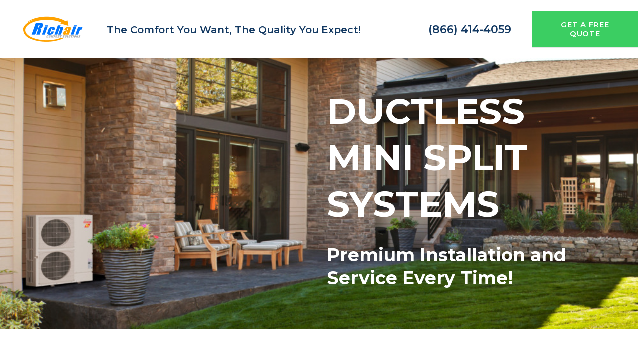

--- FILE ---
content_type: text/html; charset=UTF-8
request_url: https://www.richaircomfort.com/service-area/ductless-mini-split-in-jamaica-ny-11428/
body_size: 8668
content:
<!DOCTYPE html>
<html lang="en" data-ng-app="website">
<head>
    
    
            <meta charset="utf-8">
        <title>Premier Ductless Mini Split Systems Installation in Jamaica, NY 11428</title>
        <link rel="icon" href="/mt-content/uploads/2019/05/logo-jpeg-79x79.jpg?_build=1557772480" type="image/jpeg" />

                                    
<meta name="keywords" content="ductless, mini split, installation, Jamaica, NY 11428" />
<meta name="description" content="Upgrade Your Home Comfort -  Get A Free Quote - Satisfaction Guaranteed" />
<link rel="canonical" href="https://www.richaircomfort.com/service-area/ductless-mini-split-in-jamaica-ny-11428/" />
<meta property="og:title" content="Premier Ductless Mini Split Systems Installation in Jamaica, NY 11428"/>
<meta property="og:description" content="Upgrade Your Home Comfort -  Get A Free Quote - Satisfaction Guaranteed"/>
<meta property="og:url" content="https://www.richaircomfort.com/service-area/ductless-mini-split-in-jamaica-ny-11428/"/>
<meta property="og:type" content="website"/>
                            <meta http-equiv="X-UA-Compatible" content="IE=Edge"/>
        <meta name="viewport" content="width=device-width, initial-scale=1.0">
                        
    

    
            <link rel="preload" as="font" type="font/woff2" crossorigin href="https://www.richaircomfort.com/mt-includes/fonts/fontawesome-webfont.woff2?v=4.7.0">
        <link rel="stylesheet" href="/mt-includes/css/assets.min.css?_build=1701094894"/>
                    
                <style>
@import url(//fonts.googleapis.com/css?family=Hind:300,regular,500,600,700|Montserrat:100,100italic,200,200italic,300,300italic,regular,italic,500,500italic,600,600italic,700,700italic,800,800italic,900,900italic|Open+Sans:300,300italic,regular,italic,600,600italic,700,700italic,800,800italic&subset=latin);
</style>
        <link rel="stylesheet" href="/mt-content/assets/styles.css?_build=1764355082" id="moto-website-style"/>
            
    
    
    
                <script async src="https://www.googletagmanager.com/gtag/js?id=G-0L3WHL4RXB" data-cfasync="false"></script>
        <script type="text/javascript" data-cfasync="false">
            window.dataLayer = window.dataLayer || [];
            function gtag(){dataLayer.push(arguments);}
            gtag('js', new Date());
            gtag('config', 'G-0L3WHL4RXB', {
                            });
        </script>
            
    
    
    
    
<!-- Render: website.head.bottom -->
<script>
    (function(w,d,t,r,u)
    {
        var f,n,i;
        w[u]=w[u]||[],f=function()
        {
            var o={ti:"15005256", enableAutoSpaTracking: true};
            o.q=w[u],w[u]=new UET(o),w[u].push("pageLoad")
        },
        n=d.createElement(t),n.src=r,n.async=1,n.onload=n.onreadystatechange=function()
        {
            var s=this.readyState;
            s&&s!=="loaded"&&s!=="complete"||(f(),n.onload=n.onreadystatechange=null)
        },
        i=d.getElementsByTagName(t)[0],i.parentNode.insertBefore(n,i)
    })
    (window,document,"script","//bat.bing.com/bat.js","uetq");
</script>
<!-- Google tag (gtag.js) -->
<script async src="https://www.googletagmanager.com/gtag/js?id=G-0L3WHL4RXB"></script>
<script>
  window.dataLayer = window.dataLayer || [];
  function gtag(){dataLayer.push(arguments);}
  gtag('js', new Date());

  gtag('config', 'G-0L3WHL4RXB');
  gtag('config', 'AW-1049452913');
</script>

<script>function loadScript(a){var b=document.getElementsByTagName("head")[0],c=document.createElement("script");c.type="text/javascript",c.src="https://tracker.metricool.com/resources/be.js",c.onreadystatechange=a,c.onload=a,b.appendChild(c)}loadScript(function(){beTracker.t({hash:"8fdd6f4c380b6a6566389851278e45c9"})});</script>

<script>
    (function(w,d,t,r,u)
    {
        var f,n,i;
        w[u]=w[u]||[],f=function()
        {
            var o={ti:"15005256", enableAutoSpaTracking: true};
            o.q=w[u],w[u]=new UET(o),w[u].push("pageLoad")
        },
        n=d.createElement(t),n.src=r,n.async=1,n.onload=n.onreadystatechange=function()
        {
            var s=this.readyState;
            s&&s!=="loaded"&&s!=="complete"||(f(),n.onload=n.onreadystatechange=null)
        },
        i=d.getElementsByTagName(t)[0],i.parentNode.insertBefore(n,i)
    })
    (window,document,"script","//bat.bing.com/bat.js","uetq");
</script>
<!-- /Render: website.head.bottom -->

    
    <meta name="p:domain_verify" content="76a462c41b4e614d198cd1517ff91bfd"/>
</head>
<body class="moto-background moto-website_live">
        
    

                    
 

    <div class="page">

        <header id="section-header" class="header moto-section" data-widget="section" data-container="section">
                                            <div class="moto-widget moto-widget-row row-gutter-0 moto-justify-content_center moto-spacing-top-small moto-spacing-right-auto moto-spacing-bottom-small moto-spacing-left-auto" data-grid-type="sm" data-widget="row" data-spacing="sasa" style="background-color:transparent;" data-bg-position="left top" data-visible-on="-">
    
    
    <div class="container-fluid">
        <div class="row" data-container="container">
            
                
                    <div class="moto-widget moto-widget-row__column moto-cell col-sm-2 moto-spacing-top-auto moto-spacing-right-auto moto-spacing-bottom-small moto-spacing-left-auto" style="" data-widget="row.column" data-container="container" data-spacing="aasa" data-bg-position="left top" data-enabled-side-spacing="false">
    
    
<div data-widget-id="wid_1556895378_vg51jglgo" class="moto-widget moto-widget-image moto-widget_with-deferred-content moto-preset-default moto-align-center moto-align-center_mobile-v moto-spacing-top-small moto-spacing-right-auto moto-spacing-bottom-auto moto-spacing-left-auto  " data-widget="image">
                        <a href="/"   data-action="home_page" class="moto-widget-image-link moto-link">
                <img data-src="/mt-content/uploads/2023/08/thumbnails/richair-logo-transparent_s_125x57.png" src="data:image/svg+xml,%3Csvg xmlns='http://www.w3.org/2000/svg' viewBox='0 0 125 57'%3E%3C/svg%3E" class="moto-widget-image-picture moto-widget-deferred-content lazyload" data-id="738" title=""  width="125" height="57"  alt="">
            </a>
            </div></div><div class="moto-widget moto-widget-row__column moto-cell col-sm-5 moto-spacing-top-auto moto-spacing-right-auto moto-spacing-bottom-auto moto-spacing-left-auto" style="" data-enabled-side-spacing="false" data-widget="row.column" data-container="container" data-spacing="aaaa" data-bg-position="left top"><div class="moto-widget moto-widget-text moto-preset-default moto-visible-on_desktop_hidden moto-visible-on_tablet_hidden moto-visible-on_mobile-h_hidden moto-spacing-top-auto moto-spacing-right-auto moto-spacing-bottom-medium moto-spacing-left-auto" data-widget="text" data-preset="default" data-spacing="aama" data-visible-on="+mobile-v" data-animation="" style="">
    <div class="moto-widget-text-content moto-widget-text-editable"><h4 class="moto-text_295" style="text-align: center;"><span style="font-size:18px;">The Comfort You Want,&nbsp;</span></h4><h4 class="moto-text_295" style="text-align: center;"><span style="font-size: 18px; letter-spacing: 0px; background-color: transparent;">The Quality You Expect!</span></h4><p>&nbsp;</p><p class="moto-text_295" style="text-align: center;"><span style="font-size:22px;"><strong>(866) 414-4059</strong></span></p></div>
</div>
    
        
        
    
    
<div class="moto-widget moto-widget-text moto-preset-default moto-visible-on_desktop_hidden moto-visible-on_tablet_hidden moto-visible-on_mobile-v_hidden moto-spacing-top-auto moto-spacing-right-auto moto-spacing-bottom-medium moto-spacing-left-auto" data-widget="text" data-preset="default" data-spacing="aama" data-visible-on="+mobile-h" data-animation="" style="">
    <div class="moto-widget-text-content moto-widget-text-editable"><h4 class="moto-text_295" style="text-align: center;"><span style="font-size:18px;">The Comfort You Want,&nbsp;</span><span style="font-size: 18px; letter-spacing: 0px; background-color: transparent;">The Quality You Expect!</span></h4><p>&nbsp;</p><p style="text-align: center;" class="moto-text_295"><span style="font-size:24px;"><strong>(866) 414-4059</strong></span></p></div>
</div><div class="moto-widget moto-widget-text moto-preset-default moto-visible-on_tablet_hidden moto-visible-on_mobile-h_hidden moto-visible-on_mobile-v_hidden moto-spacing-top-small moto-spacing-right-auto moto-spacing-bottom-small moto-spacing-left-auto" data-widget="text" data-preset="default" data-spacing="sasa" data-visible-on="+desktop" data-animation="">
    <div class="moto-widget-text-content moto-widget-text-editable"><h4 class="moto-text_295"><span style="font-size:20px;">The Comfort You Want,&nbsp;<span style="letter-spacing: 0px; background-color: transparent;">The Quality You Expect!</span></span></h4></div>
</div></div><div class="moto-widget moto-widget-row__column moto-cell col-sm-3 moto-spacing-top-auto moto-spacing-right-auto moto-spacing-bottom-auto moto-spacing-left-auto" style="" data-enabled-side-spacing="false" data-widget="row.column" data-container="container" data-spacing="aaaa" data-bg-position="left top">
    
        
        
    
    
<div class="moto-widget moto-widget-text moto-preset-default moto-visible-on_mobile-h_hidden moto-visible-on_mobile-v_hidden moto-spacing-top-small moto-spacing-right-medium moto-spacing-bottom-small moto-spacing-left-auto" data-widget="text" data-preset="default" data-spacing="smsa" data-visible-on="+desktop,tablet" data-animation="">
    <div class="moto-widget-text-content moto-widget-text-editable"><p class="moto-text_295" style="text-align: right;"><span style="font-size:22px;">(866) 414-4059</span></p></div>
</div></div><div class="moto-widget moto-widget-row__column moto-cell col-sm-2 moto-spacing-top-auto moto-spacing-right-auto moto-spacing-bottom-auto moto-spacing-left-auto" style="" data-enabled-side-spacing="false" data-widget="row.column" data-container="container" data-spacing="aaaa" data-bg-position="left top">
    
        
        
    
    
<div data-widget-id="wid_1744817076_jyvus8np5" class="moto-widget moto-widget-button moto-preset-default moto-preset-provider-default moto-align-left moto-spacing-top-auto moto-spacing-right-auto moto-spacing-bottom-auto moto-spacing-left-auto moto-visible-on_mobile-h_hidden moto-visible-on_mobile-v_hidden " data-widget="button">
            <a  href="/quick-quote/"   data-action="page" class="moto-widget-button-link moto-size-large moto-link"><span class="fa moto-widget-theme-icon"></span><span class="moto-widget-button-divider"></span><span class="moto-widget-button-label">GET A FREE QUOTE</span></a>
    </div></div>

                
            
        </div>
    </div>
</div><div class="moto-widget moto-widget-row moto-background-fixed moto-spacing-top-auto moto-spacing-right-auto moto-spacing-bottom-auto moto-spacing-left-auto" data-grid-type="sm" data-widget="row" data-visible-on="-" data-spacing="aaaa" style="background-image:url(/mt-content/uploads/2025/04/me-smart-multi-backyard-sp24x2-1000x711_150.jpg);background-position:left bottom;background-repeat:no-repeat;background-size:cover;" data-bg-image="2025/04/me-smart-multi-backyard-sp24x2-1000x711_150.jpg" data-bg-position="left bottom">
    
        
        
        
    
    
    <div class="container-fluid">
        <div class="row" data-container="container"><div class="moto-widget moto-widget-row__column moto-cell col-sm-12 moto-spacing-top-auto moto-spacing-right-auto moto-spacing-bottom-auto moto-spacing-left-auto" style="" data-enabled-side-spacing="false" data-widget="row.column" data-container="container" data-spacing="aaaa" data-bg-position="left top"><div class="moto-widget moto-widget-row row-fixed moto-spacing-top-auto moto-spacing-right-auto moto-spacing-bottom-auto moto-spacing-left-auto" data-grid-type="sm" data-widget="row" data-visible-on="-" data-spacing="aaaa" style="" data-bg-position="left top">
    
        
        
        
    
    
    <div class="container-fluid">
        <div class="row" data-container="container">
            
                
                    <div class="moto-widget moto-widget-row__column moto-cell col-sm-6 moto-spacing-top-auto moto-spacing-right-auto moto-spacing-bottom-auto moto-spacing-left-auto" style="" data-enabled-side-spacing="false" data-widget="row.column" data-container="container" data-spacing="aaaa" data-bg-position="left top">
    
        
        
    
    
<div data-widget-id="wid_1744945633_fnps9foky" class="moto-widget moto-widget-spacer moto-preset-default moto-spacing-top-small moto-spacing-right-auto moto-spacing-bottom-large moto-spacing-left-auto "
    data-widget="spacer" data-preset="default" data-spacing="sala" data-visible-on="+desktop,tablet,mobile-h,mobile-v">
    <div class="moto-widget-spacer-block" style="height:30px"></div>
</div><div class="moto-widget moto-widget-text moto-preset-default moto-visible-on_desktop_hidden moto-visible-on_tablet_hidden moto-visible-on_mobile-h_hidden moto-spacing-top-large moto-spacing-right-auto moto-spacing-bottom-auto moto-spacing-left-medium" data-widget="text" data-preset="default" data-spacing="laam" data-visible-on="+mobile-v" data-animation="">
    <div class="moto-widget-text-content moto-widget-text-editable"><h1 class="moto-text_295"><span class="moto-color5_5"><span style="font-size:36px;"><strong>DUCTLESS&nbsp;</strong></span></span></h1><h1 class="moto-text_295"><span class="moto-color5_5"><span style="font-size:36px;"><strong>MINI&nbsp;SPLIT&nbsp;</strong></span></span></h1><h1 class="moto-text_295"><span class="moto-color5_5"><span style="font-size:36px;"><strong>SYSTEMS</strong></span></span></h1><h1 class="moto-text_295">&nbsp;</h1><p>&nbsp;</p><h2 class="moto-text_295"><span class="moto-color5_5"><span style="font-size:26px;"><strong><font color="#ffffff">Premium</font></strong></span></span></h2><h2 class="moto-text_295"><span class="moto-color5_5"><span style="font-size:26px;"><strong>Installation</strong></span></span></h2><h2 class="moto-text_295"><span class="moto-color5_5"><span style="font-size:26px;"><strong>and&nbsp;</strong></span><span style="font-size:26px;"><strong>Service </strong></span></span></h2><h2 class="moto-text_295"><span class="moto-color5_5"><span style="font-size:26px;"><strong>Every Time!</strong></span></span></h2><p>&nbsp;</p><p>&nbsp;</p><p class="moto-text_system_13">&nbsp;</p></div>
</div></div><div class="moto-widget moto-widget-row__column moto-cell col-sm-6 moto-spacing-top-auto moto-spacing-right-auto moto-spacing-bottom-auto moto-spacing-left-auto" style="" data-enabled-side-spacing="false" data-widget="row.column" data-container="container" data-spacing="aaaa" data-bg-position="left top">
    
        
        
    
    
<div class="moto-widget moto-widget-text moto-preset-default moto-visible-on_desktop_hidden moto-visible-on_mobile-v_hidden moto-spacing-top-large moto-spacing-right-auto moto-spacing-bottom-large moto-spacing-left-medium" data-widget="text" data-preset="default" data-spacing="lalm" data-visible-on="+tablet,mobile-h" data-animation="" style="">
    <div class="moto-widget-text-content moto-widget-text-editable"><h1 class="moto-text_295"><span class="moto-color5_5"><span style="font-size:36px;"><strong>DUCTLESS&nbsp;</strong></span></span></h1><h1 class="moto-text_295"><span class="moto-color5_5"><span style="font-size:36px;"><strong>MINI&nbsp;SPLIT&nbsp;</strong></span></span></h1><h1 class="moto-text_295"><span class="moto-color5_5"><span style="font-size:36px;"><strong>SYSTEMS</strong></span></span></h1><h2 class="moto-text_295"><br><span class="moto-color5_5"><span style="font-size:26px;"><strong><font color="#ffffff">Premium&nbsp;</font>Installation</strong></span></span></h2><h2 class="moto-text_295"><span class="moto-color5_5"><span style="font-size:26px;"><strong>and&nbsp;</strong></span><span style="font-size:26px;"><strong>Service Every Time!</strong></span></span></h2><p>&nbsp;</p><p>&nbsp;</p></div>
</div><div data-widget-id="wid_1744860921_o4a2jpuez" class="moto-widget moto-widget-button moto-preset-default moto-preset-provider-default moto-align-left moto-align-center_mobile-h moto-spacing-top-large moto-spacing-right-auto moto-spacing-bottom-large moto-spacing-left-auto moto-visible-on_desktop_hidden moto-visible-on_tablet_hidden " data-widget="button">
            <a  href="/quick-quote/"   data-action="page" class="moto-widget-button-link moto-size-large moto-link"><span class="fa moto-widget-theme-icon"></span><span class="moto-widget-button-divider"></span><span class="moto-widget-button-label">GET A FREE QUOTE</span></a>
    </div><div class="moto-widget moto-widget-text moto-preset-default moto-visible-on_tablet_hidden moto-visible-on_mobile-h_hidden moto-visible-on_mobile-v_hidden moto-spacing-top-large moto-spacing-right-auto moto-spacing-bottom-large moto-spacing-left-auto" data-widget="text" data-preset="default" data-spacing="lala" data-visible-on="+desktop" data-animation="">
    <div class="moto-widget-text-content moto-widget-text-editable"><h1 class="moto-text_295"><strong><span style="font-size:72px;"><span class="moto-color5_5">DUCTLESS&nbsp;</span></span></strong></h1><h1 class="moto-text_295"><strong><span style="font-size:72px;"><span class="moto-color5_5">MINI&nbsp;SPLIT&nbsp;</span></span></strong></h1><h1 class="moto-text_295"><strong><span class="moto-color5_5"><span style="font-size:72px;">SYSTEMS</span></span></strong><br>&nbsp;</h1><h2 class="moto-text_295"><strong><font color="#ffffff"><span style="font-size: 36px;">Premium&nbsp;</span></font></strong><strong><span class="moto-color5_5"><span style="font-size:36px;">Installation&nbsp;and</span></span></strong></h2><h2 class="moto-text_295"><strong><span class="moto-color5_5"><span style="font-size:36px;">Service Every Time!</span></span></strong></h2><p>&nbsp;</p></div>
</div></div>

                
            
        </div>
    </div>
</div>
    
        
        
    
    
</div>
            
        </div>
    </div>
</div><div data-widget-id="wid_1747151722_oazbls52h" class="moto-widget moto-widget-actions-open-popup" data-widget="actions.open_popup" data-actions-open-popup-options="{&quot;actionId&quot;:&quot;wid_1747151722_oazbls52h_1747151722922&quot;,&quot;popupId&quot;:24,&quot;triggerType&quot;:&quot;timer&quot;,&quot;delayTime&quot;:10000,&quot;recurrenceCondition&quot;:&quot;always&quot;,&quot;recurrenceOptions&quot;:{&quot;shows&quot;:1,&quot;overtime&quot;:86400}}">
    </div>            
        </header>

        <section id="section-content" class="content page-173 moto-section" data-widget="section" data-container="section">
                                            <div class="moto-widget moto-widget-row row-fixed moto-spacing-top-auto moto-spacing-right-auto moto-spacing-bottom-auto moto-spacing-left-auto" data-grid-type="sm" data-widget="row" data-visible-on="-" data-spacing="aaaa" style="" data-bg-position="left top">
    
        
        
        
    
    
    <div class="container-fluid">
        <div class="row" data-container="container">
            
                
                    <div class="moto-widget moto-widget-row__column moto-cell col-sm-12 moto-spacing-top-auto moto-spacing-right-auto moto-spacing-bottom-auto moto-spacing-left-auto" style="" data-enabled-side-spacing="false" data-widget="row.column" data-container="container" data-spacing="aaaa" data-bg-position="left top"><div data-widget-id="wid_1701379941_orpc33s2s" class="moto-widget moto-widget-spacer moto-preset-default moto-spacing-top-auto moto-spacing-right-auto moto-spacing-bottom-auto moto-spacing-left-auto "
    data-widget="spacer" data-preset="default" data-spacing="aaaa" data-visible-on="+desktop,tablet,mobile-h,mobile-v">
    <div class="moto-widget-spacer-block" style="height:30px"></div>
</div>
    
        
        
    
    
</div>

                
            
        </div>
    </div>
</div><div class="moto-widget moto-widget-row row-fixed moto-spacing-top-auto moto-spacing-right-auto moto-spacing-bottom-auto moto-spacing-left-auto" data-grid-type="sm" data-widget="row" data-bg-position="left top" data-spacing="aaaa" style="">
    
    
    <div class="container-fluid">
        <div class="row" data-container="container">
            
                
                    <div class="moto-widget moto-widget-row__column moto-cell col-sm-2 moto-spacing-top-auto moto-spacing-right-auto moto-spacing-bottom-auto moto-spacing-left-auto" data-container="container" data-widget="row.column" data-bg-position="left top" data-spacing="aaaa" style="">
    
    
<div data-widget-id="wid_1559052657_pm449k1mn" class="moto-widget moto-widget-image moto-widget_with-deferred-content moto-preset-default moto-align-center moto-spacing-top-medium moto-spacing-right-auto moto-spacing-bottom-medium moto-spacing-left-auto  " data-widget="image">
                        <a href="/"   data-action="home_page" class="moto-widget-image-link moto-link">
                <img data-src="/mt-content/uploads/2019/05/thumbnails/richair-logo-transparent_s_125x57.png" src="data:image/svg+xml,%3Csvg xmlns='http://www.w3.org/2000/svg' viewBox='0 0 125 57'%3E%3C/svg%3E" class="moto-widget-image-picture moto-widget-deferred-content lazyload" data-id="277" title=""  width="125" height="57"  alt="">
            </a>
            </div></div><div class="moto-widget moto-widget-row__column moto-cell col-sm-10 moto-spacing-top-auto moto-spacing-right-auto moto-spacing-bottom-auto moto-spacing-left-auto" data-container="container" data-widget="row.column" data-bg-position="left top" data-spacing="aaaa" style="">
    
    
<div class="moto-widget moto-widget-text moto-preset-default moto-spacing-top-medium moto-spacing-right-auto moto-spacing-bottom-medium moto-spacing-left-auto" data-widget="text" data-preset="default" data-spacing="mama" data-visible-on="-" data-animation="">
    <div class="moto-widget-text-content moto-widget-text-editable"><h2 class="moto-text_295"><span class="moto-color4_4"><span style="font-size: 22px;"><font color="#19497a">Premium&nbsp;Ductless Mini Split Installations and Service in&nbsp;</font>Jamaica, NY 11428</span></span></h2></div>
</div></div>

                
            
        </div>
    </div>
</div><div class="moto-widget moto-widget-row row-fixed moto-spacing-top-auto moto-spacing-right-auto moto-spacing-bottom-auto moto-spacing-left-auto" data-grid-type="sm" data-widget="row" data-bg-position="left top" data-spacing="aaaa" style="">
    
    
    <div class="container-fluid">
        <div class="row" data-container="container">
            
                
                    <div class="moto-widget moto-widget-row__column moto-cell col-sm-12 moto-spacing-top-auto moto-spacing-right-auto moto-spacing-bottom-auto moto-spacing-left-auto" data-container="container" data-widget="row.column" data-bg-position="left top" data-spacing="aaaa" style=""><div data-widget-id="wid_1559053813_kmbvd21af" class="moto-widget moto-widget-spacer moto-preset-default moto-spacing-top-auto moto-spacing-right-auto moto-spacing-bottom-small moto-spacing-left-auto "
    data-widget="spacer" data-preset="default" data-spacing="aasa" data-visible-on="+desktop,tablet,mobile-h,mobile-v">
    <div class="moto-widget-spacer-block" style="height:30px"></div>
</div>
    
    
</div>

                
            
        </div>
    </div>
</div>
                                    <div class="moto-widget moto-widget-row row-fixed moto-spacing-top-auto moto-spacing-right-auto moto-spacing-bottom-auto moto-spacing-left-auto" data-grid-type="sm" data-widget="row" data-draggable-disabled="" data-bg-position="left top" data-spacing="aaaa" style="">
    
    
    <div class="container-fluid">
        <div class="row" data-container="container">
            
                
                    <div class="moto-widget moto-widget-row__column moto-cell col-sm-7 moto-spacing-top-auto moto-spacing-right-auto moto-spacing-bottom-auto moto-spacing-left-auto" data-container="container" data-widget="row.column" data-bg-position="left top" data-spacing="aaaa" style="">
    
    
<div data-widget-id="wid_1557491379_mk2v6e9wa" class="moto-widget moto-widget-image moto-widget_with-deferred-content moto-preset-default  moto-spacing-top-medium moto-spacing-right-medium moto-spacing-bottom-medium moto-spacing-left-medium  " data-widget="image">
                        <span class="moto-widget-image-link">
                <img data-src="/mt-content/uploads/2019/05/ductless-mini-split-installation-on-roof.jpg" src="data:image/svg+xml,%3Csvg xmlns='http://www.w3.org/2000/svg' viewBox='0 0 812 457'%3E%3C/svg%3E" class="moto-widget-image-picture moto-widget-deferred-content lazyload" data-id="289" title=""  width="812" height="457"  alt="Mini Split heating system installation on roof of a brownstone building in Manhattan, New York City">
            </span>
            </div></div><div class="moto-widget moto-widget-row__column moto-cell col-sm-5 moto-spacing-top-auto moto-spacing-right-auto moto-spacing-bottom-auto moto-spacing-left-auto" data-container="container" data-widget="row.column" data-bg-position="left top" data-spacing="aaaa" style="">
    
    
<div class="moto-widget moto-widget-text moto-preset-default moto-spacing-top-medium moto-spacing-right-small moto-spacing-bottom-auto moto-spacing-left-small" data-widget="text" data-draggable-disabled="" data-spacing="msas" data-preset="default" data-visible-on="-" data-animation="">
    <div class="moto-widget-text-content moto-widget-text-editable" aria-multiline="true"><h2 class="moto-text_295" style="text-align: center;"><span class="moto-color4_3"><span style="font-size: 28px;">WHO WE ARE</span></span></h2><h2 class="moto-text_normal" style="text-align: center;"><br></h2><p class="moto-text_normal">We, the Richair Comfort Solutions, are premier ductless mini split installation and service company, offering professional estimates for new and retrofit heating and cooling system installations in Jamaica, NY 11428.<br></p><p class="moto-text_normal"><br></p><p class="moto-text_normal">Our&nbsp;<a class="moto-link" href="https://www.mitsubishicomfort.com/" target="_blank" rel="nofollow" data-action="url">Mitsubishi Electric</a> certified technicians have proven&nbsp;knowledge and skills they exhibit on every project, while taking annual specialized re-certification tests.&nbsp;We are fully insured, licensed and bonded in compliance with state and city requirements.</p></div>
</div></div>

                
            
        </div>
    </div>
</div>
                                    <div class="moto-widget moto-widget-row row-fixed moto-spacing-top-auto moto-spacing-right-auto moto-spacing-bottom-auto moto-spacing-left-auto" data-grid-type="sm" data-widget="row" data-bg-position="left top" data-spacing="aaaa" style="">
    
    
    <div class="container-fluid">
        <div class="row" data-container="container">
            
                
                    <div class="moto-widget moto-widget-row__column moto-cell col-sm-12 moto-spacing-top-auto moto-spacing-right-auto moto-spacing-bottom-auto moto-spacing-left-auto" data-container="container" data-widget="row.column" data-bg-position="left top" data-spacing="aaaa" style=""><div data-widget-id="wid_1557354217_f8nrkofbm" class="moto-widget moto-widget-spacer moto-preset-default moto-spacing-top-medium moto-spacing-right-auto moto-spacing-bottom-auto moto-spacing-left-auto "
    data-widget="spacer" data-preset="default" data-spacing="maaa" data-visible-on="+desktop,tablet,mobile-h,mobile-v">
    <div class="moto-widget-spacer-block" style="height:30px"></div>
</div>
    
    
</div>

                
            
        </div>
    </div>
</div><div class="moto-widget moto-widget-row row-fixed moto-justify-content_center moto-spacing-top-medium moto-spacing-right-auto moto-spacing-bottom-medium moto-spacing-left-auto" style="background-color:rgb(244, 245, 245);background-image:url(/mt-content/uploads/2019/05/separation-bar1_5cd5747f141c7.png);background-position:center;background-repeat:no-repeat;background-size:cover;" data-grid-type="sm" data-widget="row" data-bg-image="2019/05/separation-bar1_5cd5747f141c7.png" data-bg-position="center" data-spacing="mama" data-visible-on="-">
    
    
    <div class="container-fluid">
        <div class="row" data-container="container">
            
                
                    <div class="moto-widget moto-widget-row__column moto-cell col-sm-12 moto-spacing-top-auto moto-spacing-right-auto moto-spacing-bottom-auto moto-spacing-left-auto" data-container="container" data-widget="row.column" data-bg-position="left top" data-spacing="aaaa" style="">
    
    
<div class="moto-widget moto-widget-text moto-preset-default moto-spacing-top-auto moto-spacing-right-auto moto-spacing-bottom-small moto-spacing-left-auto" data-widget="text" data-spacing="aasa" data-preset="default" data-visible-on="-" data-animation="">
    <div class="moto-widget-text-content moto-widget-text-editable"><p class="moto-text_295" style="text-align: center;"><span style="font-size: 28px;"><span class="moto-color5_5">Installing Ductless Mini Split&nbsp;Systems</span></span></p><p class="moto-text_295" style="text-align: center;"><span style="font-size: 28px;"><span class="moto-color1_3">since 1994</span></span></p></div>
</div></div>

                
            
        </div>
    </div>
</div>            
                    
                    
                    
                    
                    
                    
                    
        <div class="moto-widget moto-widget-row row-fixed moto-spacing-top-auto moto-spacing-right-auto moto-spacing-bottom-auto moto-spacing-left-auto" data-grid-type="sm" data-widget="row" data-visible-on="-" data-spacing="aaaa" style="" data-bg-position="left top">
    
        
        
        
    
    
    <div class="container-fluid">
        <div class="row" data-container="container">
            
                
                    <div class="moto-widget moto-widget-row__column moto-cell col-sm-12 moto-spacing-top-auto moto-spacing-right-auto moto-spacing-bottom-auto moto-spacing-left-auto" style="" data-enabled-side-spacing="false" data-widget="row.column" data-container="container" data-spacing="aaaa" data-bg-position="left top">
    
        
        
    
    
        
            <div class="moto-widget moto-widget-text moto-preset-default moto-spacing-top-large moto-spacing-right-auto moto-spacing-bottom-medium moto-spacing-left-auto" data-widget="text" data-preset="default" data-spacing="lama" data-visible-on="-" data-animation="">
    <div class="moto-widget-text-content moto-widget-text-editable"><h2 style="text-align: center;" class="moto-text_295"><span class="moto-color4_2">Get a quote&nbsp;for a ductless mini split system</span></h2><p class="moto-text_normal">&nbsp;</p><p class="moto-text_normal">The ductless mini-split&nbsp;system, including installation&nbsp;can cost anywhere from $3,000 for a single-zone system to more than $20,000 for a whole-home, multi-zone system. This is a&nbsp;rough quote&nbsp;and may vary based on specific factors of your property and needs. For a more accurate quote we need some more information about your home.</p></div>
</div>
        
    
        
            <div class="moto-widget moto-widget-container undefined moto-container_content_6568ff72116" data-visible-on="" data-widget="container" data-container="container" data-css-name="moto-container_content_6568ff72116" data-bg-position="left top">
    
        
        
    

    
    
        
            <div data-widget-id="wid_1701379954_w7ifhdz8m" class="moto-widget moto-widget-button moto-preset-default moto-preset-provider-default moto-align-center moto-align-center_mobile-h moto-spacing-top-medium moto-spacing-right-auto moto-spacing-bottom-large moto-spacing-left-auto  " data-widget="button">
            <a  href="/ductless-quote/"   data-action="page" class="moto-widget-button-link moto-size-large moto-link"><span class="fa moto-widget-theme-icon"></span><span class="moto-widget-button-divider"></span><span class="moto-widget-button-label">GET YOUR FREE QUOTE NOW</span></a>
    </div>
        
    
        
            <div class="moto-widget moto-widget-text moto-preset-default moto-spacing-top-medium moto-spacing-right-auto moto-spacing-bottom-medium moto-spacing-left-auto" data-widget="text" data-preset="default" data-spacing="mama" data-visible-on="-" data-animation="">
    <div class="moto-widget-text-content moto-widget-text-editable"><p class="moto-text_normal"><span class="moto-color4_2">Here are 5 benefits of Ductless Mini System</span></p><ul><li class="moto-text_normal">Ductless mini-split systems are highly energy-efficient, reducing overall energy consumption and costs due to their small size and zone-specific heating and cooling capabilities.</li><li class="moto-text_normal">These systems require minimal installation effort as they don't need extensive ductwork, making them ideal for older buildings or room additions.</li><li class="moto-text_normal"><p>Each unit can be controlled independently, allowing for personalized temperature settings in different rooms or zones.</p></li><li class="moto-text_normal">Ductless mini-split systems operate quietly, making them less intrusive than traditional HVAC systems.</li><li class="moto-text_normal">They often come with multi-stage filtration features, which can significantly reduce dust, bacteria, pollen, allergens, and other particulates in the air.</li></ul></div>
</div>
        
    
</div>
        
    
</div>

                
            
        </div>
    </div>
</div><div class="moto-widget moto-widget-row row-fixed moto-visible-on_mobile-v_hidden moto-spacing-top-medium moto-spacing-right-auto moto-spacing-bottom-auto moto-spacing-left-auto" style="background-color:rgb(242, 248, 255);" data-grid-type="sm" data-widget="row" data-bg-position="center" data-spacing="maaa" data-visible-on="-mobile-v">
    
    
    <div class="container-fluid">
        <div class="row" data-container="container">
            
                
                    <div class="moto-widget moto-widget-row__column moto-cell col-sm-12 moto-spacing-top-auto moto-spacing-right-auto moto-spacing-bottom-auto moto-spacing-left-auto" data-container="container" data-widget="row.column" data-bg-position="left top" data-spacing="aaaa" style="">
    
    
<div data-widget-id="wid_1558723046_tip7gnlgt" class="moto-widget moto-widget-image moto-widget_with-deferred-content moto-preset-default  moto-spacing-top-auto moto-spacing-right-auto moto-spacing-bottom-medium moto-spacing-left-auto moto-visible-on_mobile-v_hidden " data-widget="image">
                        <span class="moto-widget-image-link">
                <img data-src="/mt-content/uploads/2019/05/ratings_bar_2_5ce839fd31a66.png" src="data:image/svg+xml,%3Csvg xmlns='http://www.w3.org/2000/svg' viewBox='0 0 1920 207'%3E%3C/svg%3E" class="moto-widget-image-picture moto-widget-deferred-content lazyload" data-id="375" title=""  width="1920" height="207"  alt="">
            </span>
            </div></div>

                
            
        </div>
    </div>
</div><div class="moto-widget moto-widget-row row-fixed moto-visible-on_mobile-v_hidden moto-spacing-top-auto moto-spacing-right-auto moto-spacing-bottom-auto moto-spacing-left-auto" data-grid-type="sm" data-widget="row" data-bg-position="left top" data-spacing="aaaa" data-visible-on="-mobile-v" style="">
    
    
    <div class="container-fluid">
        <div class="row" data-container="container">
            
                
                    <div class="moto-widget moto-widget-row__column moto-cell col-sm-12 moto-spacing-top-auto moto-spacing-right-auto moto-spacing-bottom-auto moto-spacing-left-auto" data-container="container" data-widget="row.column" data-bg-position="left top" data-spacing="aaaa" style=""><div data-widget-id="wid_1558720344_78oxd06ft" class="moto-widget moto-widget-spacer moto-preset-default moto-spacing-top-medium moto-spacing-right-auto moto-spacing-bottom-auto moto-spacing-left-auto moto-visible-on_mobile-v_hidden"
    data-widget="spacer" data-preset="default" data-spacing="maaa" data-visible-on="+desktop,tablet,mobile-h">
    <div class="moto-widget-spacer-block" style="height:30px"></div>
</div>
    
    
</div>

                
            
        </div>
    </div>
</div><div class="moto-widget moto-widget-row row-fixed moto-spacing-top-large moto-spacing-right-auto moto-spacing-bottom-large moto-spacing-left-auto" style="background-color:transparent;background-image:url(/mt-content/uploads/2018/10/mt-1584-about-us-bg1.jpg);background-position:bottom;background-repeat:repeat;background-size:contain;" data-grid-type="sm" data-widget="row" data-bg-image="2018/10/mt-1584-about-us-bg1.jpg" data-bg-position="bottom" data-spacing="lala">
    
    
    <div class="container-fluid">
        <div class="row" data-container="container">
            
                
                    <div class="moto-widget moto-widget-row__column moto-cell col-sm-2 moto-spacing-top-auto moto-spacing-right-auto moto-spacing-bottom-auto moto-spacing-left-auto" data-container="container" data-widget="row.column" data-bg-position="left top" data-spacing="aaaa" style="">
    
    
<div data-widget-id="wid_1557445858_i7wtm0omr" class="moto-widget moto-widget-image moto-widget_with-deferred-content moto-preset-default moto-align-center moto-spacing-top-large moto-spacing-right-auto moto-spacing-bottom-small moto-spacing-left-auto moto-visible-on_mobile-h_hidden moto-visible-on_mobile-v_hidden " data-widget="image">
                        <span class="moto-widget-image-link">
                <img data-src="/mt-content/uploads/2019/05/thumbnails/mitsubishi-hi-2-heat-pump-outdoor-unit-installed_s_125x93.jpg" src="data:image/svg+xml,%3Csvg xmlns='http://www.w3.org/2000/svg' viewBox='0 0 125 93'%3E%3C/svg%3E" class="moto-widget-image-picture moto-widget-deferred-content lazyload" data-id="326" title=""  width="125" height="93"  alt="Mitsubishi Hyper-Heat heat pump outdoor unit in New Jersey">
            </span>
            </div><div data-widget-id="wid_1557446340_gk27cmg0f" class="moto-widget moto-widget-image moto-widget_with-deferred-content moto-preset-default moto-align-right moto-align-center_mobile-h moto-spacing-top-small moto-spacing-right-auto moto-spacing-bottom-small moto-spacing-left-auto  " data-widget="image">
                        <span class="moto-widget-image-link">
                <img data-src="/mt-content/uploads/2019/05/thumbnails/mini-split-mr-slim-outdoor-unit_m_300x168.jpg" src="data:image/svg+xml,%3Csvg xmlns='http://www.w3.org/2000/svg' viewBox='0 0 300 168'%3E%3C/svg%3E" class="moto-widget-image-picture moto-widget-deferred-content lazyload" data-id="316" title=""  width="300" height="168"  alt="Mini Split heating Mr. Slim outdoor unit in New York">
            </span>
            </div><div data-widget-id="wid_1557446679_3hixuq3p1" class="moto-widget moto-widget-image moto-widget_with-deferred-content moto-preset-default moto-align-center moto-spacing-top-small moto-spacing-right-auto moto-spacing-bottom-small moto-spacing-left-auto moto-visible-on_mobile-h_hidden moto-visible-on_mobile-v_hidden " data-widget="image">
                        <span class="moto-widget-image-link">
                <img data-src="/mt-content/uploads/2019/05/thumbnails/mitsubishi-outdoor-unit-in-backyard_s_125x93.jpg" src="data:image/svg+xml,%3Csvg xmlns='http://www.w3.org/2000/svg' viewBox='0 0 125 93'%3E%3C/svg%3E" class="moto-widget-image-picture moto-widget-deferred-content lazyload" data-id="327" title=""  width="125" height="93"  alt="Mitsubishi outdoor unit in backyard in New York">
            </span>
            </div></div><div class="moto-widget moto-widget-row__column moto-cell col-sm-2 moto-spacing-top-auto moto-spacing-right-auto moto-spacing-bottom-auto moto-spacing-left-auto" data-container="container" data-widget="row.column" data-bg-position="left top" data-spacing="aaaa" style="">
    
    
<div data-widget-id="wid_1557445869_24juv0bsj" class="moto-widget moto-widget-image moto-widget_with-deferred-content moto-preset-default moto-align-center moto-spacing-top-medium moto-spacing-right-auto moto-spacing-bottom-small moto-spacing-left-auto moto-visible-on_mobile-h_hidden moto-visible-on_mobile-v_hidden " data-widget="image">
                        <span class="moto-widget-image-link">
                <img data-src="/mt-content/uploads/2019/05/thumbnails/mini-split-installation-in-new-york_s_125x123.jpg" src="data:image/svg+xml,%3Csvg xmlns='http://www.w3.org/2000/svg' viewBox='0 0 125 123'%3E%3C/svg%3E" class="moto-widget-image-picture moto-widget-deferred-content lazyload" data-id="283" title=""  width="125" height="123"  alt="Mini Split heating installation in New York">
            </span>
            </div><div data-widget-id="wid_1557446179_4xpf7x4di" class="moto-widget moto-widget-image moto-widget_with-deferred-content moto-preset-default moto-align-right moto-align-center_mobile-h moto-spacing-top-small moto-spacing-right-auto moto-spacing-bottom-small moto-spacing-left-auto moto-visible-on_mobile-h_hidden moto-visible-on_mobile-v_hidden " data-widget="image">
                        <span class="moto-widget-image-link">
                <img data-src="/mt-content/uploads/2019/05/thumbnails/mini-split-outdoor-unit-installed-on-the-wall_s_125x93.jpg" src="data:image/svg+xml,%3Csvg xmlns='http://www.w3.org/2000/svg' viewBox='0 0 125 93'%3E%3C/svg%3E" class="moto-widget-image-picture moto-widget-deferred-content lazyload" data-id="322" title=""  width="125" height="93"  alt="Mini Split heating outdoor unit installed in New Jersey">
            </span>
            </div><div data-widget-id="wid_1557775153_uccv7uwes" class="moto-widget moto-widget-image moto-widget_with-deferred-content moto-preset-default  moto-spacing-top-small moto-spacing-right-auto moto-spacing-bottom-auto moto-spacing-left-auto moto-visible-on_mobile-h_hidden moto-visible-on_mobile-v_hidden " data-widget="image">
                        <span class="moto-widget-image-link">
                <img data-src="/mt-content/uploads/2019/05/thumbnails/indoor-unit-installed-in-false-ceiling_m_300x225.jpg" src="data:image/svg+xml,%3Csvg xmlns='http://www.w3.org/2000/svg' viewBox='0 0 300 225'%3E%3C/svg%3E" class="moto-widget-image-picture moto-widget-deferred-content lazyload" data-id="313" title=""  width="300" height="225"  alt="Indoor unit installed in false ceiling in New York">
            </span>
            </div></div><div class="moto-widget moto-widget-row__column moto-cell col-sm-4 moto-spacing-top-auto moto-spacing-right-auto moto-spacing-bottom-auto moto-spacing-left-auto" data-container="container" data-widget="row.column" data-bg-position="left top" data-spacing="aaaa" style="">
    
    
<div data-widget-id="wid_1557446232_85292v51z" class="moto-widget moto-widget-image moto-widget_with-deferred-content moto-preset-default moto-align-center moto-spacing-top-auto moto-spacing-right-auto moto-spacing-bottom-medium moto-spacing-left-auto  " data-widget="image">
                        <span class="moto-widget-image-link">
                <img data-src="/mt-content/uploads/2019/05/thumbnails/two-mitsubishi-outdoor-units-in-front-of-the-house_m_300x217.jpg" src="data:image/svg+xml,%3Csvg xmlns='http://www.w3.org/2000/svg' viewBox='0 0 300 217'%3E%3C/svg%3E" class="moto-widget-image-picture moto-widget-deferred-content lazyload" data-id="372" title=""  width="300" height="217"  alt="Mini Split heating outdoor units">
            </span>
            </div><div data-widget-id="wid_1557445499_j7agymg9d" class="moto-widget moto-widget-button moto-preset-2 moto-preset-provider-default moto-align-center moto-spacing-top-auto moto-spacing-right-auto moto-spacing-bottom-auto moto-spacing-left-auto  " data-widget="button">
            <a  href="/portfolio/"   data-action="page" class="moto-widget-button-link moto-size-small moto-link"><span class="fa moto-widget-theme-icon"></span><span class="moto-widget-button-divider"></span><span class="moto-widget-button-label">BROWSE OUR PORTFOLIO</span></a>
    </div><div data-widget-id="wid_1558719893_nq7ke504i" class="moto-widget moto-widget-image moto-widget_with-deferred-content moto-preset-default moto-align-center moto-spacing-top-medium moto-spacing-right-auto moto-spacing-bottom-auto moto-spacing-left-auto  " data-widget="image">
                        <span class="moto-widget-image-link">
                <img data-src="/mt-content/uploads/2019/05/thumbnails/modern-technology_m_300x199.jpg" src="data:image/svg+xml,%3Csvg xmlns='http://www.w3.org/2000/svg' viewBox='0 0 300 199'%3E%3C/svg%3E" class="moto-widget-image-picture moto-widget-deferred-content lazyload" data-id="302" title=""  width="300" height="199"  alt="modern VRF technology">
            </span>
            </div></div><div class="moto-widget moto-widget-row__column moto-cell col-sm-2 moto-spacing-top-auto moto-spacing-right-auto moto-spacing-bottom-auto moto-spacing-left-auto" data-container="container" data-widget="row.column" data-bg-position="left top" data-spacing="aaaa" style="">
    
    
<div data-widget-id="wid_1557445875_7017ijw1s" class="moto-widget moto-widget-image moto-widget_with-deferred-content moto-preset-default moto-align-center moto-spacing-top-medium moto-spacing-right-auto moto-spacing-bottom-small moto-spacing-left-auto moto-visible-on_mobile-h_hidden moto-visible-on_mobile-v_hidden " data-widget="image">
                        <span class="moto-widget-image-link">
                <img data-src="/mt-content/uploads/2019/05/thumbnails/mini-split-outdoor-unit-backyard_s_125x93.jpg" src="data:image/svg+xml,%3Csvg xmlns='http://www.w3.org/2000/svg' viewBox='0 0 125 93'%3E%3C/svg%3E" class="moto-widget-image-picture moto-widget-deferred-content lazyload" data-id="317" title=""  width="125" height="93"  alt="Mini Split heating outdoor unit backyard in New Jersey">
            </span>
            </div><div data-widget-id="wid_1557446458_gxi00o1af" class="moto-widget moto-widget-image moto-widget_with-deferred-content moto-preset-default  moto-spacing-top-small moto-spacing-right-auto moto-spacing-bottom-small moto-spacing-left-auto moto-visible-on_mobile-h_hidden moto-visible-on_mobile-v_hidden " data-widget="image">
                        <span class="moto-widget-image-link">
                <img data-src="/mt-content/uploads/2019/05/thumbnails/mini-split-indoor-unit-installed-on-the-wall_s_125x93.jpg" src="data:image/svg+xml,%3Csvg xmlns='http://www.w3.org/2000/svg' viewBox='0 0 125 93'%3E%3C/svg%3E" class="moto-widget-image-picture moto-widget-deferred-content lazyload" data-id="315" title=""  width="125" height="93"  alt="Mini Split heating indoor unit installed on the wall in New Jersey">
            </span>
            </div><div data-widget-id="wid_1557774989_p1ys7xxp1" class="moto-widget moto-widget-image moto-widget_with-deferred-content moto-preset-default  moto-spacing-top-medium moto-spacing-right-auto moto-spacing-bottom-auto moto-spacing-left-auto moto-visible-on_mobile-h_hidden moto-visible-on_mobile-v_hidden " data-widget="image">
                        <span class="moto-widget-image-link">
                <img data-src="/mt-content/uploads/2019/05/thumbnails/mitsubishi-mini-split-outdoor-unit-backyard_m_300x225.jpg" src="data:image/svg+xml,%3Csvg xmlns='http://www.w3.org/2000/svg' viewBox='0 0 300 225'%3E%3C/svg%3E" class="moto-widget-image-picture moto-widget-deferred-content lazyload" data-id="325" title=""  width="300" height="225"  alt="Mitsubishi Mini Split heating outdoor unit in New Jersey">
            </span>
            </div></div><div class="moto-widget moto-widget-row__column moto-cell col-sm-2 moto-spacing-top-auto moto-spacing-right-auto moto-spacing-bottom-auto moto-spacing-left-auto" data-container="container" data-widget="row.column" data-bg-position="left top" data-spacing="aaaa" style="">
    
    
<div data-widget-id="wid_1557445881_ldjwbb3ey" class="moto-widget moto-widget-image moto-widget_with-deferred-content moto-preset-default moto-align-center moto-spacing-top-large moto-spacing-right-auto moto-spacing-bottom-small moto-spacing-left-auto moto-visible-on_mobile-h_hidden moto-visible-on_mobile-v_hidden " data-widget="image">
                        <span class="moto-widget-image-link">
                <img data-src="/mt-content/uploads/2019/05/thumbnails/mitsubishi-electric-mini-split-indoor-unit_s_125x93.jpg" src="data:image/svg+xml,%3Csvg xmlns='http://www.w3.org/2000/svg' viewBox='0 0 125 93'%3E%3C/svg%3E" class="moto-widget-image-picture moto-widget-deferred-content lazyload" data-id="323" title=""  width="125" height="93"  alt="Mitsubishi electric Mini Split heating indoor unit in New Jersey">
            </span>
            </div><div data-widget-id="wid_1557446495_x42scc1hf" class="moto-widget moto-widget-image moto-widget_with-deferred-content moto-preset-default moto-align-center_mobile-h moto-spacing-top-small moto-spacing-right-auto moto-spacing-bottom-small moto-spacing-left-auto  " data-widget="image">
                        <span class="moto-widget-image-link">
                <img data-src="/mt-content/uploads/2019/05/thumbnails/indoor-unit-installed-on-wooden-wall-paneling_m_300x168.jpg" src="data:image/svg+xml,%3Csvg xmlns='http://www.w3.org/2000/svg' viewBox='0 0 300 168'%3E%3C/svg%3E" class="moto-widget-image-picture moto-widget-deferred-content lazyload" data-id="312" title=""  width="300" height="168"  alt="Indoor unit installed on wooden wall paneling in New York">
            </span>
            </div><div data-widget-id="wid_1557446591_u2kryofji" class="moto-widget moto-widget-image moto-widget_with-deferred-content moto-preset-default moto-align-center moto-spacing-top-small moto-spacing-right-auto moto-spacing-bottom-small moto-spacing-left-auto moto-visible-on_mobile-h_hidden moto-visible-on_mobile-v_hidden " data-widget="image">
                        <span class="moto-widget-image-link">
                <img data-src="/mt-content/uploads/2019/05/thumbnails/hi-2-heat-pump-outdoor-unit_s_125x93.jpg" src="data:image/svg+xml,%3Csvg xmlns='http://www.w3.org/2000/svg' viewBox='0 0 125 93'%3E%3C/svg%3E" class="moto-widget-image-picture moto-widget-deferred-content lazyload" data-id="311" title=""  width="125" height="93"  alt="Ductless heat pump outdoor unit in New Jersey">
            </span>
            </div></div>

                
            
        </div>
    </div>
</div><div class="moto-widget moto-widget-row row-fixed moto-spacing-top-auto moto-spacing-right-auto moto-spacing-bottom-auto moto-spacing-left-auto" data-grid-type="sm" data-widget="row" data-bg-position="left top" data-spacing="aaaa" style="">
    
    
    <div class="container-fluid">
        <div class="row" data-container="container">
            
                
                    <div class="moto-widget moto-widget-row__column moto-cell col-sm-12 moto-spacing-top-auto moto-spacing-right-auto moto-spacing-bottom-auto moto-spacing-left-auto" data-container="container" data-widget="row.column" data-bg-position="left top" data-spacing="aaaa" style=""><div data-widget-id="wid_1557610187_dqxo0185k" class="moto-widget moto-widget-spacer moto-preset-default moto-spacing-top-auto moto-spacing-right-auto moto-spacing-bottom-small moto-spacing-left-auto "
    data-widget="spacer" data-preset="default" data-spacing="aasa" data-visible-on="+desktop,tablet,mobile-h,mobile-v">
    <div class="moto-widget-spacer-block" style="height:30px"></div>
</div>
    
    
</div>

                
            
        </div>
    </div>
</div>            
                    
                    
                    
        <div class="moto-widget moto-widget-row row-fixed moto-justify-content_center moto-spacing-top-large moto-spacing-right-auto moto-spacing-bottom-large moto-spacing-left-auto" data-grid-type="sm" data-widget="row" data-visible-on="-" data-spacing="lala" style="background-color:rgba(34, 99, 165, 0.7);background-image:url(/mt-content/uploads/2019/05/separation-bar2_5cd578e41d4b9.png);background-position:center;background-repeat:no-repeat;background-size:cover;" data-bg-image="2019/05/separation-bar2_5cd578e41d4b9.png" data-bg-position="center">
    
        
        
        
    
    
    <div class="container-fluid">
        <div class="row" data-container="container">
            
                
                    <div class="moto-widget moto-widget-row__column moto-cell col-sm-12 moto-spacing-top-auto moto-spacing-right-auto moto-spacing-bottom-medium moto-spacing-left-auto" style="" data-enabled-side-spacing="false" data-widget="row.column" data-container="container" data-spacing="aama" data-bg-position="left top">
    
        
        
    
    
        
            <div class="moto-widget moto-widget-text moto-preset-default moto-spacing-top-auto moto-spacing-right-small moto-spacing-bottom-auto moto-spacing-left-small" data-widget="text" data-preset="default" data-spacing="asas" data-visible-on="-" data-animation="">
    <div class="moto-widget-text-content moto-widget-text-editable"><p class="moto-text_295" style="text-align: center;"><font color="#ffffff"><span style="font-size: 28px;">Upgrade Your Home Comfort</span></font></p></div>
</div>
        
    
        
            <div data-widget-id="wid_1701457697_irff3on5s" class="moto-widget moto-widget-button moto-preset-default moto-preset-provider-default moto-align-center moto-align-center_mobile-h moto-spacing-top-small moto-spacing-right-auto moto-spacing-bottom-auto moto-spacing-left-auto  " data-widget="button">
            <a  href="/ductless-quote/"   data-action="page" class="moto-widget-button-link moto-size-large moto-link"><span class="fa moto-widget-theme-icon"></span><span class="moto-widget-button-divider"></span><span class="moto-widget-button-label">GET YOUR QUOTE NOW</span></a>
    </div>
        
    
</div>

                
            
        </div>
    </div>
</div><div class="moto-widget moto-widget-row row-fixed moto-spacing-top-auto moto-spacing-right-auto moto-spacing-bottom-auto moto-spacing-left-auto" data-grid-type="sm" data-widget="row" data-visible-on="-" data-spacing="aaaa" style="" data-bg-position="left top">
    
        
        
        
    
    
    <div class="container-fluid">
        <div class="row" data-container="container">
            
                
                    <div class="moto-widget moto-widget-row__column moto-cell col-sm-12 moto-spacing-top-auto moto-spacing-right-auto moto-spacing-bottom-auto moto-spacing-left-auto" style="" data-enabled-side-spacing="false" data-widget="row.column" data-container="container" data-spacing="aaaa" data-bg-position="left top"><div data-widget-id="wid_1701457703_xq387zzj3" class="moto-widget moto-widget-spacer moto-preset-default moto-spacing-top-auto moto-spacing-right-auto moto-spacing-bottom-auto moto-spacing-left-auto "
    data-widget="spacer" data-preset="default" data-spacing="aaaa" data-visible-on="+desktop,tablet,mobile-h,mobile-v">
    <div class="moto-widget-spacer-block" style="height:30px"></div>
</div>
    
        
        
    
    
</div>

                
            
        </div>
    </div>
</div><div class="moto-widget moto-widget-row row-fixed moto-spacing-top-auto moto-spacing-right-auto moto-spacing-bottom-auto moto-spacing-left-auto" data-grid-type="sm" data-widget="row" data-visible-on="-" data-spacing="aaaa" style="" data-bg-position="left top">
    
        
        
        
    
    
    <div class="container-fluid">
        <div class="row" data-container="container">
            
                
                    <div class="moto-widget moto-widget-row__column moto-cell col-sm-12 moto-spacing-top-auto moto-spacing-right-auto moto-spacing-bottom-auto moto-spacing-left-auto" style="" data-enabled-side-spacing="false" data-widget="row.column" data-container="container" data-spacing="aaaa" data-bg-position="left top"><div class="moto-widget moto-widget-text moto-preset-default moto-spacing-top-auto moto-spacing-right-auto moto-spacing-bottom-auto moto-spacing-left-auto" data-widget="text" data-preset="default" data-spacing="aaaa" data-visible-on="-" data-animation="">
    <div class="moto-widget-text-content moto-widget-text-editable"><p class="moto-text_normal">&nbsp;</p><h2 class="moto-text_normal" style="text-align: center;">Jamaica, NY 11428</h2><p class="moto-text_normal">&nbsp;</p><p class="moto-text_normal">Jamaica, a historic neighborhood in Queens, New York, encompasses the zip code 11428, where a tapestry of history, culture, and modernity weaves together. The perplexity of this area stems from its colonial-era origins when Dutch and English settlers established their presence in the region. Over time, Jamaica transformed from an agricultural hub into a bustling urban community, blending elements of its past with contemporary life, thus shaping the multifaceted identity of Jamaica, NY 11428.</p><p class="moto-text_normal">&nbsp;</p><p class="moto-text_normal">Burstiness is reflected in the architectural landscape that adorns the streets of Jamaica, NY 11428. The neighborhood's streets showcase an array of architectural styles, spanning from charming colonial homes to sleek modern buildings. This eclectic mix of structures captures the neighborhood's evolution over time, presenting a burst of architectural diversity that mirrors the varied backgrounds of its residents. Local markets and eateries further contribute to the burstiness, offering an array of flavors, aromas, and cultures that animate the senses and create a dynamic atmosphere.</p><p class="moto-text_normal">&nbsp;</p><p class="moto-text_normal">Cultural celebrations play a pivotal role in defining the burstiness of the neighborhood, with events like <a href="https://www.go2ccj.org/programs/jamaica-arts-music-summer-jams-festival" target="_blank" rel="nofollow" data-action="url" class="moto-link">the annual Jamaica Arts &amp; Music Summer (JAMS) Festival</a> exemplifying this vibrancy. The festival gathers local talents, musicians, and artists, infusing the streets with music, visual arts, and a sense of creativity. Such celebrations encapsulate the essence of Jamaica, NY 11428, as a place where tradition and innovation coalesce, resulting in a harmonious burst of community spirit and cultural expression.</p><p class="moto-text_normal">&nbsp;</p><p class="moto-text_normal">Back Home - <a target="_self" data-action="url" class="moto-link" href="https://www.richaircomfort.com/">Richair Comfort Solution</a> - Ductless Mini Split Systems Top Quality Installations and Professional Service.</p><p class="moto-text_normal">&nbsp;</p><p class="moto-text_normal">&nbsp;</p></div>
</div>
    
        
        
    
    
</div>

                
            
        </div>
    </div>
</div>            
        </section>
    </div>

    <footer id="section-footer" class="footer moto-section" data-widget="section" data-container="section" data-moto-sticky="{mode:'smallHeight', direction:'bottom', mobile: 0}">
                                        <div class="moto-widget moto-widget-row row-fixed moto-bg-color2_3 moto-spacing-top-medium moto-spacing-right-auto moto-spacing-bottom-medium moto-spacing-left-auto" data-grid-type="sm" data-widget="row" data-bg-position="left top" data-spacing="mama" style="" data-visible-on="-">
    
    
    <div class="container-fluid">
        <div class="row" data-container="container">
            
                
                    <div class="moto-widget moto-widget-row__column moto-cell col-sm-12 moto-spacing-top-auto moto-spacing-right-auto moto-spacing-bottom-auto moto-spacing-left-auto" data-container="container" data-widget="row.column" data-bg-position="left top" data-spacing="aaaa" style="">
    
    
<div class="moto-widget moto-widget-text moto-preset-default moto-spacing-top-small moto-spacing-right-auto moto-spacing-bottom-small moto-spacing-left-auto" data-widget="text" data-preset="default" data-spacing="sasa" data-visible-on="-" data-animation="">
    <div class="moto-widget-text-content moto-widget-text-editable"><p class="moto-text_system_10"><span class="moto-color3_3">© 2026&nbsp;Richair Comfort Solutions</span><font color="#848a90">. Call (866) 414-4059 Mon-Fri 8am - 5pm.&nbsp;</font><a class="moto-link" data-id="19" data-action="page" href="/privacy-policy/">All Rights Reserved</a></p></div>
</div></div>

                
            
        </div>
    </div>
</div>            
    </footer>

 
    
                                <script type="text/javascript" data-cfasync="false">
        var websiteConfig = websiteConfig || {};
                websiteConfig.address = 'https://www.richaircomfort.com/';
        websiteConfig.relativeAddress = '/';
        websiteConfig.pageAbsoluteAddress = 'https://www.richaircomfort.com/service-area/ductless-mini-split-in-jamaica-ny-11428/';
        websiteConfig.addressHash = '74dcb9e86ee22d0df1be25cbc7a04719';
        websiteConfig.apiUrl = '/api.php';
        websiteConfig.preferredLocale = 'en_US';
        websiteConfig.timeZone = 'America/New_York';
        websiteConfig.preferredLanguage = websiteConfig.preferredLocale.substring(0, 2);
                websiteConfig.back_to_top_button = {"topOffset":300,"animationTime":500,"type":"none"};
                websiteConfig.popup_preferences = {"loading_error_message":"The content could not be loaded."};
        websiteConfig.lazy_loading = {"enabled":true};
        websiteConfig.cookie_notification = {"enabled":false,"content":"<p class=\"moto-text_normal\"><span class=\"moto-color5_5\">This website uses cookies to ensure you get the best experience on our website.<\/span><\/p>","controls":{"visible":"accept","accept":{"label":"Got it","preset":"default","size":"medium","cookie_lifetime":365}},"content_hash":"55491e37e815d5972d779c1c54a2b864"};
        if (window.websiteConfig.lazy_loading && !window.websiteConfig.lazy_loading.enabled) {
            window.lazySizesConfig = window.lazySizesConfig || {};
            window.lazySizesConfig.preloadAfterLoad = true;
        }
    </script>
    <script src="/mt-includes/js/website.assets.min.js?_build=1691539800" type="text/javascript" data-cfasync="false"></script>
        <script type="text/javascript" data-cfasync="false">
        angular.module('website.plugins', []);
    </script>
    <script src="/mt-includes/js/website.min.js?_build=1701094894" type="text/javascript" data-cfasync="false"></script>
            
            
    
    
    
    
</body>
</html>

--- FILE ---
content_type: text/css; charset=utf-8
request_url: https://www.richaircomfort.com/mt-content/assets/styles.css?_build=1764355082
body_size: 18840
content:
@charset "UTF-8";.moto-color1{color:#fea200;}.moto-color1_1{color:#cc8200;}.moto-color1_2{color:#e69200;}.moto-color1_3{color:#fea200;}.moto-color1_4{color:#ffac1a;}.moto-color1_5{color:#ffb533;}.moto-color2{color:#0f2c4c;}.moto-color2_1{color:#071422;}.moto-color2_2{color:#0b2037;}.moto-color2_3{color:#0f2c4c;}.moto-color2_4{color:#133962;}.moto-color2_5{color:#184577;}.moto-color3{color:#848a90;}.moto-color3_1{color:#6a7076;}.moto-color3_2{color:#777d83;}.moto-color3_3{color:#848a90;}.moto-color3_4{color:#91969c;}.moto-color3_5{color:#9ea3a8;}.moto-color4{color:#19497a;}.moto-color4_1{color:#103050;}.moto-color4_2{color:#153d66;}.moto-color4_3{color:#19497a;}.moto-color4_4{color:#1d5690;}.moto-color4_5{color:#2263a5;}.moto-color5{color:#e6e8e8;}.moto-color5_1{color:#cdd1d1;}.moto-color5_2{color:#dadddd;}.moto-color5_3{color:#e6e8e8;}.moto-color5_4{color:#f4f5f5;}.moto-color5_5{color:#fff;}.moto-color_custom1{color:#000;}.moto-color_custom2{color:#27bfe7;}.moto-color_custom3{color:#e02e4e;}.moto-color_custom4{color:#00ca8e;}.moto-color_custom5{color:#54595f;}.moto-bg-color1{background:#fea200;}.moto-bg-color1_1{background:#cc8200;}.moto-bg-color1_2{background:#e69200;}.moto-bg-color1_3{background:#fea200;}.moto-bg-color1_4{background:#ffac1a;}.moto-bg-color1_5{background:#ffb533;}.moto-bg-color2{background:#0f2c4c;}.moto-bg-color2_1{background:#071422;}.moto-bg-color2_2{background:#0b2037;}.moto-bg-color2_3{background:#0f2c4c;}.moto-bg-color2_4{background:#133962;}.moto-bg-color2_5{background:#184577;}.moto-bg-color3{background:#848a90;}.moto-bg-color3_1{background:#6a7076;}.moto-bg-color3_2{background:#777d83;}.moto-bg-color3_3{background:#848a90;}.moto-bg-color3_4{background:#91969c;}.moto-bg-color3_5{background:#9ea3a8;}.moto-bg-color4{background:#19497a;}.moto-bg-color4_1{background:#103050;}.moto-bg-color4_2{background:#153d66;}.moto-bg-color4_3{background:#19497a;}.moto-bg-color4_4{background:#1d5690;}.moto-bg-color4_5{background:#2263a5;}.moto-bg-color5{background:#e6e8e8;}.moto-bg-color5_1{background:#cdd1d1;}.moto-bg-color5_2{background:#dadddd;}.moto-bg-color5_3{background:#e6e8e8;}.moto-bg-color5_4{background:#f4f5f5;}.moto-bg-color5_5{background:#fff;}.moto-bg-color_custom1{background:#000;}.moto-bg-color_custom2{background:#27bfe7;}.moto-bg-color_custom3{background:#e02e4e;}.moto-bg-color_custom4{background:#00ca8e;}.moto-bg-color_custom5{background:#54595f;}@media screen and (min-width: 1039px){.moto-parallax,.moto-background-fixed{background-attachment:fixed;}}.moto-container_header_68030b173f624{background-color:#fea200;transition-duration:0.4s;}.moto-container_content_67ffc48b31ed9{border-style:solid;border-color:#e6e8e8;border-left-width:1px;border-right-width:1px;border-top-width:1px;border-bottom-width:1px;transition-duration:0.4s;}.moto-container_content_65c156432{background-color:rgba(21,61,102,0.8);transition-duration:0.4s;}.moto-container_content_65a548ad1415c{background-color:#153d66;transition-duration:0.4s;}.moto-container_content_65a548ad13f8f{background-color:rgba(21,61,102,0.8);transition-duration:0.4s;}.moto-container_content_65a548ad13d01{transition-duration:0.4s;}.moto-container_content_657885362{background-color:rgba(21,61,102,0.8);transition-duration:0.4s;}.moto-container_content_657880251{background-color:rgba(21,61,102,0.8);transition-duration:0.4s;}.moto-container_content_5ed46da2d4e8c{transition-duration:0.4s;}.moto-container_content_6569ef0a111{transition-duration:0.4s;}.moto-container_content_6569eef2110{transition-duration:0.4s;}.moto-container_content_6569eed5109{transition-duration:0.4s;}.moto-container_content_6569eeba108{transition-duration:0.4s;}.moto-container_content_6569ee20107{transition-duration:0.4s;}.moto-container_content_6569edf9106{transition-duration:0.4s;}.moto-container_content_6569ede0105{transition-duration:0.4s;}.moto-container_content_6569ed99104{transition-duration:0.4s;}.moto-container_content_6569ed45103{transition-duration:0.4s;}.moto-container_content_6569ed28102{transition-duration:0.4s;}.moto-container_content_6569ed0e101{transition-duration:0.4s;}.moto-container_content_6569ece3100{transition-duration:0.4s;}.moto-container_content_6569ec9499{transition-duration:0.4s;}.moto-container_content_6569ec7298{transition-duration:0.4s;}.moto-container_content_6569ec4e97{transition-duration:0.4s;}.moto-container_content_6569ec3396{transition-duration:0.4s;}.moto-container_content_6569eb6e95{transition-duration:0.4s;}.moto-container_content_6569eb4894{transition-duration:0.4s;}.moto-container_content_6569eb2193{transition-duration:0.4s;}.moto-container_content_6569eb0092{transition-duration:0.4s;}.moto-container_content_6569e9ea91{transition-duration:0.4s;}.moto-container_content_6569e9d290{transition-duration:0.4s;}.moto-container_content_6569e99489{transition-duration:0.4s;}.moto-container_content_6569e97788{transition-duration:0.4s;}.moto-container_content_6569e95487{transition-duration:0.4s;}.moto-container_content_6569e93686{transition-duration:0.4s;}.moto-container_content_6569e91685{transition-duration:0.4s;}.moto-container_content_6569e8f684{transition-duration:0.4s;}.moto-container_content_6569e8dc83{transition-duration:0.4s;}.moto-container_content_6569e8b282{transition-duration:0.4s;}.moto-container_content_6569e88581{transition-duration:0.4s;}.moto-container_content_6569e86480{transition-duration:0.4s;}.moto-container_content_6569e7e379{transition-duration:0.4s;}.moto-container_content_6569e7c878{transition-duration:0.4s;}.moto-container_content_6569e7a777{transition-duration:0.4s;}.moto-container_content_6569e78476{transition-duration:0.4s;}.moto-container_content_6569e74d75{transition-duration:0.4s;}.moto-container_content_6569e6d974{transition-duration:0.4s;}.moto-container_content_6569e6af73{transition-duration:0.4s;}.moto-container_content_6569e68072{transition-duration:0.4s;}.moto-container_content_6569e66271{transition-duration:0.4s;}.moto-container_content_6569e62d70{transition-duration:0.4s;}.moto-container_content_6569e5fa69{transition-duration:0.4s;}.moto-container_content_6569e5d068{transition-duration:0.4s;}.moto-container_content_6569e5b467{transition-duration:0.4s;}.moto-container_content_6569e58666{transition-duration:0.4s;}.moto-container_content_6569e56165{transition-duration:0.4s;}.moto-container_content_6569e52c64{transition-duration:0.4s;}.moto-container_content_6569e4ff63{transition-duration:0.4s;}.moto-container_content_6569e4e062{transition-duration:0.4s;}.moto-container_content_6569e4ac61{transition-duration:0.4s;}.moto-container_content_6569e48e60{transition-duration:0.4s;}.moto-container_content_6569e46359{transition-duration:0.4s;}.moto-container_content_6569e44458{transition-duration:0.4s;}.moto-container_content_6569e41957{transition-duration:0.4s;}.moto-container_content_6569e3fd56{transition-duration:0.4s;}.moto-container_content_6569e3d455{transition-duration:0.4s;}.moto-container_content_6569e3b454{transition-duration:0.4s;}.moto-container_content_6569e38653{transition-duration:0.4s;}.moto-container_content_6569e36952{transition-duration:0.4s;}.moto-container_content_6569e34a51{transition-duration:0.4s;}.moto-container_content_6569e32250{transition-duration:0.4s;}.moto-container_content_6569e2fb49{transition-duration:0.4s;}.moto-container_content_6569e2ca48{transition-duration:0.4s;}.moto-container_content_6569e2a147{transition-duration:0.4s;}.moto-container_content_6569e25e46{transition-duration:0.4s;}.moto-container_content_6569e23145{transition-duration:0.4s;}.moto-container_content_6569e21544{transition-duration:0.4s;}.moto-container_content_6569e1ee43{transition-duration:0.4s;}.moto-container_content_6569e1d042{transition-duration:0.4s;}.moto-container_content_6569e1a341{transition-duration:0.4s;}.moto-container_content_6569e18240{transition-duration:0.4s;}.moto-container_content_6569e14239{transition-duration:0.4s;}.moto-container_content_6569dea138{transition-duration:0.4s;}.moto-container_content_6569de8337{transition-duration:0.4s;}.moto-container_content_6569de6536{transition-duration:0.4s;}.moto-container_content_6569de4b35{transition-duration:0.4s;}.moto-container_content_6569ddbb34{transition-duration:0.4s;}.moto-container_content_6569dd9933{transition-duration:0.4s;}.moto-container_content_6569dd7932{transition-duration:0.4s;}.moto-container_content_6569dd4c31{transition-duration:0.4s;}.moto-container_content_6569dd3230{transition-duration:0.4s;}.moto-container_content_6569dd0f29{transition-duration:0.4s;}.moto-container_content_6569dcf428{transition-duration:0.4s;}.moto-container_content_6569dcd627{transition-duration:0.4s;}.moto-container_content_6569dcb826{transition-duration:0.4s;}.moto-container_content_6569dc9625{transition-duration:0.4s;}.moto-container_content_6569dc7924{transition-duration:0.4s;}.moto-container_content_6569dc2f23{transition-duration:0.4s;}.moto-container_content_6569dc0622{transition-duration:0.4s;}.moto-container_content_6569dbea21{transition-duration:0.4s;}.moto-container_content_6569dbcc20{transition-duration:0.4s;}.moto-container_content_6569dbb119{transition-duration:0.4s;}.moto-container_content_6569db8718{transition-duration:0.4s;}.moto-container_content_6569db1d17{transition-duration:0.4s;}.moto-container_content_6569daff16{transition-duration:0.4s;}.moto-container_content_6569dae415{transition-duration:0.4s;}.moto-container_content_6569dac714{transition-duration:0.4s;}.moto-container_content_6569daa713{transition-duration:0.4s;}.moto-container_content_6569da8a12{transition-duration:0.4s;}.moto-container_content_6569da6b11{transition-duration:0.4s;}.moto-container_content_6569da4910{transition-duration:0.4s;}.moto-container_content_6569da159{transition-duration:0.4s;}.moto-container_content_6569d9f68{transition-duration:0.4s;}.moto-container_content_6569d9d67{transition-duration:0.4s;}.moto-container_content_6569d9b96{transition-duration:0.4s;}.moto-container_content_6569d9955{transition-duration:0.4s;}.moto-container_content_6569d9794{transition-duration:0.4s;}.moto-container_content_6569d9593{transition-duration:0.4s;}.moto-container_content_6569d9392{transition-duration:0.4s;}.moto-container_content_6569d9191{transition-duration:0.4s;}.moto-container_content_65690476150{transition-duration:0.4s;}.moto-container_content_65690443149{transition-duration:0.4s;}.moto-container_content_65690426148{transition-duration:0.4s;}.moto-container_content_6569040b147{transition-duration:0.4s;}.moto-container_content_656903f3146{transition-duration:0.4s;}.moto-container_content_656903d2145{transition-duration:0.4s;}.moto-container_content_656903b8144{transition-duration:0.4s;}.moto-container_content_6569039c143{transition-duration:0.4s;}.moto-container_content_65690383142{transition-duration:0.4s;}.moto-container_content_6569036a141{transition-duration:0.4s;}.moto-container_content_65690350140{transition-duration:0.4s;}.moto-container_content_6569032c139{transition-duration:0.4s;}.moto-container_content_65690312138{transition-duration:0.4s;}.moto-container_content_656902f3137{transition-duration:0.4s;}.moto-container_content_656902d8136{transition-duration:0.4s;}.moto-container_content_656902bd135{transition-duration:0.4s;}.moto-container_content_656902a0134{transition-duration:0.4s;}.moto-container_content_65690266133{transition-duration:0.4s;}.moto-container_content_6569023a132{transition-duration:0.4s;}.moto-container_content_65690217131{transition-duration:0.4s;}.moto-container_content_656901fc130{transition-duration:0.4s;}.moto-container_content_656901e0129{transition-duration:0.4s;}.moto-container_content_656901c6128{transition-duration:0.4s;}.moto-container_content_656901ad127{transition-duration:0.4s;}.moto-container_content_6569018a126{transition-duration:0.4s;}.moto-container_content_6569016c125{transition-duration:0.4s;}.moto-container_content_65690150124{transition-duration:0.4s;}.moto-container_content_65690139123{transition-duration:0.4s;}.moto-container_content_6569011f122{transition-duration:0.4s;}.moto-container_content_656900a0121{transition-duration:0.4s;}.moto-container_content_6569007c120{transition-duration:0.4s;}.moto-container_content_6568ffd9119{transition-duration:0.4s;}.moto-container_content_6568ffb5118{transition-duration:0.4s;}.moto-container_content_6568ff99117{transition-duration:0.4s;}.moto-container_content_6568ff72116{transition-duration:0.4s;}.moto-container_content_6568ff34115{transition-duration:0.4s;}.moto-container_content_6568ff15114{transition-duration:0.4s;}.moto-container_content_6568fefe113{transition-duration:0.4s;}.moto-container_content_6568fede112{transition-duration:0.4s;}.moto-container_content_6568fe31111{transition-duration:0.4s;}.moto-container_content_6568fdf7110{transition-duration:0.4s;}.moto-container_content_6568fdda109{transition-duration:0.4s;}.moto-container_content_6568fdc2108{transition-duration:0.4s;}.moto-container_content_6568fd69107{transition-duration:0.4s;}.moto-container_content_6568fd29106{transition-duration:0.4s;}.moto-container_content_6568faff105{transition-duration:0.4s;}.moto-container_content_6568fae2104{transition-duration:0.4s;}.moto-container_content_6568fac6103{transition-duration:0.4s;}.moto-container_content_6568faad102{transition-duration:0.4s;}.moto-container_content_6568fa94101{transition-duration:0.4s;}.moto-container_content_6568fa79100{transition-duration:0.4s;}.moto-container_content_6568fa6499{transition-duration:0.4s;}.moto-container_content_6568fa4a98{transition-duration:0.4s;}.moto-container_content_6568fa2e97{transition-duration:0.4s;}.moto-container_content_6568fa1496{transition-duration:0.4s;}.moto-container_content_6568f9f795{transition-duration:0.4s;}.moto-container_content_6568f9dc94{transition-duration:0.4s;}.moto-container_content_6568f9b493{transition-duration:0.4s;}.moto-container_content_6568f99792{transition-duration:0.4s;}.moto-container_content_6568f97a91{transition-duration:0.4s;}.moto-container_content_6568f8ee90{transition-duration:0.4s;}.moto-container_content_6568f8d889{transition-duration:0.4s;}.moto-container_content_6568f87b88{transition-duration:0.4s;}.moto-container_content_6568f69887{transition-duration:0.4s;}.moto-container_content_6568f67f86{transition-duration:0.4s;}.moto-container_content_6568f66485{transition-duration:0.4s;}.moto-container_content_6568f62f84{transition-duration:0.4s;}.moto-container_content_6568f61283{transition-duration:0.4s;}.moto-container_content_6568f5f782{transition-duration:0.4s;}.moto-container_content_6568f5b581{transition-duration:0.4s;}.moto-container_content_6568f59480{transition-duration:0.4s;}.moto-container_content_6568f55e79{transition-duration:0.4s;}.moto-container_content_6568f52478{transition-duration:0.4s;}.moto-container_content_6568f4ed77{transition-duration:0.4s;}.moto-container_content_6568f4b276{transition-duration:0.4s;}.moto-container_content_6568f48675{transition-duration:0.4s;}.moto-container_content_6568f38a74{transition-duration:0.4s;}.moto-container_content_6568f36373{transition-duration:0.4s;}.moto-container_content_6568f31e72{transition-duration:0.4s;}.moto-container_content_6568f2e271{transition-duration:0.4s;}.moto-container_content_6568f23a70{transition-duration:0.4s;}.moto-container_content_6568f21569{transition-duration:0.4s;}.moto-container_content_6568f0a368{transition-duration:0.4s;}.moto-container_content_6568f08567{transition-duration:0.4s;}.moto-container_content_6568f06766{transition-duration:0.4s;}.moto-container_content_6568f04f65{transition-duration:0.4s;}.moto-container_content_6568f03564{transition-duration:0.4s;}.moto-container_content_6568ef7163{transition-duration:0.4s;}.moto-container_content_6568ef5562{transition-duration:0.4s;}.moto-container_content_6568ef3461{transition-duration:0.4s;}.moto-container_content_6568ef1360{transition-duration:0.4s;}.moto-container_content_6568eef759{transition-duration:0.4s;}.moto-container_content_6568eedc58{transition-duration:0.4s;}.moto-container_content_6568eeb857{transition-duration:0.4s;}.moto-container_content_6568ee1e56{transition-duration:0.4s;}.moto-container_content_6568ee0055{transition-duration:0.4s;}.moto-container_content_6568ede754{transition-duration:0.4s;}.moto-container_content_6568edce53{transition-duration:0.4s;}.moto-container_content_6568edb252{transition-duration:0.4s;}.moto-container_content_6568ed9451{transition-duration:0.4s;}.moto-container_content_6568ed7850{transition-duration:0.4s;}.moto-container_content_6568ed5e49{transition-duration:0.4s;}.moto-container_content_6568ed4048{transition-duration:0.4s;}.moto-container_content_6568ed1e47{transition-duration:0.4s;}.moto-container_content_6568ed0046{transition-duration:0.4s;}.moto-container_content_6568ecc545{transition-duration:0.4s;}.moto-container_content_6568eca444{transition-duration:0.4s;}.moto-container_content_6568ec8343{transition-duration:0.4s;}.moto-container_content_6568ec6742{transition-duration:0.4s;}.moto-container_content_6568ec4a41{transition-duration:0.4s;}.moto-container_content_6568ec2e40{transition-duration:0.4s;}.moto-container_content_6568ec0039{transition-duration:0.4s;}.moto-container_content_6568ebe438{transition-duration:0.4s;}.moto-container_content_6568eb8d37{transition-duration:0.4s;}.moto-container_content_6568eb7336{transition-duration:0.4s;}.moto-container_content_6568ea3035{transition-duration:0.4s;}.moto-container_content_6568e9f934{transition-duration:0.4s;}.moto-container_content_6568e9da33{transition-duration:0.4s;}.moto-container_content_6568e91e32{transition-duration:0.4s;}.moto-container_content_6568e90131{transition-duration:0.4s;}.moto-container_content_6568e8d730{transition-duration:0.4s;}.moto-container_content_6568e8bb29{transition-duration:0.4s;}.moto-container_content_6568e8a128{transition-duration:0.4s;}.moto-container_content_6568e86e27{transition-duration:0.4s;}.moto-container_content_6568e85226{transition-duration:0.4s;}.moto-container_content_6568e83225{transition-duration:0.4s;}.moto-container_content_6568e80524{transition-duration:0.4s;}.moto-container_content_6568e76123{transition-duration:0.4s;}.moto-container_content_6568e6dd22{transition-duration:0.4s;}.moto-container_content_6568e6be21{transition-duration:0.4s;}.moto-container_content_6568e67920{transition-duration:0.4s;}.moto-container_content_6568e64f19{transition-duration:0.4s;}.moto-container_content_6568e61e18{transition-duration:0.4s;}.moto-container_content_6568e5fd17{transition-duration:0.4s;}.moto-container_content_6568e5e116{transition-duration:0.4s;}.moto-container_content_6568e51315{transition-duration:0.4s;}.moto-container_content_6568e4b814{transition-duration:0.4s;}.moto-container_content_6568e3d113{transition-duration:0.4s;}.moto-container_content_6568e3ac12{transition-duration:0.4s;}.moto-container_content_6568e37511{transition-duration:0.4s;}.moto-container_content_6568e34210{transition-duration:0.4s;}.moto-container_content_6568e2eb9{transition-duration:0.4s;}.moto-container_content_6568e2cc8{transition-duration:0.4s;}.moto-container_content_6568e1a07{transition-duration:0.4s;}.moto-container_content_6568e1706{transition-duration:0.4s;}.moto-container_content_6568e1565{transition-duration:0.4s;}.moto-container_content_6568e1394{transition-duration:0.4s;}.moto-container_content_6568e0703{transition-duration:0.4s;}.moto-container_content_6568dfc12{transition-duration:0.4s;}.moto-container_content_6568df9a1{transition-duration:0.4s;}.moto-container_content_6568d8f5259{transition-duration:0.4s;}.moto-container_content_6568d8c4258{transition-duration:0.4s;}.moto-container_content_6568d85a257{transition-duration:0.4s;}.moto-container_content_6568d818256{transition-duration:0.4s;}.moto-container_content_6568d7f6255{transition-duration:0.4s;}.moto-container_content_6568d7d7254{transition-duration:0.4s;}.moto-container_content_6568d74e253{transition-duration:0.4s;}.moto-container_content_6568d727252{transition-duration:0.4s;}.moto-container_content_6568d6fa251{transition-duration:0.4s;}.moto-container_content_6568d6d8250{transition-duration:0.4s;}.moto-container_content_6568d6bb249{transition-duration:0.4s;}.moto-container_content_6568d6a0248{transition-duration:0.4s;}.moto-container_content_6568d686247{transition-duration:0.4s;}.moto-container_content_6568d656246{transition-duration:0.4s;}.moto-container_content_6568d380245{transition-duration:0.4s;}.moto-container_content_6568d354244{transition-duration:0.4s;}.moto-container_content_6568d338243{transition-duration:0.4s;}.moto-container_content_6568d31e242{transition-duration:0.4s;}.moto-container_content_6568cbc9241{transition-duration:0.4s;}.moto-container_content_6568cb3a240{transition-duration:0.4s;}.moto-container_content_6568cb10239{transition-duration:0.4s;}.moto-container_content_6568caed238{transition-duration:0.4s;}.moto-container_content_6568cacc237{transition-duration:0.4s;}.moto-container_content_6568ca9e236{transition-duration:0.4s;}.moto-container_content_6568c7af235{transition-duration:0.4s;}.moto-container_content_6568c785234{transition-duration:0.4s;}.moto-container_content_6568c769233{transition-duration:0.4s;}.moto-container_content_6568c74e232{transition-duration:0.4s;}.moto-container_content_6568c728231{transition-duration:0.4s;}.moto-container_content_6568c6c0230{transition-duration:0.4s;}.moto-container_content_6568c68f229{transition-duration:0.4s;}.moto-container_content_6568c663228{transition-duration:0.4s;}.moto-container_content_6568c38e227{transition-duration:0.4s;}.moto-container_content_6568c361226{transition-duration:0.4s;}.moto-container_content_6568c33e225{transition-duration:0.4s;}.moto-container_content_6568c31d224{transition-duration:0.4s;}.moto-container_content_6555705c3{background-color:rgba(21,61,102,0.8);transition-duration:0.4s;}.moto-container_content_65552fc27{background-color:rgba(21,61,102,0.8);transition-duration:0.4s;}.moto-container_content_655520b46{background-color:rgba(21,61,102,0.8);transition-duration:0.4s;}.moto-container_content_655519d95{background-color:rgba(21,61,102,0.8);transition-duration:0.4s;}.moto-container_content_6549406b11{background-color:rgba(21,61,102,0.8);transition-duration:0.4s;}.moto-container_content_654931011{background-color:#153d66;transition-duration:0.4s;}.moto-container_content_654553e44{transition-duration:0.4s;}.moto-container_content_654550d33{transition-duration:0.4s;}.moto-container_content_652d6b1910{transition-duration:0.4s;}.moto-container_content_652d6a2e6{transition-duration:0.4s;}.moto-container_content_652d69e54{transition-duration:0.4s;}.moto-container_content_650c42fb1{background-color:rgba(21,61,102,0.9);transition-duration:0.4s;}.moto-container_content_64ff619f9{transition-duration:0.4s;}.moto-container_content_64ff261a1{background-color:#153d66;transition-duration:0.4s;}.moto-text_485{font-weight:600;font-style:normal;font-family:'Hind', sans-serif;color:#19497a;font-size:22px;line-height:1.4;letter-spacing:0px;}.moto-text_485 a{color:#0f2c4c;text-decoration:none;font-weight:400;font-style:normal;}.moto-text_485 a:hover{text-decoration:none;font-weight:400;font-style:normal;color:#fea200;}@media (max-width: 1039px){.moto-text_485{font-size:18px;line-height:1.2;letter-spacing:0px;}}@media (max-width: 767px){.moto-text_485{font-size:18px;line-height:1.2;letter-spacing:0px;}}@media (max-width: 479px){.moto-text_485{font-size:18px;line-height:1.2;letter-spacing:0px;}}.moto-container_header_64d62b0a11ff7{background-color:#fea200;transition-duration:0.4s;}.moto-text_system_602e1e0d36249{font-weight:300;font-style:normal;font-family:'Roboto', sans-serif;color:#a1a2a4;font-size:14px;line-height:2.2;letter-spacing:0px;}.moto-text_system_602e1e0d36249 a{color:#a1a2a4;text-decoration:none;font-weight:300;font-style:normal;}.moto-text_system_602e1e0d36249 a:hover{text-decoration:none;font-weight:300;font-style:normal;color:#fea200;}@media (max-width: 1039px){.moto-text_system_602e1e0d36249{font-size:13px;line-height:2.8;letter-spacing:0px;}}@media (max-width: 767px){.moto-text_system_602e1e0d36249{font-size:13px;line-height:2.8;letter-spacing:0px;}}@media (max-width: 479px){.moto-text_system_602e1e0d36249{font-size:13px;line-height:2.8;letter-spacing:0px;}}.moto-text_system_602e1de0b08f5{font-weight:500;font-style:normal;font-family:'Roboto', sans-serif;color:#3b3d42;font-size:14px;line-height:1.6;letter-spacing:0px;}.moto-text_system_602e1de0b08f5 a{color:#3b3d42;text-decoration:none;font-weight:500;font-style:normal;}.moto-text_system_602e1de0b08f5 a:hover{text-decoration:none;font-weight:500;font-style:normal;color:#fea200;}@media (max-width: 1039px){.moto-text_system_602e1de0b08f5{font-size:13px;line-height:1.4;letter-spacing:0px;}}@media (max-width: 767px){.moto-text_system_602e1de0b08f5{font-size:14px;line-height:1.4;letter-spacing:0px;}}@media (max-width: 479px){.moto-text_system_602e1de0b08f5{font-size:14px;line-height:1.4;letter-spacing:0px;}}.moto-text_system_602e1d353c656{font-weight:400;font-style:normal;font-family:'Roboto', sans-serif;color:#3b3d42;font-size:40px;line-height:1.4;letter-spacing:0px;}.moto-text_system_602e1d353c656 a{color:#3b3d42;text-decoration:none;font-weight:400;font-style:normal;}.moto-text_system_602e1d353c656 a:hover{text-decoration:none;font-weight:400;font-style:normal;color:#3b3d42;}@media (max-width: 1039px){.moto-text_system_602e1d353c656{font-size:28px;line-height:1.4;letter-spacing:0px;}}@media (max-width: 767px){.moto-text_system_602e1d353c656{font-size:24px;line-height:1.4;letter-spacing:0px;}}@media (max-width: 479px){.moto-text_system_602e1d353c656{font-size:24px;line-height:1.4;letter-spacing:0px;}}.moto-text_system_602e1c28c656d{font-weight:400;font-style:normal;font-family:'Roboto', sans-serif;color:#3b3d42;font-size:28px;line-height:1.6;letter-spacing:0px;}.moto-text_system_602e1c28c656d a{color:#3b3d42;text-decoration:none;font-weight:400;font-style:normal;}.moto-text_system_602e1c28c656d a:hover{text-decoration:none;font-weight:400;font-style:normal;color:#fea200;}@media (max-width: 1039px){.moto-text_system_602e1c28c656d{font-size:22px;line-height:1.4;letter-spacing:0px;}}@media (max-width: 767px){.moto-text_system_602e1c28c656d{font-size:20px;line-height:1.4;letter-spacing:0px;}}@media (max-width: 479px){.moto-text_system_602e1c28c656d{font-size:20px;line-height:1.4;letter-spacing:0px;}}.moto-text_system_602d33cb52e94{font-weight:600;font-style:normal;font-family:'Hind', sans-serif;color:#fea200;font-size:14px;line-height:1;letter-spacing:0px;}.moto-text_system_602d33cb52e94 a{color:#fea200;text-decoration:none;font-weight:600;font-style:normal;}.moto-text_system_602d33cb52e94 a:hover{text-decoration:none;font-weight:600;font-style:normal;color:#fff;}@media (max-width: 1039px){.moto-text_system_602d33cb52e94{font-size:14px;line-height:1;letter-spacing:0px;}}@media (max-width: 767px){.moto-text_system_602d33cb52e94{font-size:14px;line-height:1;letter-spacing:0px;}}@media (max-width: 479px){.moto-text_system_602d33cb52e94{font-size:14px;line-height:1;letter-spacing:0px;}}.moto-container_content_5e937489cdbe3{border-style:solid;border-color:#e6e8e8;border-left-width:1px;border-right-width:1px;border-top-width:1px;border-bottom-width:1px;transition-duration:0.4s;}.moto-container_content_5ceec3020bcdb{border-style:solid;border-color:#e6e8e8;border-left-width:1px;border-right-width:1px;border-top-width:1px;border-bottom-width:1px;transition-duration:0.4s;}.moto-container_content_5ceec2ba3bce8{border-style:solid;border-color:#e6e8e8;border-left-width:1px;border-right-width:1px;border-top-width:1px;border-bottom-width:1px;transition-duration:0.4s;}.moto-container_content_5ceec23524d28{border-style:solid;border-color:#e6e8e8;border-left-width:1px;border-right-width:1px;border-top-width:1px;border-bottom-width:1px;transition-duration:0.4s;}.moto-container_content_5ceeb939a6345{border-style:solid;border-color:#e6e8e8;border-left-width:1px;border-right-width:1px;border-top-width:1px;border-bottom-width:1px;transition-duration:0.4s;}.moto-container_content_5ceeb4846e345{border-style:solid;border-color:#e6e8e8;border-left-width:1px;border-right-width:1px;border-top-width:1px;border-bottom-width:1px;transition-duration:0.4s;}.moto-container_content_5ceeb434c91ec{border-style:solid;border-color:#e6e8e8;border-left-width:1px;border-right-width:1px;border-top-width:1px;border-bottom-width:1px;transition-duration:0.4s;}.moto-container_content_5ceeb3b0301d5{border-style:solid;border-color:#e6e8e8;border-left-width:1px;border-right-width:1px;border-top-width:1px;border-bottom-width:1px;transition-duration:0.4s;}.moto-container_content_5ceeaf349755e{border-style:solid;border-color:#e6e8e8;border-left-width:1px;border-right-width:1px;border-top-width:1px;border-bottom-width:1px;transition-duration:0.4s;}.moto-container_content_5ced6889c6f1e{border-style:solid;border-color:#e6e8e8;border-left-width:1px;border-right-width:1px;border-top-width:1px;border-bottom-width:1px;transition-duration:0.4s;}.moto-container_content_5ced6050d759a{border-style:solid;border-color:#e6e8e8;border-left-width:1px;border-right-width:1px;border-top-width:1px;border-bottom-width:1px;transition-duration:0.4s;}.moto-container_content_5ced5eb707aed{border-style:solid;border-color:#e6e8e8;border-left-width:1px;border-right-width:1px;border-top-width:1px;border-bottom-width:1px;transition-duration:0.4s;}.moto-container_content_5ced5bb57b7a4{border-style:solid;border-color:#e6e8e8;border-left-width:1px;border-right-width:1px;border-top-width:1px;border-bottom-width:1px;transition-duration:0.4s;}.moto-container_content_5ced546bcb953{border-style:solid;border-color:#e6e8e8;border-left-width:1px;border-right-width:1px;border-top-width:1px;border-bottom-width:1px;transition-duration:0.4s;}.moto-container_content_5ced51ff0203e{border-style:solid;border-color:#e6e8e8;border-left-width:1px;border-right-width:1px;border-top-width:1px;border-bottom-width:1px;transition-duration:0.4s;}.moto-container_content_5ced4f9617975{border-style:solid;border-color:#e6e8e8;border-left-width:1px;border-right-width:1px;border-top-width:1px;border-bottom-width:1px;transition-duration:0.4s;}.moto-container_content_5ced3dced49a1{border-style:solid;border-color:#e6e8e8;border-left-width:1px;border-right-width:1px;border-top-width:1px;border-bottom-width:1px;transition-duration:0.4s;}.moto-container_content_5cdb3d821{border-style:solid;border-color:#e6e8e8;border-left-width:1px;border-right-width:1px;border-top-width:1px;border-bottom-width:1px;transition-duration:0.4s;}.moto-text_295{font-weight:600;font-style:normal;font-family:'Montserrat', sans-serif;color:#133962;font-size:26px;line-height:1.3;letter-spacing:0px;}.moto-text_295 a{color:#0f2c4c;text-decoration:none;font-weight:700;font-style:normal;}.moto-text_295 a:hover{text-decoration:none;font-weight:700;font-style:normal;color:#fea200;}@media (max-width: 1039px){.moto-text_295{font-size:30px;line-height:1.2;letter-spacing:0px;}}@media (max-width: 767px){.moto-text_295{font-size:28px;line-height:1.2;letter-spacing:0px;}}@media (max-width: 479px){.moto-text_295{font-size:24px;line-height:1.1;letter-spacing:0px;}}.moto-container_content_5cd4b5c41{transition-duration:0.4s;background-image:none;}.moto-container_footer_5cd392211{border-style:solid;border-color:#e6e8e8;border-left-width:1px;transition-duration:0.4s;}.moto-container_header_5cd38dae10b50{background-color:#fea200;transition-duration:0.4s;}.moto-container_header_5cc872c34{padding-left:5px;background-color:rgba(21,61,102,0.8);transition-duration:0.2s;}.moto-container_header_5cc872c34:hover{background-color:rgba(21,61,102,0.9);}.moto-text_283{font-weight:600;font-style:normal;font-family:'Hind', sans-serif;color:#fea200;font-size:30px;line-height:1;letter-spacing:0px;}.moto-text_283 a{color:#fea200;text-decoration:none;font-weight:400;font-style:normal;}.moto-text_283 a:hover{text-decoration:none;font-weight:400;font-style:normal;color:#0f2c4c;}@media (max-width: 1039px){.moto-text_283{font-size:20px;line-height:1;letter-spacing:0px;}}@media (max-width: 767px){.moto-text_283{font-size:24px;line-height:1;letter-spacing:0px;}}@media (max-width: 479px){.moto-text_283{font-size:22px;line-height:1;letter-spacing:0px;}}.moto-text_279{font-weight:600;font-style:normal;font-family:'Hind', sans-serif;color:#0f2c4c;font-size:46px;line-height:1.3;letter-spacing:0px;}.moto-text_279 a{color:#fea200;text-decoration:none;font-weight:400;font-style:normal;}.moto-text_279 a:hover{text-decoration:none;font-weight:400;font-style:normal;color:#0f2c4c;}@media (max-width: 1039px){.moto-text_279{font-size:30px;line-height:1.3;letter-spacing:0px;}}@media (max-width: 767px){.moto-text_279{font-size:30px;line-height:1.3;letter-spacing:0px;}}@media (max-width: 479px){.moto-text_279{font-size:26px;line-height:1.3;letter-spacing:0px;}}.moto-text_278{font-weight:600;font-style:normal;font-family:'Hind', sans-serif;color:#fea200;font-size:130px;line-height:1;letter-spacing:0px;}.moto-text_278 a{color:#fea200;text-decoration:none;font-weight:400;font-style:normal;}.moto-text_278 a:hover{text-decoration:none;font-weight:400;font-style:normal;color:#0f2c4c;}@media (max-width: 1039px){.moto-text_278{font-size:100px;line-height:1;letter-spacing:0px;}}@media (max-width: 767px){.moto-text_278{font-size:100px;line-height:1;letter-spacing:0px;}}@media (max-width: 479px){.moto-text_278{font-size:80px;line-height:1;letter-spacing:0px;}}.moto-text_277{font-weight:400;font-style:normal;font-family:'Open Sans', sans-serif;color:#19497a;font-size:15px;line-height:1.6;letter-spacing:0px;}.moto-text_277 a{color:#19497a;text-decoration:none;font-weight:400;font-style:normal;}.moto-text_277 a:hover{text-decoration:none;font-weight:400;font-style:normal;color:#fea200;}@media (max-width: 1039px){.moto-text_277{font-size:12px;line-height:1.4;letter-spacing:0px;}}@media (max-width: 767px){.moto-text_277{font-size:13px;line-height:1.4;letter-spacing:0px;}}@media (max-width: 479px){.moto-text_277{font-size:13px;line-height:1.4;letter-spacing:0px;}}.moto-text_240{font-weight:400;font-style:normal;font-family:'Open Sans', sans-serif;color:#19497a;font-size:15px;line-height:2;letter-spacing:0px;}.moto-text_240 a{color:#fea200;text-decoration:none;font-weight:400;font-style:normal;}.moto-text_240 a:hover{text-decoration:none;font-weight:400;font-style:normal;color:#0f2c4c;}@media (max-width: 1039px){.moto-text_240{font-size:12px;line-height:1.5;letter-spacing:0px;}}@media (max-width: 767px){.moto-text_240{font-size:14px;line-height:1.5;letter-spacing:0px;}}@media (max-width: 479px){.moto-text_240{font-size:14px;line-height:1.5;letter-spacing:0px;}}.moto-text_239{font-weight:600;font-style:normal;font-family:'Hind', sans-serif;color:#fff;font-size:16px;line-height:1.4;letter-spacing:0px;}.moto-text_239 a{color:#0f2c4c;text-decoration:none;font-weight:700;font-style:normal;}.moto-text_239 a:hover{text-decoration:none;font-weight:700;font-style:normal;color:#fea200;}@media (max-width: 1039px){.moto-text_239{font-size:15px;line-height:1.2;letter-spacing:0px;}}@media (max-width: 767px){.moto-text_239{font-size:15px;line-height:1.2;letter-spacing:0px;}}@media (max-width: 479px){.moto-text_239{font-size:14px;line-height:1.2;letter-spacing:0px;}}.moto-text_228{font-weight:600;font-style:normal;font-family:'Hind', sans-serif;color:#fff;font-size:15px;line-height:1.6;letter-spacing:0px;}.moto-text_228 a{color:#0f2c4c;text-decoration:none;font-weight:700;font-style:normal;}.moto-text_228 a:hover{text-decoration:none;font-weight:700;font-style:normal;color:#fea200;}@media (max-width: 1039px){.moto-text_228{font-size:13px;line-height:1.4;letter-spacing:0px;}}@media (max-width: 767px){.moto-text_228{font-size:15px;line-height:1.4;letter-spacing:0px;}}@media (max-width: 479px){.moto-text_228{font-size:14px;line-height:1.3;letter-spacing:0px;}}.moto-text_222{font-weight:600;font-style:normal;font-family:'Hind', sans-serif;color:#0f2c4c;font-size:16px;line-height:1.4;letter-spacing:0px;}.moto-text_222 a{color:#0f2c4c;text-decoration:none;font-weight:700;font-style:normal;}.moto-text_222 a:hover{text-decoration:none;font-weight:700;font-style:normal;color:#fea200;}@media (max-width: 1039px){.moto-text_222{font-size:14px;line-height:1.2;letter-spacing:0px;}}@media (max-width: 767px){.moto-text_222{font-size:14px;line-height:1.2;letter-spacing:0px;}}@media (max-width: 479px){.moto-text_222{font-size:14px;line-height:1.2;letter-spacing:0px;}}.moto-text_216{font-weight:600;font-style:normal;font-family:'Hind', sans-serif;color:#0f2c4c;font-size:28px;line-height:1.2;letter-spacing:0px;}.moto-text_216 a{color:#0f2c4c;text-decoration:none;font-weight:600;font-style:normal;}.moto-text_216 a:hover{text-decoration:none;font-weight:600;font-style:normal;color:#19497a;}@media (max-width: 1039px){.moto-text_216{font-size:26px;line-height:1.2;letter-spacing:0px;}}@media (max-width: 767px){.moto-text_216{font-size:24px;line-height:1.2;letter-spacing:0px;}}@media (max-width: 479px){.moto-text_216{font-size:22px;line-height:1.2;letter-spacing:0px;}}.moto-text_213{font-weight:600;font-style:normal;font-family:'Hind', sans-serif;color:#fff;font-size:22px;line-height:1.4;letter-spacing:0px;}.moto-text_213 a{color:#0f2c4c;text-decoration:none;font-weight:400;font-style:normal;}.moto-text_213 a:hover{text-decoration:none;font-weight:400;font-style:normal;color:#fea200;}@media (max-width: 1039px){.moto-text_213{font-size:15px;line-height:1.2;letter-spacing:0px;}}@media (max-width: 767px){.moto-text_213{font-size:18px;line-height:1.2;letter-spacing:0px;}}@media (max-width: 479px){.moto-text_213{font-size:16px;line-height:1.2;letter-spacing:0px;}}.moto-text_212{font-weight:600;font-style:normal;font-family:'Hind', sans-serif;color:#fea200;font-size:34px;line-height:1.3;letter-spacing:0px;}.moto-text_212 a{color:#0f2c4c;text-decoration:none;font-weight:700;font-style:normal;}.moto-text_212 a:hover{text-decoration:none;font-weight:700;font-style:normal;color:#fea200;}@media (max-width: 1039px){.moto-text_212{font-size:30px;line-height:1.2;letter-spacing:0px;}}@media (max-width: 767px){.moto-text_212{font-size:28px;line-height:1.2;letter-spacing:0px;}}@media (max-width: 479px){.moto-text_212{font-size:24px;line-height:1.1;letter-spacing:0px;}}.moto-text_211{font-weight:600;font-style:normal;font-family:'Hind', sans-serif;color:#fff;font-size:34px;line-height:1.3;letter-spacing:0px;}.moto-text_211 a{color:#0f2c4c;text-decoration:none;font-weight:400;font-style:normal;}.moto-text_211 a:hover{text-decoration:none;font-weight:400;font-style:normal;color:#fea200;}@media (max-width: 1039px){.moto-text_211{font-size:30px;line-height:1.2;letter-spacing:0px;}}@media (max-width: 767px){.moto-text_211{font-size:22px;line-height:1.2;letter-spacing:0px;}}@media (max-width: 479px){.moto-text_211{font-size:13px;line-height:0.8;letter-spacing:0px;}}.moto-text_210{font-weight:400;font-style:normal;font-family:'Open Sans', sans-serif;color:#fff;font-size:15px;line-height:1.6;letter-spacing:0px;}.moto-text_210 a{color:#fea200;text-decoration:none;font-weight:400;font-style:normal;}.moto-text_210 a:hover{text-decoration:none;font-weight:400;font-style:normal;color:#0f2c4c;}@media (max-width: 1039px){.moto-text_210{font-size:14px;line-height:1.4;letter-spacing:0px;}}@media (max-width: 767px){.moto-text_210{font-size:14px;line-height:1.4;letter-spacing:0px;}}@media (max-width: 479px){.moto-text_210{font-size:11px;line-height:1.1;letter-spacing:0px;}}.moto-text_209{font-weight:600;font-style:normal;font-family:'Hind', sans-serif;color:#0f2c4c;font-size:22px;line-height:1.4;letter-spacing:0px;}.moto-text_209 a{color:#0f2c4c;text-decoration:none;font-weight:600;font-style:normal;}.moto-text_209 a:hover{text-decoration:none;font-weight:600;font-style:normal;color:#fea200;}@media (max-width: 1039px){.moto-text_209{font-size:17px;line-height:1.2;letter-spacing:0px;}}@media (max-width: 767px){.moto-text_209{font-size:18px;line-height:1.2;letter-spacing:0px;}}@media (max-width: 479px){.moto-text_209{font-size:16px;line-height:1.2;letter-spacing:0px;}}.moto-text_207{font-weight:400;font-style:normal;font-family:'Open Sans', sans-serif;color:#19497a;font-size:15px;line-height:1.6;letter-spacing:0px;}.moto-text_207 a{color:#19497a;text-decoration:none;font-weight:400;font-style:normal;}.moto-text_207 a:hover{text-decoration:none;font-weight:400;font-style:normal;color:#fea200;}@media (max-width: 1039px){.moto-text_207{font-size:12px;line-height:1.5;letter-spacing:0px;}}@media (max-width: 767px){.moto-text_207{font-size:13px;line-height:1.5;letter-spacing:0px;}}@media (max-width: 479px){.moto-text_207{font-size:13px;line-height:1.5;letter-spacing:0px;}}.moto-text_202{font-weight:600;font-style:normal;font-family:'Hind', sans-serif;color:#fff;font-size:28px;line-height:1.4;letter-spacing:0px;}.moto-text_202 a{color:#fff;text-decoration:none;font-weight:600;font-style:normal;}.moto-text_202 a:hover{text-decoration:none;font-weight:600;font-style:normal;color:#fea200;}@media (max-width: 1039px){.moto-text_202{font-size:20px;line-height:1.3;letter-spacing:0px;}}@media (max-width: 767px){.moto-text_202{font-size:20px;line-height:1.3;letter-spacing:0px;}}@media (max-width: 479px){.moto-text_202{font-size:18px;line-height:1.3;letter-spacing:0px;}}.moto-background_2{background-color:#fff;background-size:cover;background-position:center;background-repeat:no-repeat;background-attachment:fixed;background-image:url(/mt-content/uploads/2025/04/me-smart-multi-backyard-sp24x2-1000x711_150.jpg);}.moto-background_1{background-color:#e6e8e8;}.moto-background{background-color:#fff;}.moto-text_system_14{font-weight:600;font-style:normal;font-family:'Hind', sans-serif;color:#0f2c4c;font-size:16px;line-height:1.4;letter-spacing:0px;}.moto-text_system_14 a{color:#0f2c4c;text-decoration:none;font-weight:700;font-style:normal;}.moto-text_system_14 a:hover{text-decoration:none;font-weight:700;font-style:normal;color:#fea200;}@media (max-width: 1039px){.moto-text_system_14{font-size:13px;line-height:1.4;letter-spacing:0px;}}@media (max-width: 767px){.moto-text_system_14{font-size:15px;line-height:1.4;letter-spacing:0px;}}@media (max-width: 479px){.moto-text_system_14{font-size:14px;line-height:1.3;letter-spacing:0px;}}.moto-text_system_13{font-weight:400;font-style:normal;font-family:'Montserrat', sans-serif;color:#000;font-size:18px;line-height:1.4;letter-spacing:0px;}.moto-text_system_13 a{color:#19497a;text-decoration:none;font-weight:300;font-style:normal;}.moto-text_system_13 a:hover{text-decoration:none;font-weight:300;font-style:normal;color:#fea200;}@media (max-width: 1039px){.moto-text_system_13{font-size:28px;line-height:1;letter-spacing:0px;}}@media (max-width: 767px){.moto-text_system_13{font-size:28px;line-height:1;letter-spacing:0px;}}@media (max-width: 479px){.moto-text_system_13{font-size:24px;line-height:1.2;letter-spacing:0px;}}.moto-text_system_12{font-weight:700;font-style:normal;font-family:'Montserrat', sans-serif;color:#000;font-size:40px;line-height:1.1;letter-spacing:0px;}.moto-text_system_12 a{color:#000;text-decoration:none;font-weight:700;font-style:normal;}.moto-text_system_12 a:hover{text-decoration:none;font-weight:700;font-style:normal;color:#d2d6db;}@media (max-width: 1039px){.moto-text_system_12{font-size:11px;line-height:1.6;letter-spacing:0px;}}@media (max-width: 767px){.moto-text_system_12{font-size:16px;line-height:1.6;letter-spacing:0px;}}@media (max-width: 479px){.moto-text_system_12{font-size:15px;line-height:1.5;letter-spacing:0px;}}.moto-text_system_11{font-weight:400;font-style:normal;font-family:'Open Sans', sans-serif;color:#19497a;font-size:12px;line-height:1.6;letter-spacing:0px;}.moto-text_system_11 a{color:#848a90;text-decoration:none;font-weight:400;font-style:normal;}.moto-text_system_11 a:hover{text-decoration:none;font-weight:400;font-style:normal;color:#fff;}@media (max-width: 1039px){.moto-text_system_11{font-size:10px;line-height:1.2;letter-spacing:0px;}}@media (max-width: 767px){.moto-text_system_11{font-size:12px;line-height:1.6;letter-spacing:0px;}}@media (max-width: 479px){.moto-text_system_11{font-size:12px;line-height:1.4;letter-spacing:0px;}}.moto-text_system_10{font-weight:400;font-style:normal;font-family:'Open Sans', sans-serif;color:#19497a;font-size:15px;line-height:1.6;letter-spacing:0px;}.moto-text_system_10 a{color:#19497a;text-decoration:none;font-weight:400;font-style:normal;}.moto-text_system_10 a:hover{text-decoration:none;font-weight:700;font-style:normal;color:#ffac1a;}@media (max-width: 1039px){.moto-text_system_10{font-size:14px;line-height:1.3;letter-spacing:0px;}}@media (max-width: 767px){.moto-text_system_10{font-size:13px;line-height:1.3;letter-spacing:0px;}}@media (max-width: 479px){.moto-text_system_10{font-size:13px;line-height:1.3;letter-spacing:0px;}}.moto-text_system_9{font-weight:600;font-style:normal;font-family:'Hind', sans-serif;color:#fff;font-size:22px;line-height:1;letter-spacing:0px;}.moto-text_system_9 a{color:#fff;text-decoration:none;font-weight:600;font-style:normal;}.moto-text_system_9 a:hover{text-decoration:none;font-weight:600;font-style:normal;color:#fff;}@media (max-width: 1039px){.moto-text_system_9{font-size:15px;line-height:1;letter-spacing:0px;}}@media (max-width: 767px){.moto-text_system_9{font-size:22px;line-height:1;letter-spacing:0px;}}@media (max-width: 479px){.moto-text_system_9{font-size:18px;line-height:1.5;letter-spacing:0px;}}.moto-text_system_8{font-weight:600;font-style:normal;font-family:'Hind', sans-serif;color:#0f2c4c;font-size:14px;line-height:1.2;letter-spacing:0px;}.moto-text_system_8 a{color:#0f2c4c;text-decoration:none;font-weight:600;font-style:normal;}.moto-text_system_8 a:hover{text-decoration:none;font-weight:600;font-style:normal;color:#fea200;}@media (max-width: 1039px){.moto-text_system_8{font-size:14px;line-height:1.2;letter-spacing:0px;}}@media (max-width: 767px){.moto-text_system_8{font-size:14px;line-height:1.2;letter-spacing:0px;}}@media (max-width: 479px){.moto-text_system_8{font-size:14px;line-height:1.2;letter-spacing:0px;}}.moto-text_system_7{font-weight:600;font-style:normal;font-family:'Hind', sans-serif;color:#fea200;font-size:21px;line-height:1.6;letter-spacing:0px;}.moto-text_system_7 a{color:#0f2c4c;text-decoration:none;font-weight:400;font-style:normal;}.moto-text_system_7 a:hover{text-decoration:none;font-weight:400;font-style:normal;color:#fea200;}@media (max-width: 1039px){.moto-text_system_7{font-size:18px;line-height:1.3;letter-spacing:0px;}}@media (max-width: 767px){.moto-text_system_7{font-size:16px;line-height:1.3;letter-spacing:0px;}}@media (max-width: 479px){.moto-text_system_7{font-size:16px;line-height:1.3;letter-spacing:0px;}}.moto-text_system_6{font-weight:600;font-style:normal;font-family:'Hind', sans-serif;color:#fea200;font-size:22px;line-height:1.4;letter-spacing:0px;}.moto-text_system_6 a{color:#0f2c4c;text-decoration:none;font-weight:400;font-style:normal;}.moto-text_system_6 a:hover{text-decoration:none;font-weight:400;font-style:normal;color:#fea200;}@media (max-width: 1039px){.moto-text_system_6{font-size:18px;line-height:1.2;letter-spacing:0px;}}@media (max-width: 767px){.moto-text_system_6{font-size:18px;line-height:1.2;letter-spacing:0px;}}@media (max-width: 479px){.moto-text_system_6{font-size:18px;line-height:1.2;letter-spacing:0px;}}.moto-text_system_5{font-weight:600;font-style:normal;font-family:'Hind', sans-serif;color:#0f2c4c;font-size:28px;line-height:1.2;letter-spacing:0px;}.moto-text_system_5 a{color:#0f2c4c;text-decoration:none;font-weight:600;font-style:normal;}.moto-text_system_5 a:hover{text-decoration:none;font-weight:600;font-style:normal;color:#fea200;}@media (max-width: 1039px){.moto-text_system_5{font-size:17px;line-height:1.2;letter-spacing:0px;}}@media (max-width: 767px){.moto-text_system_5{font-size:22px;line-height:1.2;letter-spacing:0px;}}@media (max-width: 479px){.moto-text_system_5{font-size:20px;line-height:1.2;letter-spacing:0px;}}.moto-text_system_4{font-weight:600;font-style:normal;font-family:'Hind', sans-serif;color:#fff;font-size:34px;line-height:1.3;letter-spacing:0px;}.moto-text_system_4 a{color:#0f2c4c;text-decoration:none;font-weight:400;font-style:normal;}.moto-text_system_4 a:hover{text-decoration:none;font-weight:400;font-style:normal;color:#fea200;}@media (max-width: 1039px){.moto-text_system_4{font-size:30px;line-height:1.2;letter-spacing:0px;}}@media (max-width: 767px){.moto-text_system_4{font-size:28px;line-height:1.2;letter-spacing:0px;}}@media (max-width: 479px){.moto-text_system_4{font-size:24px;line-height:1.1;letter-spacing:0px;}}.moto-text_system_3{font-weight:600;font-style:normal;font-family:'Hind', sans-serif;color:#000;font-size:34px;line-height:1.3;letter-spacing:0px;}.moto-text_system_3 a{color:#0f2c4c;text-decoration:none;font-weight:700;font-style:normal;}.moto-text_system_3 a:hover{text-decoration:none;font-weight:700;font-style:normal;color:#fea200;}@media (max-width: 1039px){.moto-text_system_3{font-size:30px;line-height:1.2;letter-spacing:0px;}}@media (max-width: 767px){.moto-text_system_3{font-size:28px;line-height:1.2;letter-spacing:0px;}}@media (max-width: 479px){.moto-text_system_3{font-size:24px;line-height:1.1;letter-spacing:0px;}}.moto-text_system_2{font-weight:600;font-style:normal;font-family:'Hind', sans-serif;color:#fea200;font-size:16px;line-height:1.5;letter-spacing:0px;}.moto-text_system_2 a{color:#19497a;text-decoration:none;font-weight:500;font-style:normal;}.moto-text_system_2 a:hover{text-decoration:none;font-weight:500;font-style:normal;color:#fea200;}@media (max-width: 1039px){.moto-text_system_2{font-size:15px;line-height:1.5;letter-spacing:0px;}}@media (max-width: 767px){.moto-text_system_2{font-size:15px;line-height:1.5;letter-spacing:0px;}}@media (max-width: 479px){.moto-text_system_2{font-size:14px;line-height:1.5;letter-spacing:0px;}}.moto-text_system_1{font-weight:600;font-style:normal;font-family:'Hind', sans-serif;color:#fff;font-size:34px;line-height:1.4;letter-spacing:0px;}.moto-text_system_1 a{color:#0f2c4c;text-decoration:none;font-weight:400;font-style:normal;}.moto-text_system_1 a:hover{text-decoration:none;font-weight:400;font-style:normal;color:#0f2c4c;}@media (max-width: 1039px){.moto-text_system_1{font-size:28px;line-height:1.2;letter-spacing:0px;}}@media (max-width: 767px){.moto-text_system_1{font-size:26px;line-height:1.3;letter-spacing:0px;}}@media (max-width: 479px){.moto-text_system_1{font-size:24px;line-height:1.3;letter-spacing:0px;}}.moto-text_normal{font-weight:400;font-style:normal;font-family:'Open Sans', sans-serif;color:#19497a;font-size:16px;line-height:1.6;letter-spacing:0px;}.moto-text_normal a{color:#fea200;text-decoration:none;font-weight:400;font-style:normal;}.moto-text_normal a:hover{text-decoration:none;font-weight:400;font-style:normal;color:#cc8200;}@media (max-width: 1039px){.moto-text_normal{font-size:16px;line-height:1.4;letter-spacing:0px;}}@media (max-width: 767px){.moto-text_normal{font-size:16px;line-height:1.4;letter-spacing:0px;}}@media (max-width: 479px){.moto-text_normal{font-size:15px;line-height:1.4;letter-spacing:0px;}}.moto-widget-text *{transition:.3s;}.moto-widget-text li{position:relative;}.moto-widget-text ul li{padding:0 0 0 16px;}.moto-widget-text ul li:not(:last-child){margin-bottom:6px;}.moto-widget-text ul li:before{position:absolute;display:inline-block;top:50%;-webkit-transform:translateY(-50%);transform:translateY(-50%);left:0;z-index:0;font:14px/1 FontAwesome;color:#fea200;content:"\f105";text-align:center;transition:.3s;}@media screen and (max-width: 1039px){.moto-widget-text ul li:before{font-size:14px;}}.moto-widget-text ol{counter-reset:moto-counter;}.moto-widget-text ol li{padding:0 0 0 75px;}.moto-widget-text ol li:not(:last-child){margin-bottom:25px;}.moto-widget-text ol li:before{border-radius:50%;position:absolute;display:inline-block;top:0;left:0;z-index:0;width:53px;height:53px;text-align:center;background:#0f2c4c;font:700 40px/53px 'PT Sans', serif;color:#fff;content:counter(moto-counter);counter-increment:moto-counter;transition:.3s;}.moto-widget-menu-toggle-btn{width:40px;height:40px;padding:0 8px;}.moto-widget-menu-toggle-btn-icon{font-size:24px;line-height:40px;}.moto-widget-menu-link{padding:8px 16px;font-size:14px;line-height:22px;position:relative;display:block;text-align:left;transition:.3s;z-index:1;letter-spacing:.56px;}@media screen and (max-width: 1039px){.moto-widget-menu-link{font-size:12px;}}.moto-widget-menu .moto-widget-menu-list{display:inline-block;}@media screen and (max-width: 767px){.moto-widget-menu .moto-widget-menu-list{display:none;}}.moto-widget-menu .moto-widget-menu-list >.moto-widget-menu-item .moto-widget-menu-sublist{top:100%;min-width:270px;padding:24px 0;left:0;box-shadow:2px 2px 5px rgba(0,0,0,0.2);}@media screen and (max-width: 1039px){.moto-widget-menu .moto-widget-menu-list >.moto-widget-menu-item .moto-widget-menu-sublist{min-width:180px;}}.moto-widget-menu .moto-widget-menu-list >.moto-widget-menu-item .moto-widget-menu-sublist:before{position:absolute;top:-1px;height:1px;left:0;width:100%;content:"";}.moto-widget-menu .moto-widget-menu-list >.moto-widget-menu-item .moto-widget-menu-sublist .moto-widget-menu-item .moto-widget-menu-link{font-size:15px;line-height:24px;padding:7px 28px;text-align:left;letter-spacing:0;}@media screen and (max-width: 1039px){.moto-widget-menu .moto-widget-menu-list >.moto-widget-menu-item .moto-widget-menu-sublist .moto-widget-menu-item .moto-widget-menu-link{font-size:12px;}}.moto-widget-menu .moto-widget-menu-list >.moto-widget-menu-item .moto-widget-menu-sublist .moto-widget-menu-item .moto-widget-menu-sublist{top:-24px;left:100%;}.moto-widget-menu .moto-widget-menu-list >.moto-widget-menu-item .moto-widget-menu-sublist .moto-widget-menu-item .moto-widget-menu-sublist:before{content:"";width:1px;height:100%;top:0;left:-1px;position:absolute;}.moto-widget-menu.moto-preset-default .moto-widget-menu-list >.moto-widget-menu-item >.moto-widget-menu-link{padding:13px;}.moto-widget-menu.moto-preset-default .moto-widget-menu-list >.moto-widget-menu-item >.moto-widget-menu-link >.moto-widget-menu-link-arrow{position:relative;display:inline-block;transition:.3s;font-size:14px;margin-left:5px;line-height:16px;}.moto-widget-menu.moto-preset-default .moto-widget-menu-list >.moto-widget-menu-item >.moto-widget-menu-link >.moto-widget-menu-link-arrow:before{content:'\f107';transition:.3s;}.moto-widget-menu.moto-preset-default .moto-widget-menu-list >.moto-widget-menu-item .moto-widget-menu-sublist .moto-widget-menu-item .moto-widget-menu-link .moto-widget-menu-link-arrow{display:block;position:absolute;right:20px;top:50%;-webkit-transform:translate(0,-50%);transform:translate(0,-50%);font-size:14px;}.moto-widget-menu.moto-preset-default .moto-widget-menu-list >.moto-widget-menu-item .moto-widget-menu-sublist .moto-widget-menu-item .moto-widget-menu-link .moto-widget-menu-link-arrow:before{content:"\f105";}.moto-widget-menu.moto-preset-default .moto-widget-menu-list >.moto-widget-menu-item .moto-widget-menu-sublist .moto-widget-menu-item .moto-widget-menu-link:after{content:'';height:1px;position:absolute;width:100%;bottom:0;left:0;}.moto-widget-menu.moto-preset-default .moto-widget-menu-list >.moto-widget-menu-item .moto-widget-menu-sublist .moto-widget-menu-item:last-child .moto-widget-menu-link:after{display:none;}@media screen and (max-width: 767px){.moto-widget-menu.moto-preset-2 .moto-widget-menu-list{bottom:55px;}}.moto-widget-menu.moto-preset-2 .moto-widget-menu-list >.moto-widget-menu-item:not(:first-child){margin-left:28px;}.moto-widget-menu.moto-preset-2 .moto-widget-menu-list >.moto-widget-menu-item >.moto-widget-menu-link{font-size:14px;letter-spacing:1px;padding:0;}.moto-widget-menu.moto-preset-2 .moto-widget-menu-list >.moto-widget-menu-item .moto-widget-menu-sublist .moto-widget-menu-item .moto-widget-menu-link .moto-widget-menu-link-arrow{display:block;position:absolute;right:10px;top:50%;-webkit-transform:translate(0,-50%);transform:translate(0,-50%);font-size:14px;}.moto-widget-menu.moto-preset-2 .moto-widget-menu-list >.moto-widget-menu-item .moto-widget-menu-sublist .moto-widget-menu-item .moto-widget-menu-link .moto-widget-menu-link-arrow:before{content:"\f105";}.moto-widget-menu.moto-preset-2 .moto-widget-menu-list >.moto-widget-menu-item .moto-widget-menu-sublist .moto-widget-menu-item:last-child .moto-widget-menu-link:after{display:none;}.moto-widget-menu.moto-preset-3 .moto-widget-menu-list >.moto-widget-menu-item >.moto-widget-menu-link{border-bottom:2px solid;}.moto-widget-menu.moto-preset-3 .moto-widget-menu-list >.moto-widget-menu-item .moto-widget-menu-sublist .moto-widget-menu-item:last-child .moto-widget-menu-link:after{content:none;}.moto-widget-menu.moto-preset-3 .moto-widget-menu-list >.moto-widget-menu-item .moto-widget-menu-sublist .moto-widget-menu-item .moto-widget-menu-link{border-width:2px;border-style:solid;}.moto-widget-menu.moto-preset-3 .moto-widget-menu-list >.moto-widget-menu-item .moto-widget-menu-sublist .moto-widget-menu-item .moto-widget-menu-link .moto-widget-menu-link-arrow{display:block;position:absolute;right:10px;top:50%;-webkit-transform:translate(0,-50%);transform:translate(0,-50%);font-size:14px;}.moto-widget-menu.moto-preset-3 .moto-widget-menu-list >.moto-widget-menu-item .moto-widget-menu-sublist .moto-widget-menu-item .moto-widget-menu-link .moto-widget-menu-link-arrow:before{content:"\f105";}@media screen and (max-width: 767px){.moto-widget-menu.moto-widget-menu-mobile-open .moto-widget-menu-list{border:2px solid;z-index:560;}.moto-widget-menu.moto-widget-menu-mobile-open .moto-widget-menu-list .moto-widget-menu-item{border:none;margin:0 !important;padding:0;}.moto-widget-menu.moto-widget-menu-mobile-open .moto-widget-menu-list .moto-widget-menu-item:after,.moto-widget-menu.moto-widget-menu-mobile-open .moto-widget-menu-list .moto-widget-menu-item:before{display:none;}.moto-widget-menu.moto-widget-menu-mobile-open .moto-widget-menu-list .moto-widget-menu-item:not(:last-child){border-bottom:1px solid;}.moto-widget-menu.moto-widget-menu-mobile-open .moto-widget-menu-list .moto-widget-menu-item .moto-widget-menu-link{padding:10px 50px 10px 20px;font-size:18px;line-height:1.2;text-align:left;border:none;border-radius:0;}.moto-widget-menu.moto-widget-menu-mobile-open .moto-widget-menu-list .moto-widget-menu-item .moto-widget-menu-link:after,.moto-widget-menu.moto-widget-menu-mobile-open .moto-widget-menu-list .moto-widget-menu-item .moto-widget-menu-link:before{display:none;}.moto-widget-menu.moto-widget-menu-mobile-open .moto-widget-menu-list .moto-widget-menu-item .moto-widget-menu-link .moto-widget-menu-link-arrow{display:block !important;position:absolute !important;right:0 !important;top:0;text-align:center !important;width:50px !important;height:100%;transition:.3s;font-family:FontAwesome !important;font-size:inherit !important;color:inherit !important;}.moto-widget-menu.moto-widget-menu-mobile-open .moto-widget-menu-list .moto-widget-menu-item .moto-widget-menu-link .moto-widget-menu-link-arrow:after{content:"\f107";display:-webkit-box;display:-webkit-flex;display:flex;-webkit-box-pack:center;-webkit-justify-content:center;justify-content:center;-webkit-box-align:center;-webkit-align-items:center;align-items:center;height:100%;}.moto-widget-menu.moto-widget-menu-mobile-open .moto-widget-menu-list .moto-widget-menu-item .moto-widget-menu-link .moto-widget-menu-link-arrow:before{display:none;}.moto-widget-menu.moto-widget-menu-mobile-open .moto-widget-menu-list .moto-widget-menu-item .moto-widget-menu-sublist{width:100%;padding:0;border:none;box-shadow:none;border-radius:0;-webkit-transform:translate(0,0);transform:translate(0,0);}.moto-widget-menu.moto-widget-menu-mobile-open .moto-widget-menu-list .moto-widget-menu-item .moto-widget-menu-sublist:before,.moto-widget-menu.moto-widget-menu-mobile-open .moto-widget-menu-list .moto-widget-menu-item .moto-widget-menu-sublist:after{content:none;}.moto-widget-menu.moto-widget-menu-mobile-open .moto-widget-menu-list .moto-widget-menu-item .moto-widget-menu-sublist .moto-widget-menu-item{width:100%;border-bottom:none;}.moto-widget-menu.moto-widget-menu-mobile-open .moto-widget-menu-list .moto-widget-menu-item .moto-widget-menu-sublist .moto-widget-menu-item .moto-widget-menu-link{padding:7px 40px;font-size:14px;margin:0;border:none;text-align:left;}.moto-widget-menu.moto-widget-menu-mobile-open .moto-widget-menu-list .moto-widget-menu-item .moto-widget-menu-sublist .moto-widget-menu-item .moto-widget-menu-link:before,.moto-widget-menu.moto-widget-menu-mobile-open .moto-widget-menu-list .moto-widget-menu-item .moto-widget-menu-sublist .moto-widget-menu-item .moto-widget-menu-link:after{display:none;}.moto-widget-menu.moto-widget-menu-mobile-open .moto-widget-menu-list .moto-widget-menu-item .moto-widget-menu-sublist .moto-widget-menu-item .moto-widget-menu-link:hover{padding:7px 40px;}.moto-widget-menu.moto-widget-menu-mobile-open .moto-widget-menu-list .moto-widget-menu-item .moto-widget-menu-sublist .moto-widget-menu-sublist .moto-widget-menu-item .moto-widget-menu-link{padding:7px 40px 7px 60px;}}.moto-widget-button .moto-widget-button-link{position:relative;text-align:center;z-index:1;transition:.3s;line-height:18px;border:1px solid;letter-spacing:.7px;}.moto-widget-button .moto-widget-button-link.moto-size-small{font-size:13px;padding:13px 27px;}@media screen and (max-width: 1039px){.moto-widget-button .moto-widget-button-link.moto-size-small{font-size:12px;padding:9px 16px;}}.moto-widget-button .moto-widget-button-link.moto-size-medium{font-size:14px;padding:15px 28px;}@media screen and (max-width: 1039px){.moto-widget-button .moto-widget-button-link.moto-size-medium{font-size:11px;padding:10px 15px;}}.moto-widget-button .moto-widget-button-link.moto-size-large{font-size:15px;padding:18px 37px;}@media screen and (max-width: 1039px){.moto-widget-button.moto-preset-default .moto-widget-button-link.moto-size-medium{font-size:11px;padding:5px 7px;}}@media screen and (max-width: 1039px){.moto-widget-button.moto-preset-2 .moto-widget-button-link.moto-size-medium{font-size:11px;padding:10px 7px;}}.moto-widget-button.moto-preset-3 .moto-widget-button-link .moto-widget-theme-icon{font-size:14px;font-weight:bold;display:inline-block;line-height:14px;transition:.3s;position:relative;margin-right:9px;float:left;}@media screen and (max-width: 1039px){.moto-widget-button.moto-preset-3 .moto-widget-button-link .moto-widget-theme-icon{font-size:12px;line-height:16px;margin-right:5px;}}.moto-widget-button.moto-preset-3 .moto-widget-button-link .moto-widget-theme-icon:before{content:"\f003";transition:.3s;}.moto-widget-button.moto-preset-4 .moto-widget-button-link .moto-widget-theme-icon{font-size:14px;font-weight:bold;display:inline-block;line-height:14px;transition:.3s;position:relative;margin-right:9px;float:left;}@media screen and (max-width: 1039px){.moto-widget-button.moto-preset-4 .moto-widget-button-link .moto-widget-theme-icon{font-size:12px;line-height:16px;margin-right:5px;}}.moto-widget-button.moto-preset-4 .moto-widget-button-link .moto-widget-theme-icon:before{content:"\f003";transition:.3s;}.moto-widget-button.moto-preset-5 .moto-widget-button-link .moto-widget-theme-icon{font-size:10px;display:inline-block;line-height:16px;transition:.3s;position:relative;margin-left:9px;float:right;}@media screen and (max-width: 1039px){.moto-widget-button.moto-preset-5 .moto-widget-button-link .moto-widget-theme-icon{margin-left:5px;}}.moto-widget-button.moto-preset-5 .moto-widget-button-link .moto-widget-theme-icon:before{content:"\f054";transition:.3s;}.moto-widget-image .moto-widget-image-link{position:relative;overflow:hidden;transition:.3s;}.moto-widget-image .moto-widget-image-link .moto-widget-image-picture{transition:.3s;}.moto-widget-image .moto-widget-image-link:before,.moto-widget-image .moto-widget-image-link:after{content:"";position:absolute;transition:all .3s ease-in-out;}.moto-widget-image .moto-widget-image-link:before{left:0;bottom:0;width:100%;height:100%;z-index:1;border:1px solid;}.moto-widget-image .moto-widget-image-link:after{top:50%;left:50%;font-family:FontAwesome;font-size:34px;z-index:5;-webkit-transform:translate(-50%,-50%);transform:translate(-50%,-50%);}.moto-widget-image.moto-preset-default .moto-widget-image-link:before{display:none;}.moto-widget-image.moto-preset-2 .moto-widget-image-link{border-radius:50%;}.moto-widget-image.moto-preset-2 .moto-widget-image-link:before{display:none;}.moto-widget-image.moto-preset-3 .moto-widget-image-link:after{top:50%;content:"\f16d";font-size:40px;left:50%;}.moto-widget-image.moto-preset-3 .moto-widget-image-link:before{border:4px solid;}.moto-widget-image.moto-preset-3 .moto-widget-image-link:hover{box-shadow:0 3px 38px rgba(0,0,0,0.1);}.moto-widget-image.moto-preset-4 .moto-widget-image-link:before{border:2px solid;height:0;}.moto-widget-image.moto-preset-4 .moto-widget-image-link:after{content:"\f01d";top:50%;font-size:60px;}.moto-widget-image.moto-preset-4 .moto-widget-image-link:hover:before{height:100%;}.moto-widget-image.moto-preset-5 .moto-widget-image-link{border-radius:5px;}.moto-widget-image.moto-preset-5 .moto-widget-image-link:before{border:2px solid;}.moto-widget-image.moto-preset-5 .moto-widget-image-link:after{font-size:24px;content:'\f00e';}.moto-widget-grid-gallery .moto-widget-grid-gallery-item .moto-widget-grid-gallery-image{transition:.35s;}.moto-widget-grid-gallery .moto-widget-grid-gallery-item .caption{position:absolute;z-index:99;display:block;transition:.35s;width:100%;padding:20px;bottom:50%;top:auto;left:50%;-webkit-transform:translate(-50%,50%);transform:translate(-50%,50%);opacity:0;}@media screen and (max-width: 1039px){.moto-widget-grid-gallery .moto-widget-grid-gallery-item .caption{padding:15px 20px 15px 23px;}}.moto-widget-grid-gallery .moto-widget-grid-gallery-item .caption_text{text-align:center;font-size:22px;line-height:1.4;letter-spacing:.88px;}.moto-widget-grid-gallery .moto-widget-grid-gallery-item .caption-visible{opacity:1;transition:.35s;transform:translate(-50%,50%);-webkit-transform:translate(-50%,50%);}.moto-widget-grid-gallery .moto-widget-grid-gallery-item:before,.moto-widget-grid-gallery .moto-widget-grid-gallery-item:after{position:absolute;transition:.35s;}.moto-widget-grid-gallery .moto-widget-grid-gallery-item:before{content:"";top:0;left:0;z-index:1;width:100%;height:100%;border-width:1px;border-style:solid;}.moto-widget-grid-gallery .moto-widget-grid-gallery-item:after{z-index:10;font-family:FontAwesome;font-size:32px;}.moto-widget-grid-gallery.moto-preset-default .moto-widget-grid-gallery-item .caption{opacity:0;width:90%;left:50%;bottom:0;-webkit-transform:translate(-50%,50%);transform:translate(-50%,50%);padding:10px;z-index:5;}.moto-widget-grid-gallery.moto-preset-default .moto-widget-grid-gallery-item .caption-visible{opacity:1;bottom:50%;}.moto-widget-grid-gallery.moto-preset-default .moto-widget-grid-gallery-item:before{height:0;bottom:0;top:auto;}.moto-widget-grid-gallery.moto-preset-default .moto-widget-grid-gallery-item:hover:before{height:100%;}.moto-widget-grid-gallery.moto-preset-default .moto-widget-grid-gallery-item:after{bottom:20%;left:50%;width:auto;text-align:center;content:"\f03e";font-size:30px;transform:translate(-50%,50%);-webkit-transform:translate(-50%,50%);}.moto-widget-grid-gallery.moto-preset-2 .moto-widget-grid-gallery-items .moto-widget-grid-gallery-item{transition:.3s;}.moto-widget-grid-gallery.moto-preset-2 .moto-widget-grid-gallery-items .moto-widget-grid-gallery-item .caption{left:0;opacity:1;bottom:0;width:auto;opacity:0;-webkit-transform:none;transform:none;}.moto-widget-grid-gallery.moto-preset-2 .moto-widget-grid-gallery-items .moto-widget-grid-gallery-item .caption-visible{opacity:1;}.moto-widget-grid-gallery.moto-preset-2 .moto-widget-grid-gallery-items .moto-widget-grid-gallery-item:after{bottom:50%;left:50%;width:auto;text-align:center;content:"\f002";font-size:20px;transform:translate(-50%,50%);-webkit-transform:translate(-50%,50%);}.moto-widget-grid-gallery.moto-preset-3 .moto-widget-grid-gallery-items .moto-widget-grid-gallery-item .caption{bottom:50%;}.moto-widget-grid-gallery.moto-preset-3 .moto-widget-grid-gallery-items .moto-widget-grid-gallery-item:after{bottom:20%;width:100%;right:50%;transform:translate(50%,50%);-webkit-transform:translate(50%,50%);text-align:center;content:"\f068";font-size:24px;z-index:99;}.moto-widget-grid-gallery.moto-preset-3 .moto-widget-grid-gallery-items .moto-widget-grid-gallery-item:before{width:1%;left:0;right:auto;}.moto-widget-grid-gallery.moto-preset-3 .moto-widget-grid-gallery-items .moto-widget-grid-gallery-item:hover .moto-widget-grid-gallery-image{-webkit-transform:scale3d(1.05,1.05,1);transform:scale3d(1.05,1.05,1);}.moto-widget-grid-gallery.moto-preset-3 .moto-widget-grid-gallery-items .moto-widget-grid-gallery-item:hover:before{width:100%;}.moto-widget-slider .bx-wrapper .bx-controls{font-size:0;}.moto-widget-slider .bx-wrapper .bx-controls a{transition:.3s;}.moto-widget-slider .bx-wrapper .bx-controls .bx-pager{position:absolute;bottom:75px;}@media screen and (max-width: 1039px){.moto-widget-slider .bx-wrapper .bx-controls .bx-pager{bottom:10px;}}.moto-widget-slider .bx-wrapper .bx-controls .bx-pager .bx-pager-item:not(:first-child){margin-left:16px;}.moto-widget-slider .bx-wrapper .bx-controls .bx-pager .bx-pager-item .bx-pager-link{border-width:1px;border-style:solid;width:16px;height:16px;transition:.3s;border-radius:50%;}.moto-widget-slider .bx-wrapper .bx-controls .bx-controls-direction a{z-index:1;}.moto-widget-slider .bx-wrapper .bx-controls .bx-controls-direction .bx-prev,.moto-widget-slider .bx-wrapper .bx-controls .bx-controls-direction .bx-next{display:block;position:absolute;text-align:center;top:50%;-webkit-transform:translate(0,-50%);transform:translate(0,-50%);border-width:1px;border-style:solid;width:40px;height:40px;transition:.3s;}.moto-widget-slider .bx-wrapper .bx-controls .bx-controls-direction .bx-prev:before,.moto-widget-slider .bx-wrapper .bx-controls .bx-controls-direction .bx-next:before{transition:.3s;font:20px/38px FontAwesome;}.moto-widget-slider .bx-wrapper .bx-controls .bx-controls-direction .bx-prev{left:0;}.moto-widget-slider .bx-wrapper .bx-controls .bx-controls-direction .bx-prev:before{content:"\f104";}.moto-widget-slider .bx-wrapper .bx-controls .bx-controls-direction .bx-next{right:0;}.moto-widget-slider .bx-wrapper .bx-controls .bx-controls-direction .bx-next:before{content:"\f105";}.moto-widget-slider .bx-caption{left:0;right:0;margin:0 auto;top:50%;-webkit-transform:translate(0,-50%);transform:translate(0,-50%);padding:20px 15px;width:45%;}@media screen and (max-width: 1280px){.moto-widget-slider .bx-caption{width:71%;}}.moto-widget-slider .bx-caption_text{text-align:center;font-size:40px;line-height:1.2;}@media screen and (max-width: 1039px){.moto-widget-slider .bx-caption_text{font-size:18px;}}@media screen and (max-width: 1039px){.moto-widget-slider .bx-caption{padding:10px;width:75%;}}.moto-widget-slider .carousel-block{padding-bottom:20px;}.moto-widget-slider .carousel-block .bx-wrapper{padding:0 70px;}@media screen and (max-width: 1039px){.moto-widget-slider .carousel-block .bx-wrapper{padding:0 50px;}}.moto-widget-slider .carousel-block .bx-wrapper .bx-controls .bx-pager{bottom:-20px !important;position:relative;right:0;left:0;margin:0 auto;width:100%;}.moto-widget-slider .carousel-block .bx-wrapper .bx-controls .bx-controls-direction .bx-prev{left:0;}.moto-widget-slider .carousel-block .bx-wrapper .bx-controls .bx-controls-direction .bx-next{right:0;}.moto-widget-slider.moto-widget-slider-loader li:first-child:after{border-top-color:rgba(230,146,0,0.2);border-right-color:rgba(230,146,0,0.2);border-bottom-color:rgba(230,146,0,0.2);border-left-color:#e69200;}.moto-widget-slider.moto-preset-default .bx-wrapper .bx-controls .bx-pager{width:100%;position:absolute;bottom:80px;}@media screen and (max-width: 1039px){.moto-widget-slider.moto-preset-default .bx-wrapper .bx-controls .bx-pager{bottom:10px;}}@media screen and (max-width: 767px){.moto-widget-slider.moto-preset-default .bx-wrapper .bx-controls .bx-pager{bottom:5px;}}.moto-widget-slider.moto-preset-default .bx-wrapper .bx-controls .bx-pager .bx-pager-item:not(:first-child){margin-left:14px;}.moto-widget-slider.moto-preset-default .bx-wrapper .bx-controls .bx-pager .bx-pager-item .bx-pager-link{border-width:1px;width:11px;height:11px;}.moto-widget-slider.moto-preset-default .carousel-block{padding-bottom:40px;}.moto-widget-slider.moto-preset-default .carousel-block .bx-wrapper{padding:0;}.moto-widget-slider.moto-preset-default .carousel-block .bx-wrapper .bx-controls .bx-controls-direction{display:inline-block;position:absolute;bottom:-50px;top:auto;left:auto;right:0;}.moto-widget-slider.moto-preset-default .carousel-block .bx-wrapper .bx-controls .bx-controls-direction .bx-prev,.moto-widget-slider.moto-preset-default .carousel-block .bx-wrapper .bx-controls .bx-controls-direction .bx-next{display:inline-block;position:relative;top:auto;-webkit-transform:none;transform:none;}.moto-widget-slider.moto-preset-default .carousel-block .bx-wrapper .bx-controls .bx-controls-direction .bx-next{right:auto;}.moto-widget-slider.moto-preset-default .carousel-block .bx-wrapper .bx-controls .bx-controls-direction .bx-prev{left:auto;margin-right:1px;}.moto-widget-slider.moto-preset-default .carousel-block .bx-wrapper .bx-controls .bx-pager{bottom:-40px !important;}.moto-widget-slider.moto-preset-2 .bx-wrapper .bx-controls .bx-pager{bottom:25px;}.moto-widget-slider.moto-preset-2 .bx-wrapper .bx-controls .bx-pager .bx-pager-item:not(:first-child){margin-left:8px;}.moto-widget-slider.moto-preset-2 .bx-wrapper .bx-controls .bx-pager .bx-pager-item .bx-pager-link{width:11px;height:11px;border:none;}.moto-widget-contact_form input[type="text"]:focus{outline:none;background-color:transparent;}.moto-widget-contact_form textarea:focus{outline:none;}.moto-widget-contact_form .moto-widget-contact_form-success,.moto-widget-contact_form .moto-widget-contact_form-danger{position:relative;font-size:13px;}.moto-widget-contact_form .moto-widget-contact_form-form{overflow:visible;}.moto-widget-contact_form .moto-widget-contact_form-label{display:none;}.moto-widget-contact_form .moto-widget-contact_form-group{margin-bottom:20px;}.moto-widget-contact_form .moto-widget-contact_form-group .moto-widget-contact_form-field{border:1px solid;padding:12px 20px;font-size:15px;line-height:24px;}.moto-widget-contact_form .moto-widget-contact_form-group .moto-widget-contact_form-field.moto-widget-contact_form-textarea{min-height:159px;margin-bottom:20px;}.moto-widget-contact_form .moto-widget-contact_form-buttons{margin-top:20px;}.moto-widget-contact_form .moto-widget-contact_form-field-error{right:8px;top:2px;font-size:10px;position:absolute;}.moto-widget-contact_form.moto-preset-default .moto-widget-contact_form-label{display:block;font-size:16px;font-weight:600;margin-bottom:5px;}@media screen and (max-width: 767px){.moto-widget-contact_form.moto-preset-default .moto-widget-contact_form-label{font-size:13px;}}.moto-widget-contact_form.moto-preset-2 .moto-widget-contact_form-group .moto-widget-contact_form-field{font-size:16px;line-height:22px;}.moto-back-to-top-button{right:20px;bottom:-10px;transition:.3s;}.moto-back-to-top-button.moto-back-to-top-button_visible{bottom:0;}.moto-back-to-top-button .moto-back-to-top-button-link{transition:.3s;color:#fff;background-color:#fea200;font:22px/50px 'FontAwesome';text-align:center;height:50px;width:50px;}.moto-back-to-top-button .moto-back-to-top-button-link:hover{background:#0f2c4c;}.moto-back-to-top-button .moto-back-to-top-button-link .moto-back-to-top-button-icon:before{content:"\f062";}.moto-widget-accordion.moto-preset-default .moto-widget-accordion__header{padding:26px 30px;}.moto-widget-accordion.moto-preset-default .moto-widget-accordion__content{padding:29px 15px 45px 37px;}.moto-widget-accordion.moto-preset-3 .moto-widget-accordion__header{padding:33px 0;}.moto-widget-accordion.moto-preset-3 .moto-widget-accordion__content{padding:0 6px 30px;}.moto-widget-divider.moto-preset-default .moto-widget-divider-line{border-top-width:4px;border-top-style:solid;border-top-color:#fff;}.moto-divider-line_top.moto-preset-default{border-top-width:4px;border-top-style:solid;border-top-color:#fff;}.moto-divider-line_left.moto-preset-default{border-left-width:4px;border-left-style:solid;border-left-color:#fff;}.moto-divider-line_bottom.moto-preset-default{border-bottom-width:4px;border-bottom-style:solid;border-bottom-color:#fff;}.moto-divider-line_right.moto-preset-default{border-right-width:4px;border-right-style:solid;border-right-color:#fff;}.moto-widget-divider.moto-preset-2 .moto-widget-divider-line{border-top-width:3px;border-top-style:solid;border-top-color:#fea200;}.moto-divider-line_top.moto-preset-2{border-top-width:3px;border-top-style:solid;border-top-color:#fea200;}.moto-divider-line_left.moto-preset-2{border-left-width:3px;border-left-style:solid;border-left-color:#fea200;}.moto-divider-line_bottom.moto-preset-2{border-bottom-width:3px;border-bottom-style:solid;border-bottom-color:#fea200;}.moto-divider-line_right.moto-preset-2{border-right-width:3px;border-right-style:solid;border-right-color:#fea200;}.moto-widget-divider.moto-preset-3 .moto-widget-divider-line{border-top-width:2px;border-top-style:solid;border-top-color:#cdd1d1;}.moto-divider-line_top.moto-preset-3{border-top-width:2px;border-top-style:solid;border-top-color:#cdd1d1;}.moto-divider-line_left.moto-preset-3{border-left-width:2px;border-left-style:solid;border-left-color:#cdd1d1;}.moto-divider-line_bottom.moto-preset-3{border-bottom-width:2px;border-bottom-style:solid;border-bottom-color:#cdd1d1;}.moto-divider-line_right.moto-preset-3{border-right-width:2px;border-right-style:solid;border-right-color:#cdd1d1;}.moto-widget-image.moto-preset-3 .moto-widget-image-link:after{color:transparent;}.moto-widget-image.moto-preset-3 .moto-widget-image-link:before{background-color:transparent;border-color:#e6e8e8;}.moto-widget-image.moto-preset-3 .moto-widget-image-link:hover:after{color:transparent;}.moto-widget-image.moto-preset-3 .moto-widget-image-link:hover:before{background-color:transparent;border-color:transparent;}.moto-widget-image.moto-preset-4 .moto-widget-image-link:after{color:transparent;}.moto-widget-image.moto-preset-4 .moto-widget-image-link:before{background-color:transparent;border-color:transparent;}.moto-widget-image.moto-preset-4 .moto-widget-image-link:hover:after{color:transparent;}.moto-widget-image.moto-preset-4 .moto-widget-image-link:hover:before{background-color:rgba(34,41,49,0.9);}.moto-widget-image.moto-preset-5 .moto-widget-image-link:after{color:transparent;}.moto-widget-image.moto-preset-5 .moto-widget-image-link:before{background-color:transparent;border-color:transparent;}.moto-widget-image.moto-preset-5 .moto-widget-image-link:hover:after{color:transparent;}.moto-widget-image.moto-preset-5 .moto-widget-image-link:hover:before{background-color:rgba(0,0,0,0.6);border-color:transparent;}.moto-widget-button.moto-preset-default .moto-widget-button-link{font-family:'Montserrat', sans-serif;font-weight:600;font-style:normal;color:#fff;background-color:#3bce62;border-color:#e6e8e8;}.moto-widget-button.moto-preset-default .moto-widget-button-link:hover{color:#fff;background-color:#39ac57;border-color:#e6e8e8;}.moto-widget-button.moto-preset-default .moto-widget-button-link .moto-widget-button-label{text-decoration:none;}.moto-widget-button.moto-preset-2 .moto-widget-button-link{font-family:'Montserrat', sans-serif;font-weight:700;font-style:normal;color:#19497a;background-color:#fff;border-color:#133962;}.moto-widget-button.moto-preset-2 .moto-widget-button-link:hover{color:#fff;background-color:#fea200;border-color:#133962;}.moto-widget-button.moto-preset-2 .moto-widget-button-link .moto-widget-button-label{text-decoration:none;}.moto-widget-button.moto-preset-3 .moto-widget-button-link{font-family:'Montserrat', sans-serif;font-weight:700;font-style:normal;color:#fff;background-color:#1e70fc;border-color:transparent;}.moto-widget-button.moto-preset-3 .moto-widget-button-link:hover{color:#fff;background-color:#005eff;border-color:transparent;}.moto-widget-button.moto-preset-3 .moto-widget-button-link:hover .moto-widget-theme-icon:before{color:transparent;}.moto-widget-button.moto-preset-3 .moto-widget-button-link .moto-widget-button-label{text-decoration:none;}.moto-widget-button.moto-preset-3 .moto-widget-button-link .moto-widget-theme-icon:before{color:transparent;}.moto-widget-button.moto-preset-4 .moto-widget-button-link{font-family:'Montserrat', sans-serif;font-weight:600;font-style:normal;color:#fff;background-color:#3bce62;border-color:#e6e8e8;}.moto-widget-button.moto-preset-4 .moto-widget-button-link:hover{color:#fff;background-color:#39ac57;border-color:#e6e8e8;}.moto-widget-button.moto-preset-4 .moto-widget-button-link:hover .moto-widget-theme-icon:before{color:#fff;}.moto-widget-button.moto-preset-4 .moto-widget-button-link .moto-widget-button-label{text-decoration:none;}.moto-widget-button.moto-preset-4 .moto-widget-button-link .moto-widget-theme-icon:before{color:#fff;}.moto-widget-button.moto-preset-5 .moto-widget-button-link{font-family:'Montserrat', sans-serif;font-weight:600;font-style:normal;color:#fff;background-color:#3bce62;border-color:#e6e8e8;}.moto-widget-button.moto-preset-5 .moto-widget-button-link:hover{color:#fff;background-color:#39ac57;border-color:#e6e8e8;}.moto-widget-button.moto-preset-5 .moto-widget-button-link:hover .moto-widget-theme-icon:before{color:#fff;}.moto-widget-button.moto-preset-5 .moto-widget-button-link .moto-widget-button-label{text-decoration:none;}.moto-widget-button.moto-preset-5 .moto-widget-button-link .moto-widget-theme-icon:before{color:#fff;}.moto-widget-social-links.moto-preset-default .moto-widget-social-links-link{border-color:transparent;background-color:rgba(194,194,194,0.13);}.moto-widget-social-links.moto-preset-default .moto-widget-social-links-link:before{color:#fff;}.moto-widget-social-links.moto-preset-default .moto-widget-social-links-link:hover{border-color:transparent;background-color:rgba(194,194,194,0.35);}.moto-widget-social-links.moto-preset-2 .moto-widget-social-links-link{border-color:transparent;background-color:transparent;}.moto-widget-social-links.moto-preset-2 .moto-widget-social-links-link:before{color:#fff;}.moto-widget-social-links.moto-preset-2 .moto-widget-social-links-link:hover{background-color:transparent;}.moto-widget-social-links.moto-preset-2 .moto-widget-social-links-link:hover:before{color:#27bfe7;}.moto-widget-social-links.moto-preset-3 .moto-widget-social-links-link:before{color:#d4d4d4;}.moto-widget-social-links.moto-preset-3 .moto-widget-social-links-link:hover:before{color:#fea200;}.moto-widget-slider.moto-preset-default .bx-caption{background-color:rgba(34,41,49,0.8);}.moto-widget-slider.moto-preset-default .bx-caption_text{font-family:'Open Sans', sans-serif;font-weight:700;font-style:normal;color:#fff;text-decoration:none;}.moto-widget-slider.moto-preset-default .bx-controls-direction .bx-prev,.moto-widget-slider.moto-preset-default .bx-controls-direction .bx-next{background-color:#0f2c4c;border-color:transparent;}.moto-widget-slider.moto-preset-default .bx-controls-direction .bx-prev:before,.moto-widget-slider.moto-preset-default .bx-controls-direction .bx-next:before{color:#fff;}.moto-widget-slider.moto-preset-default .bx-controls-direction .bx-prev:hover,.moto-widget-slider.moto-preset-default .bx-controls-direction .bx-next:hover{background-color:#fff;border-color:transparent;}.moto-widget-slider.moto-preset-default .bx-controls-direction .bx-prev:hover:before,.moto-widget-slider.moto-preset-default .bx-controls-direction .bx-next:hover:before{color:#0f2c4c;}.moto-widget-slider.moto-preset-default .bx-pager-link{border-color:transparent;background-color:rgba(34,41,49,0.2);}.moto-widget-slider.moto-preset-default .bx-pager-link:hover{border-color:transparent;background-color:#0f2c4c;}.moto-widget-slider.moto-preset-default .bx-pager-link.active{border-color:transparent;background-color:#0f2c4c;}.moto-widget-slider.moto-preset-default .bx-pager-link.active:hover{background-color:#0f2c4c;}.moto-widget-slider.moto-preset-default .moto-widget-slider__thumbnail-pagination{margin-top:0px;}.moto-widget-slider.moto-preset-default .moto-widget-slider__thumbnail-pagination-item{height:75px;width:100px;margin-right:5px;border-style:none;border-left-width:1px;border-top-width:1px;border-right-width:1px;border-bottom-width:1px;border-radius:10px;border-color:#d3d8db;}.moto-widget-slider.moto-preset-default .moto-widget-slider__thumbnail-pagination-item:before{background-color:rgba(0,0,0,0);}.moto-widget-slider.moto-preset-default .moto-widget-slider__thumbnail-pagination-item:hover{border-color:rgba(0,0,0,0.15);}.moto-widget-slider.moto-preset-default .moto-widget-slider__thumbnail-pagination-item:hover:before{background-color:rgba(0,0,0,0.15);}.moto-widget-slider.moto-preset-default .moto-widget-slider__thumbnail-pagination-item.active{border-color:#d3d8db;}.moto-widget-slider.moto-preset-default .moto-widget-slider__thumbnail-pagination-item.active:before{background-color:rgba(0,0,0,0.05);}.moto-widget-slider.moto-preset-default .moto-widget-slider__thumbnail-pagination-item.active:hover{border-color:rgba(0,0,0,0.15);}.moto-widget-slider.moto-preset-default .moto-widget-slider__thumbnail-pagination-item.active:hover:before{background-color:rgba(0,0,0,0.15);}.moto-widget.moto-widget-carousel.moto-preset-default .moto-widget-carousel-caption{background-color:transparent;}.moto-widget-slider.moto-preset-2 .bx-caption{background-color:transparent;}.moto-widget-slider.moto-preset-2 .bx-caption_text{font-family:'Hind', sans-serif;font-weight:700;font-style:normal;color:#fff;text-decoration:none;}.moto-widget-slider.moto-preset-2 .bx-controls-direction .bx-prev,.moto-widget-slider.moto-preset-2 .bx-controls-direction .bx-next{background-color:#fea200;border-color:transparent;}.moto-widget-slider.moto-preset-2 .bx-controls-direction .bx-prev:before,.moto-widget-slider.moto-preset-2 .bx-controls-direction .bx-next:before{color:#fff;}.moto-widget-slider.moto-preset-2 .bx-controls-direction .bx-prev:hover,.moto-widget-slider.moto-preset-2 .bx-controls-direction .bx-next:hover{background-color:#ffac1a;border-color:transparent;}.moto-widget-slider.moto-preset-2 .bx-controls-direction .bx-prev:hover:before,.moto-widget-slider.moto-preset-2 .bx-controls-direction .bx-next:hover:before{color:#0f2c4c;}.moto-widget-slider.moto-preset-2 .bx-pager-link{background-color:#848a90;}.moto-widget-slider.moto-preset-2 .bx-pager-link:hover{background-color:#fea200;}.moto-widget-slider.moto-preset-2 .bx-pager-link.active{background-color:#fea200;}.moto-widget-slider.moto-preset-2 .moto-widget-slider__thumbnail-pagination{margin-top:0px;}.moto-widget-slider.moto-preset-2 .moto-widget-slider__thumbnail-pagination-item{height:75px;width:100px;margin-right:5px;border-style:solid;border-left-width:1px;border-top-width:1px;border-right-width:1px;border-bottom-width:1px;border-radius:10px;border-color:#d3d8db;}.moto-widget-slider.moto-preset-2 .moto-widget-slider__thumbnail-pagination-item:before{background-color:rgba(0,0,0,0);}.moto-widget-slider.moto-preset-2 .moto-widget-slider__thumbnail-pagination-item:hover{border-color:rgba(0,0,0,0.15);}.moto-widget-slider.moto-preset-2 .moto-widget-slider__thumbnail-pagination-item:hover:before{background-color:rgba(0,0,0,0.15);}.moto-widget-slider.moto-preset-2 .moto-widget-slider__thumbnail-pagination-item.active{border-color:#d3d8db;}.moto-widget-slider.moto-preset-2 .moto-widget-slider__thumbnail-pagination-item.active:before{background-color:rgba(0,0,0,0.05);}.moto-widget-slider.moto-preset-2 .moto-widget-slider__thumbnail-pagination-item.active:hover{border-color:rgba(0,0,0,0.15);}.moto-widget-slider.moto-preset-2 .moto-widget-slider__thumbnail-pagination-item.active:hover:before{background-color:rgba(0,0,0,0.15);}.moto-widget.moto-widget-carousel.moto-preset-2 .moto-widget-carousel-caption{background-color:transparent;}.moto-widget-grid-gallery.moto-preset-default .caption_text{font-family:'Montserrat', sans-serif;font-weight:400;font-style:normal;text-decoration:none;color:#fff;}.moto-widget-grid-gallery.moto-preset-default .caption{background-color:transparent;}.moto-widget-grid-gallery.moto-preset-default .moto-widget-grid-gallery-item:before{background-color:transparent;border-color:transparent;}.moto-widget-grid-gallery.moto-preset-default .moto-widget-grid-gallery-item:after{color:transparent;}.moto-widget-grid-gallery.moto-preset-default .moto-widget-grid-gallery-item:hover:before{background-color:rgba(158,163,168,0.72);}.moto-widget-grid-gallery.moto-preset-default .moto-widget-grid-gallery-item:hover:after{color:transparent;}.moto-widget-grid-gallery.moto-preset-2 .caption_text{font-family:'Hind', sans-serif;font-weight:700;font-style:normal;text-decoration:none;color:#fff;}.moto-widget-grid-gallery.moto-preset-2 .caption{background-color:transparent;}.moto-widget-grid-gallery.moto-preset-2 .moto-widget-grid-gallery-item:before{background-color:transparent;border-color:transparent;}.moto-widget-grid-gallery.moto-preset-2 .moto-widget-grid-gallery-item:after{color:transparent;}.moto-widget-grid-gallery.moto-preset-2 .moto-widget-grid-gallery-item:hover:before{background-color:rgba(255,255,255,0.8);}.moto-widget-grid-gallery.moto-preset-2 .moto-widget-grid-gallery-item:hover:after{color:#000;}.moto-widget-grid-gallery.moto-preset-3 .caption_text{font-family:'Hind', sans-serif;font-weight:700;font-style:normal;text-decoration:none;color:#fff;}.moto-widget-grid-gallery.moto-preset-3 .caption{background-color:transparent;}.moto-widget-grid-gallery.moto-preset-3 .moto-widget-grid-gallery-item:before{background-color:transparent;border-color:transparent;}.moto-widget-grid-gallery.moto-preset-3 .moto-widget-grid-gallery-item:after{color:transparent;}.moto-widget-grid-gallery.moto-preset-3 .moto-widget-grid-gallery-item:hover:before{background-color:rgba(30,29,36,0.85);border-color:rgba(255,255,255,0.01);}.moto-widget-grid-gallery.moto-preset-3 .moto-widget-grid-gallery-item:hover:after{color:transparent;}.moto-widget-contact_form.moto-preset-default .moto-widget-contact_form-form{font-family:'Hind', sans-serif;}.moto-widget-contact_form.moto-preset-default .moto-widget-contact_form-form .moto-widget-contact_form-label{color:#0f2c4c;}.moto-widget-contact_form.moto-preset-default .moto-widget-contact_form-form .moto-widget-contact_form-field{color:#848a90;background-color:#f4f5f5;font-style:normal;font-weight:400;border-color:#f4f5f5;}.moto-widget-contact_form.moto-preset-default .moto-widget-contact_form-form .moto-widget-contact_form-field.ng-touched.ng-invalid{color:#848a90;background-color:#fff;border-color:#e02e4e;}.moto-widget-contact_form.moto-preset-default .moto-widget-contact_form-form .moto-widget-contact_form-field::-webkit-input-placeholder{color:transparent;}.moto-widget-contact_form.moto-preset-default .moto-widget-contact_form-form .moto-widget-contact_form-field::-moz-placeholder{color:transparent;}.moto-widget-contact_form.moto-preset-default .moto-widget-contact_form-form .moto-widget-contact_form-field:-ms-input-placeholder{color:transparent;}.moto-widget-contact_form.moto-preset-default .moto-widget-contact_form-form .moto-widget-contact_form-field-error{font-style:normal;font-weight:400;color:#e02e4e;}.moto-widget-contact_form.moto-preset-default .moto-widget-contact_form-form .moto-widget-contact_form-success{font-style:normal;font-weight:400;color:#00ca8e;font-size:20px;}.moto-widget-contact_form.moto-preset-default .moto-widget-contact_form-form .moto-widget-contact_form-danger{font-style:normal;font-weight:400;color:#e02e4e;}.moto-widget-contact_form.moto-preset-default .moto-widget-contact_form-form .moto-widget-contact_form-checkbox-icon{border-color:#81868c;width:16px;height:16px;font-size:16px;color:#55616d;}.moto-widget-contact_form.moto-preset-default .moto-widget-contact_form-form .moto-widget-contact_form-group-not-valid .moto-widget-contact_form-checkbox-icon{border-color:#f00;}.moto-widget-contact_form.moto-preset-2 .moto-widget-contact_form-form{font-family:'Hind', sans-serif;background-color:transparent;}.moto-widget-contact_form.moto-preset-2 .moto-widget-contact_form-form .moto-widget-contact_form-field{color:#19497a;background-color:#fff;font-style:normal;font-weight:400;border-color:#e6e8e8;}.moto-widget-contact_form.moto-preset-2 .moto-widget-contact_form-form .moto-widget-contact_form-field.ng-touched.ng-invalid{color:#19497a;background-color:#fff;border-color:#e02e4e;}.moto-widget-contact_form.moto-preset-2 .moto-widget-contact_form-form .moto-widget-contact_form-field::-webkit-input-placeholder{color:#19497a;}.moto-widget-contact_form.moto-preset-2 .moto-widget-contact_form-form .moto-widget-contact_form-field::-moz-placeholder{color:#19497a;}.moto-widget-contact_form.moto-preset-2 .moto-widget-contact_form-form .moto-widget-contact_form-field:-ms-input-placeholder{color:#19497a;}.moto-widget-contact_form.moto-preset-2 .moto-widget-contact_form-form .moto-widget-contact_form-field-error{font-style:normal;font-weight:400;color:#e02e4e;}.moto-widget-contact_form.moto-preset-2 .moto-widget-contact_form-form .moto-widget-contact_form-success{font-style:normal;font-weight:500;color:#00ca8e;font-size:20px;}.moto-widget-contact_form.moto-preset-2 .moto-widget-contact_form-form .moto-widget-contact_form-danger{font-style:normal;font-weight:400;color:#e02e4e;}.moto-widget-contact_form.moto-preset-2 .moto-widget-contact_form-form .moto-widget-contact_form-checkbox-icon{border-color:#81868c;width:16px;height:16px;font-size:16px;color:#55616d;}.moto-widget-contact_form.moto-preset-2 .moto-widget-contact_form-form .moto-widget-contact_form-group-not-valid .moto-widget-contact_form-checkbox-icon{border-color:#f00;}.moto-widget-contact_form.moto-preset-3 .moto-widget-contact_form-form{font-family:'Hind', sans-serif;background-color:transparent;}.moto-widget-contact_form.moto-preset-3 .moto-widget-contact_form-form .moto-widget-contact_form-field{color:#fff;background-color:rgba(255,255,255,0.47);font-style:normal;font-weight:400;border-color:transparent;}.moto-widget-contact_form.moto-preset-3 .moto-widget-contact_form-form .moto-widget-contact_form-field.ng-touched.ng-invalid{color:#fff;background-color:rgba(255,255,255,0.47);border-color:#e02e4e;}.moto-widget-contact_form.moto-preset-3 .moto-widget-contact_form-form .moto-widget-contact_form-field::-webkit-input-placeholder{color:#fff;}.moto-widget-contact_form.moto-preset-3 .moto-widget-contact_form-form .moto-widget-contact_form-field::-moz-placeholder{color:#fff;}.moto-widget-contact_form.moto-preset-3 .moto-widget-contact_form-form .moto-widget-contact_form-field:-ms-input-placeholder{color:#fff;}.moto-widget-contact_form.moto-preset-3 .moto-widget-contact_form-form .moto-widget-contact_form-field-error{font-style:normal;font-weight:400;color:#e02e4e;}.moto-widget-contact_form.moto-preset-3 .moto-widget-contact_form-form .moto-widget-contact_form-success{font-style:normal;font-weight:400;color:#00ca8e;}.moto-widget-contact_form.moto-preset-3 .moto-widget-contact_form-form .moto-widget-contact_form-danger{font-style:normal;font-weight:400;color:#e02e4e;}.moto-widget-contact_form.moto-preset-3 .moto-widget-contact_form-form .moto-widget-contact_form-checkbox-icon{width:16px;height:16px;font-size:16px;border-color:#81868c;color:#55616d;}.moto-widget-contact_form.moto-preset-3 .moto-widget-contact_form-form .moto-widget-contact_form-group-not-valid .moto-widget-contact_form-checkbox-icon{border-color:#f00;}.moto-widget-menu.moto-preset-default .moto-widget-menu-list .moto-widget-menu-item:hover .moto-widget-menu-link-level-1{color:#fff;background-color:transparent;}.moto-widget-menu.moto-preset-default .moto-widget-menu-list .moto-widget-menu-item:hover .moto-widget-menu-link-level-1 .moto-widget-menu-link-arrow:before{color:#fff;}.moto-widget-menu.moto-preset-default .moto-widget-menu-list .moto-widget-menu-item .moto-widget-menu-link-level-1{font-family:'Hind', sans-serif;font-weight:600;font-style:normal;color:#fff;text-decoration:none;background-color:transparent;}.moto-widget-menu.moto-preset-default .moto-widget-menu-list .moto-widget-menu-item .moto-widget-menu-link-level-1 .moto-widget-menu-link-arrow:before{color:#fff;}.moto-widget-menu.moto-preset-default .moto-widget-menu-list .moto-widget-menu-item .moto-widget-menu-link-level-1.moto-widget-menu-link-active{color:#fff;text-decoration:none;background-color:#19497a;}.moto-widget-menu.moto-preset-default .moto-widget-menu-list .moto-widget-menu-item .moto-widget-menu-link-level-1.moto-widget-menu-link-active .moto-widget-menu-link-arrow:before{color:#fff;}.moto-widget-menu.moto-preset-default .moto-widget-menu-list .moto-widget-menu-item .moto-widget-menu-link-level-1.moto-widget-menu-link-active:hover{background-color:#19497a;}.moto-widget-menu.moto-preset-default .moto-widget-menu-list .moto-widget-menu-item .moto-widget-menu-link-level-1.moto-widget-menu-link-active:hover .moto-widget-menu-link-arrow:before{color:#fff;}.moto-widget-menu.moto-preset-default .moto-widget-menu-sublist{background-color:#fea200;}.moto-widget-menu.moto-preset-default .moto-widget-menu-sublist .moto-widget-menu-item:hover > .moto-widget-menu-link{color:#fff;background-color:#fea200;}.moto-widget-menu.moto-preset-default .moto-widget-menu-sublist .moto-widget-menu-item:hover > .moto-widget-menu-link .moto-widget-menu-link-arrow{color:#fff;}.moto-widget-menu.moto-preset-default .moto-widget-menu-sublist .moto-widget-menu-item .moto-widget-menu-link{font-family:'Hind', sans-serif;font-weight:600;font-style:normal;color:#fff;text-decoration:none;background-color:transparent;font-size:14px;}.moto-widget-menu.moto-preset-default .moto-widget-menu-sublist .moto-widget-menu-item .moto-widget-menu-link.moto-widget-menu-link-active{color:#fff;text-decoration:none;background-color:#fea200;}.moto-widget-menu.moto-preset-default .moto-widget-menu-sublist .moto-widget-menu-item .moto-widget-menu-link.moto-widget-menu-link-active .moto-widget-menu-link-arrow{color:#fff;}.moto-widget-menu.moto-preset-default .moto-widget-menu-sublist .moto-widget-menu-item .moto-widget-menu-link.moto-widget-menu-link-active:hover{color:#fff;background-color:#fea200;}.moto-widget-menu.moto-preset-default .moto-widget-menu-sublist .moto-widget-menu-item .moto-widget-menu-link.moto-widget-menu-link-active:hover .moto-widget-menu-link-arrow{color:#fff;}.moto-widget-menu.moto-preset-default .moto-widget-menu-sublist .moto-widget-menu-item .moto-widget-menu-link-arrow{color:transparent;}.moto-widget-menu.moto-preset-default .moto-widget-menu-toggle-btn{color:#0f2c4c;background-color:#fff;}@media screen and (max-width: 767px){.moto-widget-menu.moto-preset-default.moto-widget-menu-mobile-open .moto-widget-menu-toggle-btn{color:#fff;background-color:#0f2c4c;}.moto-widget-menu.moto-preset-default.moto-widget-menu-mobile-open .moto-widget-menu-list{background-color:#fff;border-color:#0f2c4c;}.moto-widget-menu.moto-preset-default.moto-widget-menu-mobile-open .moto-widget-menu-list .moto-widget-menu-item{border-color:transparent;}.moto-widget-menu.moto-preset-default.moto-widget-menu-mobile-open .moto-widget-menu-list .moto-widget-menu-item .moto-widget-menu-link{color:#0f2c4c;text-decoration:none;background-color:transparent;}.moto-widget-menu.moto-preset-default.moto-widget-menu-mobile-open .moto-widget-menu-list .moto-widget-menu-item .moto-widget-menu-link.moto-widget-menu-link-active{color:#fff;text-decoration:none;background-color:#0f2c4c;}.moto-widget-menu.moto-preset-default.moto-widget-menu-mobile-open .moto-widget-menu-list .moto-widget-menu-sublist{background-color:transparent;}.moto-widget-menu.moto-preset-default.moto-widget-menu-mobile-open .moto-widget-menu-list .moto-widget-menu-sublist .moto-widget-menu-link{color:#0f2c4c;text-decoration:none;background-color:transparent;}.moto-widget-menu.moto-preset-default.moto-widget-menu-mobile-open .moto-widget-menu-list .moto-widget-menu-sublist .moto-widget-menu-link.moto-widget-menu-link-active{color:#fff;text-decoration:none;background-color:#0f2c4c;}}.moto-widget-menu.moto-preset-default .moto-widget-menu-sublist .moto-widget-menu-item .moto-widget-menu-link{font-size:14px !important;}.moto-widget-menu.moto-preset-2 .moto-widget-menu-list .moto-widget-menu-item:hover .moto-widget-menu-link-level-1{color:#fea200;}.moto-widget-menu.moto-preset-2 .moto-widget-menu-list .moto-widget-menu-item .moto-widget-menu-link-level-1{font-family:'Hind', sans-serif;font-weight:400;font-style:normal;color:#fff;text-decoration:none;}.moto-widget-menu.moto-preset-2 .moto-widget-menu-list .moto-widget-menu-item .moto-widget-menu-link-level-1.moto-widget-menu-link-active{color:#fea200;text-decoration:none;}.moto-widget-menu.moto-preset-2 .moto-widget-menu-list .moto-widget-menu-item .moto-widget-menu-link-level-1.moto-widget-menu-link-active:hover{color:#fea200;}.moto-widget-menu.moto-preset-2 .moto-widget-menu-sublist{background-color:#19497a;}.moto-widget-menu.moto-preset-2 .moto-widget-menu-sublist .moto-widget-menu-item:hover > .moto-widget-menu-link{color:#000;}.moto-widget-menu.moto-preset-2 .moto-widget-menu-sublist .moto-widget-menu-item .moto-widget-menu-link{font-family:'Hind', sans-serif;font-weight:400;font-style:normal;color:#fff;text-decoration:none;}.moto-widget-menu.moto-preset-2 .moto-widget-menu-sublist .moto-widget-menu-item .moto-widget-menu-link.moto-widget-menu-link-active{color:#fff;text-decoration:none;}.moto-widget-menu.moto-preset-2 .moto-widget-menu-sublist .moto-widget-menu-item .moto-widget-menu-link.moto-widget-menu-link-active .moto-widget-menu-link-arrow{color:transparent;}.moto-widget-menu.moto-preset-2 .moto-widget-menu-sublist .moto-widget-menu-item .moto-widget-menu-link.moto-widget-menu-link-active:hover{color:#0f2c4c;}.moto-widget-menu.moto-preset-2 .moto-widget-menu-sublist .moto-widget-menu-item .moto-widget-menu-link-arrow{color:transparent;}.moto-widget-menu.moto-preset-2 .moto-widget-menu-toggle-btn{color:#fea200;background-color:#fff;}@media screen and (max-width: 767px){.moto-widget-menu.moto-preset-2.moto-widget-menu-mobile-open .moto-widget-menu-toggle-btn{color:#fff;background-color:#fea200;}.moto-widget-menu.moto-preset-2.moto-widget-menu-mobile-open .moto-widget-menu-list{background-color:#fff;border-color:#fea200;}.moto-widget-menu.moto-preset-2.moto-widget-menu-mobile-open .moto-widget-menu-list .moto-widget-menu-item{border-color:transparent;}.moto-widget-menu.moto-preset-2.moto-widget-menu-mobile-open .moto-widget-menu-list .moto-widget-menu-item .moto-widget-menu-link{color:#0f2c4c;text-decoration:none;background-color:transparent;}.moto-widget-menu.moto-preset-2.moto-widget-menu-mobile-open .moto-widget-menu-list .moto-widget-menu-item .moto-widget-menu-link.moto-widget-menu-link-active{color:#fff;text-decoration:none;background-color:#fea200;}.moto-widget-menu.moto-preset-2.moto-widget-menu-mobile-open .moto-widget-menu-list .moto-widget-menu-sublist .moto-widget-menu-link{color:#0f2c4c;text-decoration:none;background-color:transparent;}.moto-widget-menu.moto-preset-2.moto-widget-menu-mobile-open .moto-widget-menu-list .moto-widget-menu-sublist .moto-widget-menu-link.moto-widget-menu-link-active{color:#fea200;text-decoration:none;background-color:transparent;}}.moto-widget-menu.moto-preset-3 .moto-widget-menu-list .moto-widget-menu-item:hover .moto-widget-menu-link-level-1{color:#515151;border-color:transparent;}.moto-widget-menu.moto-preset-3 .moto-widget-menu-list .moto-widget-menu-item .moto-widget-menu-link-level-1{font-family:'Montserrat', sans-serif;font-weight:600;font-style:normal;color:#000;text-decoration:none;background-color:transparent;border-color:transparent;font-size:16px;}.moto-widget-menu.moto-preset-3 .moto-widget-menu-list .moto-widget-menu-item .moto-widget-menu-link-level-1.moto-widget-menu-link-active{color:rgba(45,45,45,0);text-decoration:none;background-color:transparent;border-color:transparent;}.moto-widget-menu.moto-preset-3 .moto-widget-menu-list .moto-widget-menu-item .moto-widget-menu-link-level-1.moto-widget-menu-link-active:hover{color:#848a90;background-color:transparent;}.moto-widget-menu.moto-preset-3 .moto-widget-menu-sublist{background-color:#1e70fc;}.moto-widget-menu.moto-preset-3 .moto-widget-menu-sublist .moto-widget-menu-item:hover > .moto-widget-menu-link{color:#ffa300;border-color:transparent;}.moto-widget-menu.moto-preset-3 .moto-widget-menu-sublist .moto-widget-menu-item:hover > .moto-widget-menu-link .moto-widget-menu-link-arrow{color:#000;}.moto-widget-menu.moto-preset-3 .moto-widget-menu-sublist .moto-widget-menu-item .moto-widget-menu-link{font-family:'Montserrat', sans-serif;font-weight:700;font-style:normal;color:#fff;text-decoration:none;border-color:transparent;}.moto-widget-menu.moto-preset-3 .moto-widget-menu-sublist .moto-widget-menu-item .moto-widget-menu-link.moto-widget-menu-link-active{color:#f4f5f5;text-decoration:none;border-color:transparent;}.moto-widget-menu.moto-preset-3 .moto-widget-menu-sublist .moto-widget-menu-item .moto-widget-menu-link.moto-widget-menu-link-active .moto-widget-menu-link-arrow{color:#000;}.moto-widget-menu.moto-preset-3 .moto-widget-menu-sublist .moto-widget-menu-item .moto-widget-menu-link.moto-widget-menu-link-active:hover{color:#005eff;}.moto-widget-menu.moto-preset-3 .moto-widget-menu-sublist .moto-widget-menu-item .moto-widget-menu-link.moto-widget-menu-link-active:hover .moto-widget-menu-link-arrow{color:#000;}.moto-widget-menu.moto-preset-3 .moto-widget-menu-sublist .moto-widget-menu-item .moto-widget-menu-link-arrow{color:#000;}.moto-widget-menu.moto-preset-3 .moto-widget-menu-toggle-btn{color:#ffa200;background-color:#fff;}@media screen and (max-width: 767px){.moto-widget-menu.moto-preset-3.moto-widget-menu-mobile-open .moto-widget-menu-toggle-btn{color:#fff;background-color:#fea200;}.moto-widget-menu.moto-preset-3.moto-widget-menu-mobile-open .moto-widget-menu-list{background-color:#fff;border-color:#ffa200;}.moto-widget-menu.moto-preset-3.moto-widget-menu-mobile-open .moto-widget-menu-list .moto-widget-menu-item{border-color:transparent;}.moto-widget-menu.moto-preset-3.moto-widget-menu-mobile-open .moto-widget-menu-list .moto-widget-menu-item .moto-widget-menu-link{color:#000;text-decoration:none;background-color:transparent;}.moto-widget-menu.moto-preset-3.moto-widget-menu-mobile-open .moto-widget-menu-list .moto-widget-menu-item .moto-widget-menu-link.moto-widget-menu-link-active{color:#fff;text-decoration:none;background-color:#fea200;}.moto-widget-menu.moto-preset-3.moto-widget-menu-mobile-open .moto-widget-menu-list .moto-widget-menu-sublist .moto-widget-menu-link{color:#fff;text-decoration:none;background-color:transparent;}.moto-widget-menu.moto-preset-3.moto-widget-menu-mobile-open .moto-widget-menu-list .moto-widget-menu-sublist .moto-widget-menu-link.moto-widget-menu-link-active{color:#fea200;text-decoration:none;background-color:transparent;}}.moto-widget-menu.moto-preset-3 .moto-widget-menu-list .moto-widget-menu-item .moto-widget-menu-link-level-1{font-size:16px !important;}.moto-widget-pagination.moto-preset-default{font-family:'Hind', sans-serif;font-style:normal;font-weight:600;font-size:15px;}.moto-widget-pagination.moto-preset-default .moto-pagination-item,.moto-widget-pagination.moto-preset-default li{margin-right:5px;}.moto-widget-pagination.moto-preset-default .moto-pagination-link,.moto-widget-pagination.moto-preset-default a{color:#0f2c4c;background-color:transparent;border-color:transparent;border-width:1px;border-radius:0%;border-style:solid;text-decoration:none;width:33px;height:33px;}.moto-widget-pagination.moto-preset-default .moto-pagination-link:hover,.moto-widget-pagination.moto-preset-default a:hover{color:#fea200;}.moto-widget-pagination.moto-preset-default .moto-pagination-link_active,.moto-widget-pagination.moto-preset-default li.active a{font-style:normal;font-weight:600;color:#fea200;border-color:transparent;text-decoration:none;}.moto-widget-pagination.moto-preset-default .moto-pagination-link_active:hover,.moto-widget-pagination.moto-preset-default li.active a:hover{font-style:normal;font-weight:600;color:#fea200;border-color:transparent;text-decoration:none;}.moto-media-player.moto-preset-default .mejs-inner .mejs-controls .mejs-button.mejs-button_active button,.moto-media-player.moto-preset-default .mejs-inner .mejs-controls .mejs-button.mejs-button_active.mejs-moto-download-button a{background-color:transparent;}.moto-media-player.moto-preset-default .mejs-inner .mejs-controls .mejs-button.mejs-button_active button:before,.moto-media-player.moto-preset-default .mejs-inner .mejs-controls .mejs-button.mejs-button_active.mejs-moto-download-button a:before{color:#fff;}.moto-media-player.moto-preset-default .mejs-controls .mejs-button button,.moto-media-player.moto-preset-default .mejs-controls .mejs-volume-button button,.moto-media-player.moto-preset-default .mejs-overlay-button,.moto-media-player.moto-preset-default .mejs-controls .mejs-button.mejs-moto-download-button a{background-color:transparent;}.moto-media-player.moto-preset-default .mejs-controls .mejs-button button:before,.moto-media-player.moto-preset-default .mejs-controls .mejs-volume-button button:before,.moto-media-player.moto-preset-default .mejs-overlay-button:before,.moto-media-player.moto-preset-default .mejs-controls .mejs-button.mejs-moto-download-button a:before{color:#fff;}.moto-media-player.moto-preset-default .mejs-controls .mejs-button button:hover,.moto-media-player.moto-preset-default .mejs-controls .mejs-volume-button button:hover,.moto-media-player.moto-preset-default .mejs-overlay-button:hover,.moto-media-player.moto-preset-default .mejs-controls .mejs-button.mejs-moto-download-button a:hover{background-color:transparent;}.moto-media-player.moto-preset-default .mejs-controls .mejs-button button:hover:before,.moto-media-player.moto-preset-default .mejs-controls .mejs-volume-button button:hover:before,.moto-media-player.moto-preset-default .mejs-overlay-button:hover:before,.moto-media-player.moto-preset-default .mejs-controls .mejs-button.mejs-moto-download-button a:hover:before{color:#fff;}.moto-media-player.moto-preset-default .mejs-controls{font-family:'Open Sans', sans-serif;font-weight:400;font-style:normal;color:#fff;background-color:#0f2c4c;font-size:12px;border-color:#0f2c4c;}.moto-media-player.moto-preset-default .mejs-controls .mejs-time-current,.moto-media-player.moto-preset-default .mejs-controls .mejs-time-handle{background-color:#fff;}.moto-media-player.moto-preset-default .mejs-controls .mejs-horizontal-volume-current,.moto-media-player.moto-preset-default .mejs-controls .mejs-horizontal-volume-handle{background-color:#fff;}.moto-media-player.moto-preset-default .mejs-controls .mejs-time-loaded{background-color:rgba(255,255,255,0.25);}.moto-media-player.moto-preset-default .mejs-controls .mejs-time-total{background-color:rgba(255,255,255,0.25);}.moto-media-player.moto-preset-default .mejs-controls .mejs-time-handle{box-shadow:0px 0px 4px 0px #fff;}.moto-media-player.moto-preset-default .mejs-controls .mejs-horizontal-volume-total{background-color:rgba(255,255,255,0.5);}.moto-media-player.moto-preset-default .mejs-controls .mejs-horizontal-volume-handle{box-shadow:0px 0px 4px 0px #fff;}.moto-media-player.moto-preset-default .mejs__playlist{border-color:#0f2c4c;}.moto-media-player.moto-preset-default .mejs__playlist li{font-family:'Open Sans', sans-serif;font-style:normal;font-size:12px;color:#fff;background-color:#0f2c4c;}.moto-media-player.moto-preset-default .mejs__playlist li.current{color:#fff;background-color:transparent;}.moto-media-player.moto-preset-default .mejs__playlist li.current:hover{background-color:transparent;}.moto-widget-countdown.moto-preset-default .countdown-item-amount{color:#184577;font-style:normal;font-weight:400;font-size:60px;}.moto-widget-countdown.moto-preset-default .countdown-item-unit{color:#848a90;font-style:normal;font-weight:400;font-size:18px;}.moto-widget-countdown.moto-preset-default .countdown-item-delimiter{min-width:40px;font-size:20px;color:transparent;}.moto-widget-countdown.moto-preset-default .countdown-item-block{font-family:'Hind', sans-serif;font-weight:400;font-style:normal;color:#81868c;background-color:transparent;font-size:12px;height:160px;width:160px;border-color:#e6e8e8;border-top-width:3px;border-left-width:3px;border-right-width:3px;border-bottom-width:3px;border-style:solid;border-radius:134px;}@media screen and (max-width: 1039px){.moto-widget-countdown.moto-preset-default .countdown-item-block{height:120px;width:120px;}}@media screen and (max-width: 767px){.moto-widget-countdown.moto-preset-default .countdown-item-amount{font-size:22px;}.moto-widget-countdown.moto-preset-default .countdown-item-unit{font-size:12px;}.moto-widget-countdown.moto-preset-default .countdown-item-delimiter{min-width:15px;}.moto-widget-countdown.moto-preset-default .countdown-item-block{height:80px;width:80px;}}@media screen and (max-width: 479px){.moto-widget-countdown.moto-preset-default .countdown-item-amount{font-size:22px;}.moto-widget-countdown.moto-preset-default .countdown-item-unit{font-size:12px;}.moto-widget-countdown.moto-preset-default .countdown-item-delimiter{min-width:10px;}.moto-widget-countdown.moto-preset-default .countdown-item-block{height:60px;width:60px;}}.moto-widget-countdown.moto-preset-2 .countdown-item-amount{color:#fff;font-style:normal;font-weight:400;font-size:22px;}.moto-widget-countdown.moto-preset-2 .countdown-item-unit{color:#fff;font-style:normal;font-weight:400;font-size:10px;}.moto-widget-countdown.moto-preset-2 .countdown-item-delimiter{min-width:30px;font-size:22px;color:#fea200;}.moto-widget-countdown.moto-preset-2 .countdown-item-block{font-family:'Hind', sans-serif;font-weight:400;font-style:normal;color:#81868c;background-color:#fea200;font-size:12px;height:80px;width:80px;border-color:#fff;border-top-width:5px;border-left-width:5px;border-right-width:5px;border-bottom-width:5px;border-style:dotted;border-radius:2px;}.moto-widget-countdown.moto-preset-3 .countdown-item-amount{color:#184577;font-style:normal;font-weight:400;font-size:30px;}.moto-widget-countdown.moto-preset-3 .countdown-item-unit{color:#184577;font-style:normal;font-weight:400;font-size:13px;}.moto-widget-countdown.moto-preset-3 .countdown-item-delimiter{min-width:20px;font-size:30px;color:#184577;}.moto-widget-countdown.moto-preset-3 .countdown-item-block{font-family:'Hind', sans-serif;font-weight:400;font-style:normal;color:#81868c;background-color:transparent;font-size:12px;height:80px;width:80px;border-color:#184577;border-top-width:3px;border-left-width:3px;border-right-width:3px;border-bottom-width:3px;border-style:solid;border-radius:40px;}.moto-widget-accordion.moto-preset-default .moto-widget-accordion__header{background-color:transparent;border-bottom-width:0px;border-color:transparent;border-left-width:0px;border-radius:0px;border-right-width:0px;border-style:solid;border-top-width:0px;color:#0f2c4c;font-family:'Hind', sans-serif;font-size:14px;font-style:normal;font-weight:600;}.moto-widget-accordion.moto-preset-default .moto-widget-accordion__header-icon{color:#0f2c4c;font-size:14px;}.moto-widget-accordion.moto-preset-default .moto-widget-accordion__collapse-icon{color:#0f2c4c;font-size:14px;}.moto-widget-accordion.moto-preset-default .moto-widget-accordion__collapse-icon:before{content:"\f067";}.moto-widget-accordion.moto-preset-default .moto-widget-accordion__item{border-bottom-width:1px;border-color:#ebebeb;border-left-width:1px;border-radius:0px;border-right-width:1px;border-style:solid;border-top-width:1px;margin-bottom:10px;}.moto-widget-accordion.moto-preset-default .moto-widget-accordion__item .moto-widget-accordion__header-title{text-decoration:none;}.moto-widget-accordion.moto-preset-default .moto-widget-accordion__item .moto-widget-accordion__content{background-color:#f4f5f5;border-bottom-width:0px;border-color:transparent;border-left-width:0px;border-radius:0px;border-style:none;border-top-width:0px;}.moto-widget-accordion.moto-preset-default .moto-widget-accordion__item:hover{border-color:#e6e8e8;}.moto-widget-accordion.moto-preset-default .moto-widget-accordion__item:hover .moto-widget-accordion__header{border-color:transparent;color:#0f2c4c;}.moto-widget-accordion.moto-preset-default .moto-widget-accordion__item:hover .moto-widget-accordion__header-icon{color:#0f2c4c;}.moto-widget-accordion.moto-preset-default .moto-widget-accordion__item:hover .moto-widget-accordion__collapse-icon{color:#0f2c4c;}.moto-widget-accordion.moto-preset-default .moto-widget-accordion__item:hover .moto-widget-accordion__content{background-color:#f4f5f5;}.moto-widget-accordion.moto-preset-default .moto-widget-accordion__item.moto-widget-accordion__item_open{border-bottom-width:1px;border-color:#e6e8e8;border-left-width:1px;border-radius:0px;border-style:solid;border-top-width:1px;border-right-width:1px;}.moto-widget-accordion.moto-preset-default .moto-widget-accordion__item.moto-widget-accordion__item_open .moto-widget-accordion__header-title{text-decoration:none;}.moto-widget-accordion.moto-preset-default .moto-widget-accordion__item.moto-widget-accordion__item_open .moto-widget-accordion__header{background-color:transparent;border-bottom-width:0px;border-color:transparent;border-radius:0px;border-style:none;color:#0f2c4c;}.moto-widget-accordion.moto-preset-default .moto-widget-accordion__item.moto-widget-accordion__item_open .moto-widget-accordion__header-icon{color:#0f2c4c;}.moto-widget-accordion.moto-preset-default .moto-widget-accordion__item.moto-widget-accordion__item_open .moto-widget-accordion__collapse-icon{color:#0f2c4c;}.moto-widget-accordion.moto-preset-default .moto-widget-accordion__item.moto-widget-accordion__item_open .moto-widget-accordion__collapse-icon:before{content:"\f068";}.moto-widget-accordion.moto-preset-default .moto-widget-accordion__item.moto-widget-accordion__item_open:hover{border-color:#e6e8e8;}.moto-widget-accordion.moto-preset-default .moto-widget-accordion__item.moto-widget-accordion__item_open:hover .moto-widget-accordion__header{border-color:transparent;color:#0f2c4c;}.moto-widget-accordion.moto-preset-default .moto-widget-accordion__item.moto-widget-accordion__item_open:hover .moto-widget-accordion__header-icon{color:#0f2c4c;}.moto-widget-accordion.moto-preset-2 .moto-widget-accordion__header{background-color:transparent;border-bottom-width:0px;border-color:transparent;border-left-width:0px;border-radius:0px;border-right-width:0px;border-style:none;border-top-width:0px;color:#000;font-family:'Montserrat', sans-serif;font-size:18px;font-style:normal;font-weight:700;}.moto-widget-accordion.moto-preset-2 .moto-widget-accordion__header-icon{color:#1e70fc;font-size:20px;}.moto-widget-accordion.moto-preset-2 .moto-widget-accordion__collapse-icon{color:#1e70fc;font-size:22px;}.moto-widget-accordion.moto-preset-2 .moto-widget-accordion__collapse-icon:before{content:"\f107";}.moto-widget-accordion.moto-preset-2 .moto-widget-accordion__item{border-bottom-width:0px;border-color:transparent;border-left-width:0px;border-radius:0px;border-right-width:0px;border-style:solid;border-top-width:0px;margin-bottom:20px;}.moto-widget-accordion.moto-preset-2 .moto-widget-accordion__item .moto-widget-accordion__header-title{text-decoration:none;}.moto-widget-accordion.moto-preset-2 .moto-widget-accordion__item .moto-widget-accordion__content{background-color:#fff;border-bottom-width:0px;border-color:transparent;border-left-width:0px;border-radius:0px;border-style:none;border-top-width:0px;}.moto-widget-accordion.moto-preset-2 .moto-widget-accordion__item:hover{border-color:transparent;}.moto-widget-accordion.moto-preset-2 .moto-widget-accordion__item:hover .moto-widget-accordion__header{color:#494949;}.moto-widget-accordion.moto-preset-2 .moto-widget-accordion__item:hover .moto-widget-accordion__header-icon{color:#0051dc;}.moto-widget-accordion.moto-preset-2 .moto-widget-accordion__item:hover .moto-widget-accordion__collapse-icon{color:#0051dc;}.moto-widget-accordion.moto-preset-2 .moto-widget-accordion__item.moto-widget-accordion__item_open{border-bottom-width:0px;border-color:transparent;border-left-width:0px;border-radius:0px;border-right-width:0px;border-style:solid;border-top-width:0px;}.moto-widget-accordion.moto-preset-2 .moto-widget-accordion__item.moto-widget-accordion__item_open .moto-widget-accordion__header-title{text-decoration:none;}.moto-widget-accordion.moto-preset-2 .moto-widget-accordion__item.moto-widget-accordion__item_open .moto-widget-accordion__header{background-color:#fff;border-bottom-width:0px;border-color:transparent;border-radius:0px;border-style:none;color:#000;}.moto-widget-accordion.moto-preset-2 .moto-widget-accordion__item.moto-widget-accordion__item_open .moto-widget-accordion__header-icon{color:#1e70fc;}.moto-widget-accordion.moto-preset-2 .moto-widget-accordion__item.moto-widget-accordion__item_open .moto-widget-accordion__collapse-icon{color:#1e70fc;}.moto-widget-accordion.moto-preset-2 .moto-widget-accordion__item.moto-widget-accordion__item_open .moto-widget-accordion__collapse-icon:before{content:"\f068";}.moto-widget-accordion.moto-preset-2 .moto-widget-accordion__item.moto-widget-accordion__item_open:hover .moto-widget-accordion__header{color:#000;}.moto-widget-accordion.moto-preset-3 .moto-widget-accordion__header{background-color:transparent;border-bottom-width:0px;border-color:transparent;border-left-width:0px;border-radius:0px;border-right-width:0px;border-style:none;border-top-width:0px;color:#19497a;font-family:'Hind', sans-serif;font-size:21px;font-style:normal;font-weight:600;}.moto-widget-accordion.moto-preset-3 .moto-widget-accordion__header-icon{color:#19497a;font-size:20px;}.moto-widget-accordion.moto-preset-3 .moto-widget-accordion__collapse-icon{color:#fea200;font-size:16px;}.moto-widget-accordion.moto-preset-3 .moto-widget-accordion__collapse-icon:before{content:"\f054";}@media screen and (max-width: 1039px){.moto-widget-accordion.moto-preset-3 .moto-widget-accordion__header{font-size:17px;}.moto-widget-accordion.moto-preset-3 .moto-widget-accordion__header-icon{font-size:17px;}}@media screen and (max-width: 767px){.moto-widget-accordion.moto-preset-3 .moto-widget-accordion__header{font-size:16px;}.moto-widget-accordion.moto-preset-3 .moto-widget-accordion__header-icon{font-size:16px;}}@media screen and (max-width: 479px){.moto-widget-accordion.moto-preset-3 .moto-widget-accordion__header{font-size:15px;}.moto-widget-accordion.moto-preset-3 .moto-widget-accordion__header-icon{font-size:15px;}}.moto-widget-accordion.moto-preset-3 .moto-widget-accordion__item{border-bottom-width:1px;border-color:#e6e8e8;border-left-width:0px;border-radius:0px;border-right-width:0px;border-style:solid;border-top-width:0px;margin-bottom:0px;}.moto-widget-accordion.moto-preset-3 .moto-widget-accordion__item .moto-widget-accordion__header-title{text-decoration:none;}.moto-widget-accordion.moto-preset-3 .moto-widget-accordion__item .moto-widget-accordion__content{background-color:transparent;border-bottom-width:0px;border-color:transparent;border-left-width:0px;border-radius:0px;border-style:none;border-top-width:0px;}.moto-widget-accordion.moto-preset-3 .moto-widget-accordion__item:hover .moto-widget-accordion__header{background-color:transparent;color:#fea200;}.moto-widget-accordion.moto-preset-3 .moto-widget-accordion__item:hover .moto-widget-accordion__header-icon{color:#fea200;}.moto-widget-accordion.moto-preset-3 .moto-widget-accordion__item:hover .moto-widget-accordion__collapse-icon{color:#fea200;}.moto-widget-accordion.moto-preset-3 .moto-widget-accordion__item.moto-widget-accordion__item_open{border-bottom-width:1px;border-color:#e6e8e8;border-left-width:0px;border-radius:0px;border-style:solid;border-top-width:1px;}.moto-widget-accordion.moto-preset-3 .moto-widget-accordion__item.moto-widget-accordion__item_open .moto-widget-accordion__header-title{text-decoration:none;}.moto-widget-accordion.moto-preset-3 .moto-widget-accordion__item.moto-widget-accordion__item_open .moto-widget-accordion__header{background-color:transparent;border-bottom-width:0px;border-color:transparent;border-radius:0px;border-style:none;color:#133962;}.moto-widget-accordion.moto-preset-3 .moto-widget-accordion__item.moto-widget-accordion__item_open .moto-widget-accordion__header-icon{color:#0f2c4c;}.moto-widget-accordion.moto-preset-3 .moto-widget-accordion__item.moto-widget-accordion__item_open .moto-widget-accordion__collapse-icon{color:#fea200;}.moto-widget-accordion.moto-preset-3 .moto-widget-accordion__item.moto-widget-accordion__item_open .moto-widget-accordion__collapse-icon:before{content:"\f078";}.moto-widget-accordion.moto-preset-3 .moto-widget-accordion__item.moto-widget-accordion__item_open:hover .moto-widget-accordion__header{background-color:transparent;color:#fea200;}.moto-widget-accordion.moto-preset-3 .moto-widget-accordion__item.moto-widget-accordion__item_open:hover .moto-widget-accordion__header-icon{color:#fea200;}.moto-widget-social-links-extended.moto-preset-default .moto-widget-social-links-extended__item{margin-bottom:0px;margin-left:12px;margin-right:12px;}@media screen and (max-width: 1039px){.moto-widget-social-links-extended.moto-preset-default .moto-widget-social-links-extended__item{margin-left:11px;margin-right:11px;}}.moto-widget-social-links-extended.moto-preset-default .moto-widget-social-links-extended__item:last-child{margin-bottom:0;margin-right:0;}.moto-widget-social-links-extended.moto-preset-default.moto-align-left .moto-widget-social-links-extended__item{margin-left:0;}.moto-widget-social-links-extended.moto-preset-default.moto-align-center .moto-widget-social-links-extended__item{margin-right:6px;margin-left:6px;}@media screen and (max-width: 1039px){.moto-widget-social-links-extended.moto-preset-default.moto-align-center .moto-widget-social-links-extended__item{margin-right:5.5px;margin-left:5.5px;}}.moto-widget-social-links-extended.moto-preset-default.moto-align-right .moto-widget-social-links-extended__item{margin-right:0;}.moto-widget-social-links-extended.moto-preset-default.moto-align-right .moto-widget-social-links-extended__item:first-child{margin-left:0;}.moto-widget-social-links-extended.moto-preset-default .moto-widget-social-links-extended__link{font-size:16px;width:24px;height:24px;border-top-width:0px;border-right-width:0px;border-bottom-width:0px;border-left-width:0px;border-radius:0px;border-style:none;color:#848a90;background-color:transparent;border-color:transparent;}.moto-widget-social-links-extended.moto-preset-default .moto-widget-social-links-extended__link:hover{color:#0f2c4c;background-color:transparent;border-color:transparent;}@media screen and (max-width: 1039px){.moto-widget-social-links-extended.moto-preset-default .moto-widget-social-links-extended__link{font-size:12px;width:25px;height:25px;}}.moto-widget-social-links-extended.moto-preset-2 .moto-widget-social-links-extended__item{margin-bottom:0px;margin-left:14px;margin-right:14px;}.moto-widget-social-links-extended.moto-preset-2 .moto-widget-social-links-extended__item:last-child{margin-bottom:0;margin-right:0;}.moto-widget-social-links-extended.moto-preset-2.moto-align-left .moto-widget-social-links-extended__item{margin-left:0;}.moto-widget-social-links-extended.moto-preset-2.moto-align-center .moto-widget-social-links-extended__item{margin-right:7px;margin-left:7px;}.moto-widget-social-links-extended.moto-preset-2.moto-align-right .moto-widget-social-links-extended__item{margin-right:0;}.moto-widget-social-links-extended.moto-preset-2.moto-align-right .moto-widget-social-links-extended__item:first-child{margin-left:0;}.moto-widget-social-links-extended.moto-preset-2 .moto-widget-social-links-extended__link{font-size:16px;width:18px;height:18px;border-top-width:0px;border-right-width:0px;border-bottom-width:0px;border-left-width:0px;border-radius:0px;border-style:none;color:#fff;background-color:transparent;border-color:transparent;}.moto-widget-social-links-extended.moto-preset-2 .moto-widget-social-links-extended__link:hover{color:#fea200;background-color:transparent;}.moto-widget-social-links-extended.moto-preset-3 .moto-widget-social-links-extended__item{margin-bottom:0px;margin-left:30px;margin-right:30px;}@media screen and (max-width: 1039px){.moto-widget-social-links-extended.moto-preset-3 .moto-widget-social-links-extended__item{margin-left:20px;margin-right:20px;}}.moto-widget-social-links-extended.moto-preset-3 .moto-widget-social-links-extended__item:last-child{margin-bottom:0;margin-right:0;}.moto-widget-social-links-extended.moto-preset-3.moto-align-left .moto-widget-social-links-extended__item{margin-left:0;}.moto-widget-social-links-extended.moto-preset-3.moto-align-center .moto-widget-social-links-extended__item{margin-right:15px;margin-left:15px;}@media screen and (max-width: 1039px){.moto-widget-social-links-extended.moto-preset-3.moto-align-center .moto-widget-social-links-extended__item{margin-right:10px;margin-left:10px;}}.moto-widget-social-links-extended.moto-preset-3.moto-align-right .moto-widget-social-links-extended__item{margin-right:0;}.moto-widget-social-links-extended.moto-preset-3.moto-align-right .moto-widget-social-links-extended__item:first-child{margin-left:0;}.moto-widget-social-links-extended.moto-preset-3 .moto-widget-social-links-extended__link{font-size:14px;width:20px;height:20px;border-top-width:0px;border-right-width:0px;border-bottom-width:0px;border-left-width:0px;border-radius:0px;border-style:none;color:#fff;background-color:transparent;border-color:transparent;}.moto-widget-social-links-extended.moto-preset-3 .moto-widget-social-links-extended__link:hover{color:#0f2c4c;background-color:transparent;border-color:transparent;}@media screen and (max-width: 1039px){.moto-widget-social-links-extended.moto-preset-3 .moto-widget-social-links-extended__link{font-size:14px;width:27px;}}@media screen and (max-width: 767px){.moto-widget-social-links-extended.moto-preset-3 .moto-widget-social-links-extended__link{font-size:16px;width:31px;}}.moto-widget-social-links-extended.moto-preset-3 .moto-widget-social-links-extended__link{width:auto;height:auto;}.moto-widget-back-to-top{top:auto;bottom:60px;right:40px;left:auto;}.moto-widget-back-to-top.moto-back-to-top-button_visible{-webkit-animation-name:none;animation-name:none;}@media screen and (max-width: 1039px){.moto-widget-back-to-top{top:auto;bottom:20px;right:20px;left:auto;}}@media screen and (max-width: 767px){.moto-widget-back-to-top{top:auto;left:auto;}}@media screen and (max-width: 479px){.moto-widget-back-to-top{top:auto;left:auto;}}.moto-widget-back-to-top .moto-widget-back-to-top-link{width:48px;height:48px;}.moto-widget-back-to-top .moto-widget-back-to-top-link{font-size:24px;background-color:rgba(211,216,219,0.8);color:#2e3a46;border-color:#fff;border-style:solid;border-bottom-width:1px;border-top-width:1px;border-left-width:1px;border-right-width:1px;border-radius:0px;}.moto-widget-back-to-top .moto-widget-back-to-top-link:hover{color:#d3d8db;background-color:#2e3a46;border-color:#d3d8db;}.moto-widget-back-to-top .moto-widget-back-to-top-icon:before{content:none;}.moto-widget-tabs.moto-preset-default .moto-widget-tabs__header_desktop{margin-right:15px;}.moto-widget-tabs.moto-preset-default .moto-widget-tabs__headers-wrapper{margin-bottom:10px;}.moto-widget-tabs.moto-preset-default .moto-widget-tabs__content{border-style:solid;border-left-width:0px;border-top-width:0px;border-right-width:0px;border-bottom-width:0px;border-radius:0px;border-color:transparent;padding-top:20px;padding-right:20px;padding-bottom:20px;padding-left:20px;}.moto-widget-tabs.moto-preset-default .moto-widget-tabs__header{font-size:12px;border-style:none;border-left-width:0px;border-top-width:0px;border-right-width:0px;border-bottom-width:0px;border-radius:0px;border-color:transparent;background-color:#e6e8e8;padding-top:10px;padding-right:20px;padding-bottom:10px;padding-left:20px;}.moto-widget-tabs.moto-preset-default .moto-widget-tabs__header-title{font-family:'Hind', sans-serif;font-style:normal;font-weight:700;color:#0f2c4c;text-decoration:none;}.moto-widget-tabs.moto-preset-default .moto-widget-tabs__header-icon{font-size:12px;margin-right:10px;color:#0f2c4c;margin-left:10px;}@media screen and (max-width: 767px){.moto-widget-tabs.moto-preset-default .moto-widget-tabs__item{margin-bottom:15px;}}.moto-widget-tabs.moto-preset-default .moto-widget-tabs__header:hover{border-color:transparent;background-color:#fea200;}.moto-widget-tabs.moto-preset-default .moto-widget-tabs__header:hover .moto-widget-tabs__header-title{color:#fff;}.moto-widget-tabs.moto-preset-default .moto-widget-tabs__header:hover .moto-widget-tabs__header-icon{color:#fff;}.moto-widget-tabs.moto-preset-default .moto-widget-tabs__header.moto-widget-tabs__header_opened{border-style:none;border-left-width:0px;border-top-width:0px;border-right-width:0px;border-bottom-width:0px;border-radius:0px;background-color:#fea200;border-color:transparent;}.moto-widget-tabs.moto-preset-default .moto-widget-tabs__header.moto-widget-tabs__header_opened .moto-widget-tabs__header-title{color:#fff;text-decoration:none;}.moto-widget-tabs.moto-preset-default .moto-widget-tabs__header.moto-widget-tabs__header_opened .moto-widget-tabs__header-icon{color:#fff;}@media screen and (max-width: 767px){.moto-widget-tabs.moto-preset-default .moto-widget-tabs__header.moto-widget-tabs__header_opened{margin-bottom:10px;}}.moto-widget-tabs.moto-preset-default.moto-widget-tabs_type-vertical .moto-widget-tabs__headers-wrapper{margin-left:10px;margin-right:10px;}.moto-widget-tabs.moto-preset-default.moto-widget-tabs_type-vertical .moto-widget-tabs__header_desktop{margin-bottom:15px;}.moto-widget-tabs.moto-preset-default .moto-widget-tabs__header_desktop:last-child,.moto-widget-tabs.moto-preset-default .moto-widget-tabs__header-icon:last-child,.moto-widget-tabs.moto-preset-default .moto-widget-tabs__headers-wrapper_icon-right .moto-widget-tabs__header-icon,.moto-widget-tabs.moto-preset-default .moto-widget-tabs__headers-wrapper_icon-right + .moto-widget-tabs__items-wrapper .moto-widget-tabs__header-icon,.moto-widget-tabs.moto-preset-default.moto-widget-tabs_type-vertical .moto-widget-tabs__header_desktop,.moto-widget-tabs.moto-preset-default.moto-widget-tabs_type-vertical_right .moto-widget-tabs__headers-wrapper{margin-right:0;}.moto-widget-tabs.moto-preset-default .moto-widget-tabs__headers-wrapper_icon-left .moto-widget-tabs__header-icon,.moto-widget-tabs.moto-preset-default .moto-widget-tabs__headers-wrapper_icon-left + .moto-widget-tabs__items-wrapper .moto-widget-tabs__header-icon,.moto-widget-tabs.moto-preset-default.moto-widget-tabs_type-vertical_left .moto-widget-tabs__headers-wrapper{margin-left:0;}.moto-widget-tabs.moto-preset-default .moto-widget-tabs__item:last-child,.moto-widget-tabs.moto-preset-default.moto-widget-tabs_type-vertical .moto-widget-tabs__headers-wrapper,.moto-widget-tabs.moto-preset-default.moto-widget-tabs_type-vertical .moto-widget-tabs__header_desktop:last-child{margin-bottom:0;}.moto-widget-tabs.moto-preset-2 .moto-widget-tabs__header_desktop{margin-right:24px;}.moto-widget-tabs.moto-preset-2 .moto-widget-tabs__headers-wrapper{margin-bottom:10px;}.moto-widget-tabs.moto-preset-2 .moto-widget-tabs__content{border-style:none;border-left-width:0px;border-top-width:0px;border-right-width:0px;border-bottom-width:0px;border-radius:0px;background-color:transparent;border-color:transparent;padding-top:20px;padding-right:20px;padding-bottom:20px;padding-left:20px;}.moto-widget-tabs.moto-preset-2 .moto-widget-tabs__header{font-size:11px;border-style:none;border-left-width:0px;border-top-width:0px;border-right-width:0px;border-bottom-width:0px;border-radius:0px;border-color:transparent;background-color:transparent;padding-top:3px;padding-bottom:3px;}.moto-widget-tabs.moto-preset-2 .moto-widget-tabs__header-title{font-family:'Hind', sans-serif;font-style:normal;font-weight:400;color:#0f2c4c;text-decoration:none;}.moto-widget-tabs.moto-preset-2 .moto-widget-tabs__header-icon{font-size:11px;margin-right:10px;color:#0f2c4c;margin-left:10px;}@media screen and (max-width: 767px){.moto-widget-tabs.moto-preset-2 .moto-widget-tabs__item{margin-bottom:24px;}}.moto-widget-tabs.moto-preset-2 .moto-widget-tabs__header:hover{border-color:transparent;}.moto-widget-tabs.moto-preset-2 .moto-widget-tabs__header:hover .moto-widget-tabs__header-title{color:#fea200;}.moto-widget-tabs.moto-preset-2 .moto-widget-tabs__header:hover .moto-widget-tabs__header-icon{color:#fea200;}.moto-widget-tabs.moto-preset-2 .moto-widget-tabs__header.moto-widget-tabs__header_opened{border-style:none;border-left-width:0px;border-top-width:0px;border-right-width:0px;border-bottom-width:0px;border-radius:0px;background-color:transparent;border-color:transparent;}.moto-widget-tabs.moto-preset-2 .moto-widget-tabs__header.moto-widget-tabs__header_opened .moto-widget-tabs__header-title{color:#fea200;text-decoration:none;}.moto-widget-tabs.moto-preset-2 .moto-widget-tabs__header.moto-widget-tabs__header_opened .moto-widget-tabs__header-icon{color:#fea200;}@media screen and (max-width: 767px){.moto-widget-tabs.moto-preset-2 .moto-widget-tabs__header.moto-widget-tabs__header_opened{margin-bottom:10px;}}.moto-widget-tabs.moto-preset-2 .moto-widget-tabs__header.moto-widget-tabs__header_opened:hover{background-color:transparent;border-color:transparent;}.moto-widget-tabs.moto-preset-2 .moto-widget-tabs__header.moto-widget-tabs__header_opened:hover .moto-widget-tabs__header-title{color:#fea200;}.moto-widget-tabs.moto-preset-2 .moto-widget-tabs__header.moto-widget-tabs__header_opened:hover .moto-widget-tabs__header-icon{color:#fea200;}.moto-widget-tabs.moto-preset-2.moto-widget-tabs_type-vertical .moto-widget-tabs__headers-wrapper{margin-left:10px;margin-right:10px;}.moto-widget-tabs.moto-preset-2.moto-widget-tabs_type-vertical .moto-widget-tabs__header_desktop{margin-bottom:24px;}.moto-widget-tabs.moto-preset-2 .moto-widget-tabs__header_desktop:last-child,.moto-widget-tabs.moto-preset-2 .moto-widget-tabs__header-icon:last-child,.moto-widget-tabs.moto-preset-2 .moto-widget-tabs__headers-wrapper_icon-right .moto-widget-tabs__header-icon,.moto-widget-tabs.moto-preset-2 .moto-widget-tabs__headers-wrapper_icon-right + .moto-widget-tabs__items-wrapper .moto-widget-tabs__header-icon,.moto-widget-tabs.moto-preset-2.moto-widget-tabs_type-vertical .moto-widget-tabs__header_desktop,.moto-widget-tabs.moto-preset-2.moto-widget-tabs_type-vertical_right .moto-widget-tabs__headers-wrapper{margin-right:0;}.moto-widget-tabs.moto-preset-2 .moto-widget-tabs__headers-wrapper_icon-left .moto-widget-tabs__header-icon,.moto-widget-tabs.moto-preset-2 .moto-widget-tabs__headers-wrapper_icon-left + .moto-widget-tabs__items-wrapper .moto-widget-tabs__header-icon,.moto-widget-tabs.moto-preset-2.moto-widget-tabs_type-vertical_left .moto-widget-tabs__headers-wrapper{margin-left:0;}.moto-widget-tabs.moto-preset-2 .moto-widget-tabs__item:last-child,.moto-widget-tabs.moto-preset-2.moto-widget-tabs_type-vertical .moto-widget-tabs__headers-wrapper,.moto-widget-tabs.moto-preset-2.moto-widget-tabs_type-vertical .moto-widget-tabs__header_desktop:last-child{margin-bottom:0;}.moto-widget-tabs.moto-preset-2.moto-widget-tabs_type-horizontal .moto-widget-tabs__headers-wrapper{margin-bottom:0px;}.moto-widget-tabs.moto-preset-2.moto-widget-tabs_type-vertical_left .moto-widget-tabs__headers-wrapper{margin-right:0px;}.moto-widget-tabs.moto-preset-2.moto-widget-tabs_type-vertical_right .moto-widget-tabs__headers-wrapper{margin-left:0px;}@media screen and (max-width: 767px){.moto-widget-tabs.moto-preset-2 .moto-widget-tabs__header.moto-widget-tabs__header_opened{margin-bottom:0px;}}.moto-widget-tabs.moto-preset-3 .moto-widget-tabs__header_desktop{margin-right:1px;}.moto-widget-tabs.moto-preset-3 .moto-widget-tabs__headers-wrapper{margin-bottom:0px;}.moto-widget-tabs.moto-preset-3 .moto-widget-tabs__content{border-style:solid;border-left-width:1px;border-top-width:1px;border-right-width:1px;border-bottom-width:1px;border-radius:0px;background-color:#fff;border-color:transparent;padding-top:20px;padding-right:20px;padding-bottom:20px;padding-left:20px;}.moto-widget-tabs.moto-preset-3 .moto-widget-tabs__header{font-size:14px;border-style:solid;border-left-width:1px;border-top-width:1px;border-right-width:1px;border-bottom-width:0px;border-radius:0px;border-color:transparent;background-color:#d3d8db;padding-top:18px;padding-right:30px;padding-bottom:18px;padding-left:30px;}.moto-widget-tabs.moto-preset-3 .moto-widget-tabs__header-title{font-family:'Hind', sans-serif;font-style:normal;font-weight:400;color:#54595f;text-decoration:none;}.moto-widget-tabs.moto-preset-3 .moto-widget-tabs__header-icon{font-size:18px;margin-right:10px;color:#fea200;margin-left:10px;}@media screen and (max-width: 767px){.moto-widget-tabs.moto-preset-3 .moto-widget-tabs__item{margin-bottom:1px;}}.moto-widget-tabs.moto-preset-3 .moto-widget-tabs__header:hover{background-color:#19497a;}.moto-widget-tabs.moto-preset-3 .moto-widget-tabs__header:hover .moto-widget-tabs__header-title{color:#fea200;}.moto-widget-tabs.moto-preset-3 .moto-widget-tabs__header:hover .moto-widget-tabs__header-icon{color:#fea200;}.moto-widget-tabs.moto-preset-3 .moto-widget-tabs__header.moto-widget-tabs__header_opened{border-style:solid;border-left-width:1px;border-top-width:1px;border-right-width:1px;border-bottom-width:0px;border-radius:0px;background-color:#fff;border-color:#d3d8db;}.moto-widget-tabs.moto-preset-3 .moto-widget-tabs__header.moto-widget-tabs__header_opened .moto-widget-tabs__header-title{color:#54616d;text-decoration:none;}.moto-widget-tabs.moto-preset-3 .moto-widget-tabs__header.moto-widget-tabs__header_opened .moto-widget-tabs__header-icon{color:#54616d;}@media screen and (max-width: 767px){.moto-widget-tabs.moto-preset-3 .moto-widget-tabs__header.moto-widget-tabs__header_opened{margin-bottom:0px;}}.moto-widget-tabs.moto-preset-3.moto-widget-tabs_type-vertical .moto-widget-tabs__headers-wrapper{margin-left:0px;margin-right:0px;}.moto-widget-tabs.moto-preset-3.moto-widget-tabs_type-vertical .moto-widget-tabs__header_desktop{margin-bottom:1px;}.moto-widget-tabs.moto-preset-3 .moto-widget-tabs__header_desktop:last-child,.moto-widget-tabs.moto-preset-3 .moto-widget-tabs__header-icon:last-child,.moto-widget-tabs.moto-preset-3 .moto-widget-tabs__headers-wrapper_icon-right .moto-widget-tabs__header-icon,.moto-widget-tabs.moto-preset-3 .moto-widget-tabs__headers-wrapper_icon-right + .moto-widget-tabs__items-wrapper .moto-widget-tabs__header-icon,.moto-widget-tabs.moto-preset-3.moto-widget-tabs_type-vertical .moto-widget-tabs__header_desktop,.moto-widget-tabs.moto-preset-3.moto-widget-tabs_type-vertical_right .moto-widget-tabs__headers-wrapper{margin-right:0;}.moto-widget-tabs.moto-preset-3 .moto-widget-tabs__headers-wrapper_icon-left .moto-widget-tabs__header-icon,.moto-widget-tabs.moto-preset-3 .moto-widget-tabs__headers-wrapper_icon-left + .moto-widget-tabs__items-wrapper .moto-widget-tabs__header-icon,.moto-widget-tabs.moto-preset-3.moto-widget-tabs_type-vertical_left .moto-widget-tabs__headers-wrapper{margin-left:0;}.moto-widget-tabs.moto-preset-3 .moto-widget-tabs__item:last-child,.moto-widget-tabs.moto-preset-3.moto-widget-tabs_type-vertical .moto-widget-tabs__headers-wrapper,.moto-widget-tabs.moto-preset-3.moto-widget-tabs_type-vertical .moto-widget-tabs__header_desktop:last-child{margin-bottom:0;}.moto-widget-tabs.moto-preset-3.moto-widget-tabs_type-horizontal .moto-widget-tabs__headers-wrapper{margin-bottom:-1px;}.moto-widget-tabs.moto-preset-3.moto-widget-tabs_type-vertical_left .moto-widget-tabs__headers-wrapper{margin-right:-1px;}.moto-widget-tabs.moto-preset-3.moto-widget-tabs_type-vertical_right .moto-widget-tabs__headers-wrapper{margin-left:-1px;}@media screen and (max-width: 767px){.moto-widget-tabs.moto-preset-3 .moto-widget-tabs__header.moto-widget-tabs__header_opened{margin-bottom:-1px;}}.moto-cookie-notification{background-color:#1f2228;}.moto-cookie-notification__button_close{color:rgba(255,255,255,0.4);}.moto-cookie-notification__button_close:hover{color:#fff;}.moto-widget-tile-gallery.moto-preset-default .moto-widget-tile-gallery__item{border-style:none;border-left-width:0px;border-top-width:0px;border-right-width:0px;border-bottom-width:0px;border-radius:0px;border-color:transparent;}.moto-widget-tile-gallery.moto-preset-default .moto-widget-tile-gallery__item-layer{background-color:transparent;border-style:none;border-left-width:0px;border-top-width:0px;border-right-width:0px;border-bottom-width:0px;border-radius:0px;border-color:transparent;}.moto-widget-tile-gallery.moto-preset-default .moto-widget-tile-gallery__item-layer-icon{color:transparent;}.moto-widget-tile-gallery.moto-preset-default .moto-widget-tile-gallery__item-layer-icon:before{content:"\f067";}.moto-widget-tile-gallery.moto-preset-default .moto-widget-tile-gallery__item-caption{font-family:'Hind', sans-serif;font-style:normal;font-weight:400;text-decoration:none;color:#fff;background-color:#0f2c4c;font-size:16px;padding-top:20px;padding-right:20px;padding-bottom:20px;padding-left:20px;}.moto-widget-tile-gallery.moto-preset-default .moto-widget-tile-gallery__item:hover .moto-widget-tile-gallery__item-layer{background-color:#848a90;}.moto-widget-tile-gallery.moto-preset-default .moto-widget-tile-gallery__item:hover .moto-widget-tile-gallery__item-layer-icon{font-size:42px;color:#fff;}@media screen and (max-width: 1039px){.moto-widget-tile-gallery.moto-preset-default .moto-widget-tile-gallery__item-caption{padding-top:16px;padding-right:16px;padding-bottom:16px;padding-left:16px;}}@media screen and (max-width: 767px){.moto-widget-tile-gallery.moto-preset-default .moto-widget-tile-gallery__item-caption{padding-top:12px;padding-right:12px;padding-bottom:12px;padding-left:12px;font-size:14px;}.moto-widget-tile-gallery.moto-preset-default .moto-widget-tile-gallery__item:hover .moto-widget-tile-gallery__item-layer-icon{font-size:30px;}}.moto-widget-tile-gallery.moto-preset-default .moto-widget-tile-gallery__item-caption{position:absolute;width:100%;bottom:-100%;left:0;right:0;}.moto-widget-tile-gallery.moto-preset-default .moto-widget-tile-gallery__item:hover .moto-widget-tile-gallery__item-caption{bottom:0;}.moto-widget-tile-gallery.moto-preset-2 .moto-widget-tile-gallery__item{border-style:none;border-left-width:0px;border-top-width:0px;border-right-width:0px;border-bottom-width:0px;border-radius:0px;border-color:transparent;}.moto-widget-tile-gallery.moto-preset-2 .moto-widget-tile-gallery__item-layer{background-color:transparent;border-style:none;border-left-width:0px;border-top-width:0px;border-right-width:0px;border-bottom-width:0px;border-radius:0px;border-color:transparent;}.moto-widget-tile-gallery.moto-preset-2 .moto-widget-tile-gallery__item-layer-icon{font-size:40px;color:transparent;}.moto-widget-tile-gallery.moto-preset-2 .moto-widget-tile-gallery__item-layer-icon:before{content:none;}.moto-widget-tile-gallery.moto-preset-2 .moto-widget-tile-gallery__item-caption{font-family:'Open Sans', sans-serif;font-style:normal;font-weight:400;text-decoration:none;color:#fff;background-color:transparent;font-size:16px;padding-top:10px;padding-right:10px;padding-bottom:10px;padding-left:10px;}.moto-widget-tile-gallery.moto-preset-2 .moto-widget-tile-gallery__item:hover .moto-widget-tile-gallery__item-layer{background-color:rgba(34,41,49,0.9);}.moto-widget-tile-gallery.moto-preset-2 .moto-widget-tile-gallery__item:hover .moto-widget-tile-gallery__item-layer-icon{color:#fff;}@media screen and (max-width: 767px){.moto-widget-tile-gallery.moto-preset-2 .moto-widget-tile-gallery__item-layer-icon{font-size:30px;}.moto-widget-tile-gallery.moto-preset-2 .moto-widget-tile-gallery__item-caption{padding-top:8px;padding-right:8px;padding-bottom:8px;padding-left:8px;font-size:14px;}}.moto-widget-tile-gallery.moto-preset-2 .moto-widget-tile-gallery__item-layer{margin:0;padding:0;margin-top:100%;}.moto-widget-tile-gallery.moto-preset-2 .moto-widget-tile-gallery__item:hover .moto-widget-tile-gallery__item-layer{margin-top:0;}.moto-widget-tile-gallery.moto-preset-3 .moto-widget-tile-gallery__item{border-style:none;border-left-width:0px;border-top-width:0px;border-right-width:0px;border-bottom-width:0px;border-radius:0px;border-color:transparent;}.moto-widget-tile-gallery.moto-preset-3 .moto-widget-tile-gallery__item-layer{background-color:transparent;border-style:solid;border-left-width:16px;border-top-width:16px;border-right-width:16px;border-bottom-width:16px;border-radius:0px;border-color:transparent;}.moto-widget-tile-gallery.moto-preset-3 .moto-widget-tile-gallery__item-layer-icon{font-size:40px;color:transparent;}.moto-widget-tile-gallery.moto-preset-3 .moto-widget-tile-gallery__item-layer-icon:before{content:"\f00e";}.moto-widget-tile-gallery.moto-preset-3 .moto-widget-tile-gallery__item-caption{font-family:'Hind', sans-serif;font-style:normal;font-weight:400;text-decoration:none;color:#fff;background-color:transparent;font-size:16px;padding-top:10px;padding-right:10px;padding-bottom:10px;padding-left:10px;}.moto-widget-tile-gallery.moto-preset-3 .moto-widget-tile-gallery__item:hover .moto-widget-tile-gallery__item-layer{background-color:#fea200;}.moto-widget-tile-gallery.moto-preset-3 .moto-widget-tile-gallery__item:hover .moto-widget-tile-gallery__item-layer-icon{color:#fff;}@media screen and (max-width: 767px){.moto-widget-tile-gallery.moto-preset-3 .moto-widget-tile-gallery__item-layer-icon{font-size:30px;}.moto-widget-tile-gallery.moto-preset-3 .moto-widget-tile-gallery__item-caption{padding-top:8px;padding-right:8px;padding-bottom:8px;padding-left:8px;font-size:14px;}}.moto-widget-tile-gallery.moto-preset-3 .moto-widget-tile-gallery__item-layer{margin:0;padding:0;padding-bottom:16px;}.moto-widget-tile-gallery.moto-preset-3 .moto-widget-tile-gallery__item:hover .moto-widget-tile-gallery__item-layer{padding-bottom:0;}.moto-widget-blog-post_tags.moto-preset-default .moto-widget-blog-post_tags__item-link{font-family:tahoma, arial, helvetica, sans-serif;font-style:normal;font-weight:400;font-size:13px;padding-left:10px;padding-right:10px;padding-top:4px;padding-bottom:4px;border-style:solid;border-left-width:1px;border-top-width:1px;border-right-width:1px;border-bottom-width:1px;border-radius:10px;text-decoration:none;color:#2e3a46;background-color:#fff;border-color:#d3d8db;}.moto-widget-blog-post_tags.moto-preset-default .moto-widget-blog-post_tags__item-link:hover{font-style:normal;font-weight:400;background-color:#d3d8db;border-color:#fea200;}@media screen and (max-width: 1039px){.moto-widget-blog-post_tags.moto-preset-default .moto-widget-blog-post_tags__item-link{padding-top:4px;padding-bottom:4px;font-size:10px;padding-left:8px;padding-right:8px;}}@media screen and (max-width: 479px){.moto-widget-blog-post_tags.moto-preset-default .moto-widget-blog-post_tags__item-link{padding-top:5px;padding-bottom:5px;}}.moto-widget-blog-post_tags.moto-preset-default .moto-widget-blog-post_tags__item{margin-right:4px;margin-bottom:4px;}@media screen and (max-width: 1039px){.moto-widget-blog-post_tags.moto-preset-default .moto-widget-blog-post_tags__item{margin-right:5px;margin-bottom:5px;}}@media screen and (max-width: 767px){.moto-widget-blog-post_tags.moto-preset-default .moto-widget-blog-post_tags__item{margin-right:5px;margin-bottom:5px;}}@media screen and (max-width: 479px){.moto-widget-blog-post_tags.moto-preset-default .moto-widget-blog-post_tags__item{margin-right:2px;margin-bottom:2px;}}.moto-widget-blog-post_tags.moto-preset-default .moto-widget-blog-post_tags__title{margin-right:15px;margin-bottom:4px;}.moto-widget-blog-category_list.moto-preset-default .moto-widget-blog-category_list__item{padding-bottom:10px;border-bottom-style:solid;border-bottom-color:#d3d8db;border-bottom-width:1px;margin-bottom:10px;}@media screen and (max-width: 1039px){.moto-widget-blog-category_list.moto-preset-default .moto-widget-blog-category_list__item{padding-bottom:3px;margin-bottom:3px;}}.moto-widget-blog-category_list.moto-preset-default .moto-widget-blog-category_list__item-link{font-family:tahoma, arial, helvetica, sans-serif;font-style:normal;font-weight:400;font-size:16px;color:#55616d;}.moto-widget-blog-category_list.moto-preset-default .moto-widget-blog-category_list__item-link:hover{color:#2e3a46;font-style:normal;font-weight:400;}.moto-widget-blog-category_list.moto-preset-default .moto-widget-blog-category_list__item-text{font-size:16px;text-decoration:none;}.moto-widget-blog-category_list.moto-preset-default .moto-widget-blog-category_list__item-text:hover{text-decoration:underline;}@media screen and (max-width: 1039px){.moto-widget-blog-category_list.moto-preset-default .moto-widget-blog-category_list__item-text{font-size:13px;}}.moto-widget-blog-category_list.moto-preset-default .moto-widget-blog-category_list__item-link:hover .moto-widget-blog-category_list__item-icon{color:#81868c;}.moto-widget-blog-category_list.moto-preset-default .moto-widget-blog-category_list__item-icon{font-size:8px;margin-right:10px;color:#2e3a46;}.moto-widget-blog-category_list.moto-preset-default .moto-widget-blog-category_list__item-count{color:#55616d;font-family:tahoma, arial, helvetica, sans-serif;font-style:normal;font-weight:400;font-size:16px;margin-left:10px;}.moto-widget-blog-category_list.moto-preset-2 .moto-widget-blog-category_list__item{padding-bottom:10px;border-bottom-style:solid;border-bottom-color:#2e3a46;border-bottom-width:1px;margin-bottom:10px;}.moto-widget-blog-category_list.moto-preset-2 .moto-widget-blog-category_list__item-link{font-family:tahoma, arial, helvetica, sans-serif;font-style:normal;font-weight:400;font-size:16px;color:#81868c;}.moto-widget-blog-category_list.moto-preset-2 .moto-widget-blog-category_list__item-link:hover{color:#fff;font-style:normal;font-weight:400;}.moto-widget-blog-category_list.moto-preset-2 .moto-widget-blog-category_list__item-text{font-size:16px;text-decoration:none;}.moto-widget-blog-category_list.moto-preset-2 .moto-widget-blog-category_list__item-link:hover .moto-widget-blog-category_list__item-icon{color:#55616d;}.moto-widget-blog-category_list.moto-preset-2 .moto-widget-blog-category_list__item-icon{font-size:10px;margin-right:10px;color:#d3d8db;}.moto-widget-blog-category_list.moto-preset-2 .moto-widget-blog-category_list__item-count{color:#55616d;font-family:tahoma, arial, helvetica, sans-serif;font-style:normal;font-weight:400;font-size:16px;margin-left:10px;}.moto-widget-content_slider.moto-preset-default .bx-prev,.moto-widget-content_slider.moto-preset-default .bx-next{background-color:#899098;border-color:#899098;color:#fff;width:50px;height:50px;border-style:none;border-left-width:0px;border-top-width:0px;border-right-width:0px;border-bottom-width:0px;border-radius:0px;top:50%;transform:translateY(-50%);transition:.4s;font-family:tahoma, arial, helvetica, sans-serif;font-style:normal;font-weight:400;}.moto-widget-content_slider.moto-preset-default .bx-prev:before,.moto-widget-content_slider.moto-preset-default .bx-next:before{font-size:30px;}.moto-widget-content_slider.moto-preset-default .bx-prev:hover,.moto-widget-content_slider.moto-preset-default .bx-next:hover{background-color:#2e3a46;border-color:#2e3a46;}@media screen and (max-width: 1039px){.moto-widget-content_slider.moto-preset-default .bx-prev,.moto-widget-content_slider.moto-preset-default .bx-next{width:40px;height:40px;}.moto-widget-content_slider.moto-preset-default .bx-prev:before,.moto-widget-content_slider.moto-preset-default .bx-next:before{font-size:20px;}}@media screen and (max-width: 767px){.moto-widget-content_slider.moto-preset-default .bx-prev,.moto-widget-content_slider.moto-preset-default .bx-next{width:24px;height:24px;}.moto-widget-content_slider.moto-preset-default .bx-prev:before,.moto-widget-content_slider.moto-preset-default .bx-next:before{font-size:12px;}}.moto-widget-content_slider.moto-preset-default .bx-pager-link{border-style:none;width:12px;height:12px;border-left-width:0px;border-top-width:0px;border-right-width:0px;border-bottom-width:0px;border-radius:0px;background-color:#d3d8db;color:#2e3a46;transition:.4s;font-family:tahoma, arial, helvetica, sans-serif;font-style:normal;font-weight:400;font-size:15px;border-color:transparent;}.moto-widget-content_slider.moto-preset-default .bx-pager{left:50%;transform:translateX(-50%);bottom:40px;}@media screen and (max-width: 1039px){.moto-widget-content_slider.moto-preset-default .bx-pager{bottom:20px;}}.moto-widget-content_slider.moto-preset-default .bx-pager-item:not(:last-child){margin-right:6px;}.moto-widget-content_slider.moto-preset-default .bx-pager-link{border-style:none;width:12px;height:12px;border-left-width:0px;border-top-width:0px;border-right-width:0px;border-bottom-width:0px;border-radius:0px;background-color:#d3d8db;color:#2e3a46;transition:.4s;font-family:tahoma, arial, helvetica, sans-serif;font-style:normal;font-weight:400;font-size:15px;border-color:transparent;}.moto-widget-content_slider.moto-preset-default .bx-pager-link:hover{background-color:#81868c;color:#fea200;}.moto-widget-content_slider.moto-preset-default .bx-pager-link.active{color:#fff;background-color:#2e3a46;border-color:#2e3a46;}.moto-widget-content_slider.moto-preset-default .bx-prev{left:40px;}.moto-widget-content_slider.moto-preset-default .bx-prev:before{content:"\f104";}@media screen and (max-width: 1039px){.moto-widget-content_slider.moto-preset-default .bx-prev{left:40px;}}@media screen and (max-width: 767px){.moto-widget-content_slider.moto-preset-default .bx-prev{left:10px;}}.moto-widget-content_slider.moto-preset-default .bx-next{right:40px;}.moto-widget-content_slider.moto-preset-default .bx-next:before{content:"\f105";}@media screen and (max-width: 1039px){.moto-widget-content_slider.moto-preset-default .bx-next{right:40px;}}@media screen and (max-width: 767px){.moto-widget-content_slider.moto-preset-default .bx-next{right:10px;}}.moto-widget-content_slider.moto-preset-default .bx-controls-auto{right:65px;bottom:48px;}@media screen and (max-width: 1039px){.moto-widget-content_slider.moto-preset-default .bx-controls-auto{right:60px;bottom:28px;}}@media screen and (max-width: 767px){.moto-widget-content_slider.moto-preset-default .bx-controls-auto{right:22px;}}.moto-widget-content_slider.moto-preset-default .bx-start,.moto-widget-content_slider.moto-preset-default .bx-stop{color:#d3d8db;transition:0.4s;}.moto-widget-content_slider.moto-preset-default .bx-start:before,.moto-widget-content_slider.moto-preset-default .bx-stop:before{font-size:22px;}.moto-widget-content_slider.moto-preset-default .bx-start:hover,.moto-widget-content_slider.moto-preset-default .bx-stop:hover{color:#81868c;}.moto-widget-content_slider.moto-preset-default .bx-start:before{content:"\f04b";}.moto-widget-content_slider.moto-preset-default .bx-stop:before{content:"\f04c";}.moto-widget-content_slider.moto-preset-default .moto-widget-loader__indicator{border-top-color:rgba(24,27,39,0.2);border-right-color:rgba(24,27,39,0.2);border-bottom-color:rgba(24,27,39,0.2);border-left-color:#181b27;}.moto-widget-content_slider.moto-preset-2 .bx-prev,.moto-widget-content_slider.moto-preset-2 .bx-next{background-color:#899098;border-color:#899098;color:#fff;width:50px;height:50px;border-style:none;border-left-width:0px;border-top-width:0px;border-right-width:0px;border-bottom-width:0px;border-radius:50px;top:50%;transform:translateY(-50%);transition:.4s;font-family:tahoma, arial, helvetica, sans-serif;font-style:normal;font-weight:400;}.moto-widget-content_slider.moto-preset-2 .bx-prev:before,.moto-widget-content_slider.moto-preset-2 .bx-next:before{font-size:30px;}.moto-widget-content_slider.moto-preset-2 .bx-prev:hover,.moto-widget-content_slider.moto-preset-2 .bx-next:hover{background-color:#2e3a46;border-color:#2e3a46;}@media screen and (max-width: 1039px){.moto-widget-content_slider.moto-preset-2 .bx-prev,.moto-widget-content_slider.moto-preset-2 .bx-next{width:40px;height:40px;}.moto-widget-content_slider.moto-preset-2 .bx-prev:before,.moto-widget-content_slider.moto-preset-2 .bx-next:before{font-size:20px;}}@media screen and (max-width: 767px){.moto-widget-content_slider.moto-preset-2 .bx-prev,.moto-widget-content_slider.moto-preset-2 .bx-next{width:24px;height:24px;}.moto-widget-content_slider.moto-preset-2 .bx-prev:before,.moto-widget-content_slider.moto-preset-2 .bx-next:before{font-size:12px;}}.moto-widget-content_slider.moto-preset-2 .bx-pager-link{border-style:none;width:12px;height:12px;border-left-width:0px;border-top-width:0px;border-right-width:0px;border-bottom-width:0px;border-radius:50px;background-color:#d3d8db;color:#2e3a46;transition:.4s;font-family:tahoma, arial, helvetica, sans-serif;font-style:normal;font-weight:400;font-size:0px;}.moto-widget-content_slider.moto-preset-2 .bx-pager{left:50%;transform:translateX(-50%);bottom:40px;}@media screen and (max-width: 1039px){.moto-widget-content_slider.moto-preset-2 .bx-pager{bottom:20px;}}.moto-widget-content_slider.moto-preset-2 .bx-pager-item:not(:last-child){margin-right:6px;}.moto-widget-content_slider.moto-preset-2 .bx-pager-link{border-style:none;width:12px;height:12px;border-left-width:0px;border-top-width:0px;border-right-width:0px;border-bottom-width:0px;border-radius:50px;background-color:#d3d8db;color:#2e3a46;transition:.4s;font-family:tahoma, arial, helvetica, sans-serif;font-style:normal;font-weight:400;font-size:0px;}.moto-widget-content_slider.moto-preset-2 .bx-pager-link:hover{background-color:#81868c;color:#fff;}.moto-widget-content_slider.moto-preset-2 .bx-pager-link.active{color:#fff;background-color:#2e3a46;border-color:#2e3a46;}.moto-widget-content_slider.moto-preset-2 .bx-prev{left:40px;}.moto-widget-content_slider.moto-preset-2 .bx-prev:before{content:"\f104";}@media screen and (max-width: 1039px){.moto-widget-content_slider.moto-preset-2 .bx-prev{left:40px;}}@media screen and (max-width: 767px){.moto-widget-content_slider.moto-preset-2 .bx-prev{left:10px;}}.moto-widget-content_slider.moto-preset-2 .bx-next{right:40px;}.moto-widget-content_slider.moto-preset-2 .bx-next:before{content:"\f105";}@media screen and (max-width: 1039px){.moto-widget-content_slider.moto-preset-2 .bx-next{right:40px;}}@media screen and (max-width: 767px){.moto-widget-content_slider.moto-preset-2 .bx-next{right:10px;}}.moto-widget-content_slider.moto-preset-2 .bx-controls-auto{right:65px;bottom:48px;}@media screen and (max-width: 1039px){.moto-widget-content_slider.moto-preset-2 .bx-controls-auto{right:60px;bottom:28px;}}@media screen and (max-width: 767px){.moto-widget-content_slider.moto-preset-2 .bx-controls-auto{right:22px;}}.moto-widget-content_slider.moto-preset-2 .bx-start,.moto-widget-content_slider.moto-preset-2 .bx-stop{color:#d3d8db;transition:0.4s;}.moto-widget-content_slider.moto-preset-2 .bx-start:before,.moto-widget-content_slider.moto-preset-2 .bx-stop:before{font-size:22px;}.moto-widget-content_slider.moto-preset-2 .bx-start:hover,.moto-widget-content_slider.moto-preset-2 .bx-stop:hover{color:#81868c;}.moto-widget-content_slider.moto-preset-2 .bx-start:before{content:"\f04b";}.moto-widget-content_slider.moto-preset-2 .bx-stop:before{content:"\f04c";}.moto-widget-content_slider.moto-preset-2 .moto-widget-loader__indicator{border-top-color:rgba(24,27,39,0.2);border-right-color:rgba(24,27,39,0.2);border-bottom-color:rgba(24,27,39,0.2);border-left-color:#181b27;}.moto-widget-callback.moto-preset-default{bottom:40px;right:40px;left:auto;box-shadow:0 4px 10px 0 rgba(46,58,70,0.35);background-color:#fff;color:#434f53;max-height:80vh;}@media screen and (max-width: 1039px){.moto-widget-callback.moto-preset-default{bottom:35px;right:35px;}}@media screen and (max-width: 767px){.moto-widget-callback.moto-preset-default{bottom:30px;right:30px;}}@media screen and (max-width: 479px){.moto-widget-callback.moto-preset-default{bottom:25px;right:25px;}}.moto-widget-callback.moto-preset-default.moto-widget-callback_opened,.moto-widget-callback.moto-preset-default.moto-widget-callback_opening{border-radius:3px;border-style:none;border-left-width:0px;border-top-width:0px;border-right-width:0px;border-bottom-width:0px;border-color:transparent;}.moto-widget-callback.moto-preset-default.moto-widget-callback_closed,.moto-widget-callback.moto-preset-default.moto-widget-callback_closing{border-style:none;border-left-width:0px;border-top-width:0px;border-right-width:0px;border-bottom-width:0px;border-color:transparent;border-radius:40px;}.moto-widget-callback.moto-preset-default .moto-widget-callback__agent .moto-widget-callback__thumbnail_image:not(.moto-widget-callback__thumbnail_empty){border-radius:40px;margin-bottom:10px;}.moto-widget-callback.moto-preset-default .moto-widget-callback__agent .moto-widget-callback__thumbnail_icon:not(.moto-widget-callback__thumbnail_empty){font-size:80px;margin-bottom:10px;}.moto-widget-callback.moto-preset-default .moto-widget-callback__more-details-divider{border-top-color:#d3d8db;border-top-width:1px;}.moto-widget-callback.moto-preset-default .moto-widget-callback__more-details-button{color:#adb0b4;}.moto-widget-callback.moto-preset-default .moto-widget-callback__more-details-button:hover{color:#81868c;}.moto-widget-callback.moto-preset-default .moto-widget-callback__close-button{color:#adb0b4;top:9px;right:8px;}.moto-widget-callback.moto-preset-default .moto-widget-callback__close-button:hover{color:#81868c;}.moto-widget-callback.moto-preset-default .moto-widget-callback__overlay_open-button{background-color:transparent;}.moto-widget-callback.moto-preset-default .moto-widget-callback__overlay_link{background-color:transparent;}.moto-widget-callback.moto-preset-default .moto-widget-callback__open-button:hover .moto-widget-callback__overlay_open-button{background-color:rgba(255,255,255,0.35);}.moto-widget-callback.moto-preset-default .moto-widget-callback__more-details-item:hover .moto-widget-callback__overlay_link{background-color:rgba(255,255,255,0.25);}.moto-widget-callback.moto-preset-default .moto-widget-callback__thumbnail_image:not(.moto-widget-callback__thumbnail_empty),.moto-widget-callback.moto-preset-default .moto-widget-callback__open-button .moto-widget-callback__thumbnail_empty{width:80px;height:80px;font-size:50px;}@media screen and (max-width: 1039px){.moto-widget-callback.moto-preset-default .moto-widget-callback__thumbnail_image:not(.moto-widget-callback__thumbnail_empty),.moto-widget-callback.moto-preset-default .moto-widget-callback__open-button .moto-widget-callback__thumbnail_empty{width:70px;height:70px;font-size:45px;}}.moto-widget-callback.moto-preset-default.moto-widget-callback_closed,.moto-widget-callback.moto-preset-default.moto-widget-callback_closing{width:80px;}@media screen and (max-width: 1039px){.moto-widget-callback.moto-preset-default.moto-widget-callback_closed,.moto-widget-callback.moto-preset-default.moto-widget-callback_closing{width:70px;}}.moto-widget-callback.moto-preset-default .moto-widget-callback__open-button .moto-widget-callback__thumbnail_icon:not(.moto-widget-callback__thumbnail_empty){font-size:50px;line-height:80px;}@media screen and (max-width: 1039px){.moto-widget-callback.moto-preset-default .moto-widget-callback__open-button .moto-widget-callback__thumbnail_icon:not(.moto-widget-callback__thumbnail_empty){font-size:45px;line-height:70px;}}.moto-widget-breadcrumbs.moto-preset-default .moto-widget-breadcrumbs__list{background-color:transparent;border-bottom-width:0px;border-right-width:0px;border-left-width:0px;border-top-width:0px;border-color:transparent;border-radius:0px;border-style:none;}.moto-widget-breadcrumbs.moto-preset-default .moto-widget-breadcrumbs__item-content{font-family:tahoma, arial, helvetica, sans-serif;font-size:12px;font-style:normal;font-weight:400;padding-bottom:0px;padding-right:0px;padding-left:0px;padding-top:0px;background-color:transparent;}.moto-widget-breadcrumbs.moto-preset-default .moto-widget-breadcrumbs__item-content_link{color:#55616d;text-decoration:none;border-bottom-width:0px;border-right-width:0px;border-left-width:0px;border-top-width:0px;border-radius:0px;border-color:transparent;border-style:none;}.moto-widget-breadcrumbs.moto-preset-default .moto-widget-breadcrumbs__item-content_link:hover{color:#2e3a46;border-color:transparent;}.moto-widget-breadcrumbs.moto-preset-default .moto-widget-breadcrumbs__item-content_current{color:#55616d;border-bottom-width:0px;border-right-width:0px;border-left-width:0px;border-top-width:0px;border-radius:0px;border-color:transparent;border-style:none;}.moto-widget-breadcrumbs.moto-preset-default .moto-widget-breadcrumbs__item-delimiter{font-family:tahoma, arial, helvetica, sans-serif;font-size:12px;font-style:normal;font-weight:400;color:#55616d;}.moto-widget-breadcrumbs.moto-preset-default .moto-widget-breadcrumbs__item-icon{color:#55616d;font-size:12px;margin-right:5px;}.moto-widget-breadcrumbs.moto-preset-default .moto-widget-breadcrumbs__item:hover .moto-widget-breadcrumbs__item-icon{color:#2e3a46;}.moto-widget-breadcrumbs.moto-preset-default .moto-widget-breadcrumbs__item-delimiter,.moto-widget-breadcrumbs.moto-preset-default .moto-widget-breadcrumbs__item:not(:last-child){margin-right:10px;}@media screen and (max-width: 1039px){.moto-widget-breadcrumbs.moto-preset-default .moto-widget-breadcrumbs__item-content{padding-top:2px;padding-bottom:2px;}}@media screen and (max-width: 479px){.moto-widget-breadcrumbs.moto-preset-default .moto-widget-breadcrumbs__item-content{padding-top:0px;padding-bottom:0px;}}.moto-widget-breadcrumbs.moto-preset-default .moto-widget-breadcrumbs__item-icon:last-child{margin-right:0;}.moto-widget-breadcrumbs.moto-preset-2 .moto-widget-breadcrumbs__list{background-color:transparent;border-bottom-width:0px;border-right-width:0px;border-left-width:0px;border-top-width:0px;border-color:transparent;border-radius:0px;border-style:none;}.moto-widget-breadcrumbs.moto-preset-2 .moto-widget-breadcrumbs__item-content{font-family:tahoma, arial, helvetica, sans-serif;font-size:12px;font-style:normal;font-weight:400;padding-bottom:0px;padding-right:0px;padding-left:0px;padding-top:0px;background-color:transparent;}.moto-widget-breadcrumbs.moto-preset-2 .moto-widget-breadcrumbs__item-content_link{color:#fff;text-decoration:none;border-bottom-width:0px;border-right-width:0px;border-left-width:0px;border-top-width:0px;border-radius:0px;border-color:transparent;border-style:none;}.moto-widget-breadcrumbs.moto-preset-2 .moto-widget-breadcrumbs__item-content_link:hover{color:#d3d8db;}.moto-widget-breadcrumbs.moto-preset-2 .moto-widget-breadcrumbs__item-content_current{color:#fff;border-bottom-width:0px;border-right-width:0px;border-left-width:0px;border-top-width:0px;border-radius:0px;border-color:transparent;border-style:none;}.moto-widget-breadcrumbs.moto-preset-2 .moto-widget-breadcrumbs__item-delimiter{font-family:tahoma, arial, helvetica, sans-serif;font-size:12px;font-style:normal;font-weight:400;color:#fff;}.moto-widget-breadcrumbs.moto-preset-2 .moto-widget-breadcrumbs__item-icon{color:#fff;font-size:12px;margin-right:5px;}.moto-widget-breadcrumbs.moto-preset-2 .moto-widget-breadcrumbs__item:hover .moto-widget-breadcrumbs__item-icon{color:#d3d8db;}.moto-widget-breadcrumbs.moto-preset-2 .moto-widget-breadcrumbs__item-delimiter,.moto-widget-breadcrumbs.moto-preset-2 .moto-widget-breadcrumbs__item:not(:last-child){margin-right:10px;}@media screen and (max-width: 1039px){.moto-widget-breadcrumbs.moto-preset-2 .moto-widget-breadcrumbs__item-content{font-size:17px;}.moto-widget-breadcrumbs.moto-preset-2 .moto-widget-breadcrumbs__item-delimiter{font-size:17px;}.moto-widget-breadcrumbs.moto-preset-2 .moto-widget-breadcrumbs__item-icon{font-size:17px;}}@media screen and (max-width: 767px){.moto-widget-breadcrumbs.moto-preset-2 .moto-widget-breadcrumbs__item-content{font-size:18px;}.moto-widget-breadcrumbs.moto-preset-2 .moto-widget-breadcrumbs__item-delimiter{font-size:18px;}.moto-widget-breadcrumbs.moto-preset-2 .moto-widget-breadcrumbs__item-icon{font-size:18px;}}@media screen and (max-width: 479px){.moto-widget-breadcrumbs.moto-preset-2 .moto-widget-breadcrumbs__item-content{font-size:16px;}.moto-widget-breadcrumbs.moto-preset-2 .moto-widget-breadcrumbs__item-delimiter{font-size:16px;}.moto-widget-breadcrumbs.moto-preset-2 .moto-widget-breadcrumbs__item-icon{font-size:16px;}}.moto-widget-breadcrumbs.moto-preset-2 .moto-widget-breadcrumbs__item-icon:last-child{margin-right:0;}.moto-preset-default.moto-widget-form_element .moto-form__field-control{font-size:15px;line-height:1.6;border-radius:2px;border-style:solid;border-top-width:1px;border-left-width:1px;border-right-width:1px;border-bottom-width:1px;font-family:tahoma, arial, helvetica, sans-serif;font-style:normal;font-weight:400;border-color:#d3d8db;color:#353159;background-color:#fff;}.moto-preset-default.moto-widget-form_element .moto-form__field-control::-webkit-input-placeholder{color:#7e81a5;}.moto-preset-default.moto-widget-form_element .moto-form__field-control::-ms-input-placeholder{color:#7e81a5;}.moto-preset-default.moto-widget-form_element .moto-form__field-control::-moz-placeholder{color:#7e81a5;}.moto-preset-default.moto-widget-form_element .moto-form__field-control:focus{border-color:#09a4fb;}.moto-preset-default.moto-widget-form_element .moto-form__element_invalid .moto-form__field-control{border-color:#ff6464;}.moto-preset-default.moto-widget-form_element .moto-form__field-control_input,.moto-preset-default.moto-widget-form_element .moto-form__field-control_select{height:44px;padding-left:15px;padding-right:15px;}.moto-preset-default.moto-widget-form_element .moto-form__field-control_textarea{padding-top:10px;padding-bottom:10px;padding-left:15px;padding-right:15px;}.moto-preset-default.moto-widget-form_element .moto-form__field_with-icon .moto-form__field-control_input{padding-left:42px;}.moto-preset-default.moto-widget-form_element .moto-form__element_input .moto-form__field-icon{font-size:18px;left:10px;color:#7e81a5;}.moto-preset-default.moto-widget-form_element .moto-form__element.moto-form__element_invalid .moto-form__field-icon{color:#ff6464;}.moto-preset-default.moto-widget-form_element .moto-form__error-item{font-size:12px;line-height:1.2;font-family:tahoma, arial, helvetica, sans-serif;font-style:normal;font-weight:400;color:#ff6464;margin-top:5px;}.moto-preset-default.moto-widget-form_element .moto-form__element_radio .moto-form__field-text{margin-left:10px;}.moto-preset-default.moto-widget-form_element .moto-form__element_radio .moto-form__field-label{color:#353159;font-size:15px;line-height:1.6;font-family:tahoma, arial, helvetica, sans-serif;font-style:normal;font-weight:400;}.moto-preset-default.moto-widget-form_element .moto-form__element_checkbox .moto-form__field-text{margin-left:10px;}.moto-preset-default.moto-widget-form_element .moto-form__element_checkbox .moto-form__field-label_type-text{color:#353159;font-size:15px;line-height:1.6;font-family:tahoma, arial, helvetica, sans-serif;font-style:normal;font-weight:400;}.moto-preset-default.moto-widget-form_element .moto-form__element_checkbox .moto-form__field-icon{color:#7e81a5;font-size:20px;}.moto-preset-default.moto-widget-form_element .moto-form__element_checkbox .moto-form__field-icon:before{content:"\f096";}.moto-preset-default.moto-widget-form_element .moto-form__field-control_checkbox:checked + .moto-form__field-icon{color:#353159;}.moto-preset-default.moto-widget-form_element .moto-form__field-control_checkbox:checked + .moto-form__field-icon:before{content:"\f14a";}.moto-preset-default.moto-widget-form_element .moto-form__element_radio .moto-form__field-icon{color:#7e81a5;font-size:20px;}.moto-preset-default.moto-widget-form_element .moto-form__element_radio .moto-form__field-icon:before{content:"\f1db";}.moto-preset-default.moto-widget-form_element .moto-form__element_radio .moto-form__field-options-item_selected .moto-form__field-icon{color:#353159;}.moto-preset-default.moto-widget-form_element .moto-form__element_radio .moto-form__field-options-item_selected .moto-form__field-icon:before{content:"\f192";}.moto-preset-default.moto-widget-form_element .moto-form__element_radio .moto-form__field-options_vertical .moto-form__field-options-item{margin-bottom:10px;}.moto-preset-default.moto-widget-form_element .moto-form__element_radio .moto-form__field-options_horizontal .moto-form__field-options-item{margin-right:30px;}.moto-preset-default.moto-widget-form_element .moto-form__attachments-item{font-size:15px;line-height:1.6;border-radius:2px;border-style:solid;border-top-width:1px;border-left-width:1px;border-right-width:1px;border-bottom-width:1px;font-family:tahoma, arial, helvetica, sans-serif;font-style:normal;font-weight:400;border-color:#d3d8db;color:#353159;background-color:#fff;}.moto-preset-default.moto-widget-form_element .moto-form__attachments-item::-webkit-input-placeholder{color:#7e81a5;}.moto-preset-default.moto-widget-form_element .moto-form__attachments-item::-ms-input-placeholder{color:#7e81a5;}.moto-preset-default.moto-widget-form_element .moto-form__attachments-item::-moz-placeholder{color:#7e81a5;}.moto-preset-default.moto-widget-form_element .moto-form__attachments-item:hover{border-color:#09a4fb;}.moto-preset-default.moto-widget-form_element .moto-form__attachments-item.moto-form__attachments-item_error{border-color:#ff6464;}.moto-preset-default.moto-widget-form_element .moto-form__attachments-item_button{color:#7e81a5;}@media screen and (max-width: 1039px){.moto-preset-default.moto-widget-form_element .moto-form__field-control{font-size:12px;}.moto-preset-default.moto-widget-form_element .moto-form__field-control_input,.moto-preset-default.moto-widget-form_element .moto-form__field-control_select{height:38px;}.moto-preset-default.moto-widget-form_element .moto-form__element_input .moto-form__field-icon{left:8px;font-size:12px;}.moto-preset-default.moto-widget-form_element .moto-form__field_with-icon .moto-form__field-control_input{padding-left:27px;}}@media screen and (max-width: 767px){.moto-preset-default.moto-widget-form_element .moto-form__element_input .moto-form__field-icon{left:8px;}.moto-preset-default.moto-widget-form_element .moto-form__field_with-icon .moto-form__field-control_input{padding-left:27px;}}@media screen and (max-width: 479px){.moto-preset-default.moto-widget-form_element .moto-form__field-control{font-size:12px;}.moto-preset-default.moto-widget-form_element .moto-form__element_input .moto-form__field-icon{left:10px;font-size:12px;}.moto-preset-default.moto-widget-form_element .moto-form__field_with-icon .moto-form__field-control_input{padding-left:29px;}}.moto-preset-2.moto-widget-form_element .moto-form__field-control{font-size:15px;line-height:1.6;border-radius:2px;border-style:solid;border-top-width:1px;border-left-width:1px;border-right-width:1px;border-bottom-width:1px;font-family:tahoma, arial, helvetica, sans-serif;font-style:normal;font-weight:400;border-color:#4e5964;color:#fff;background-color:#10151b;}.moto-preset-2.moto-widget-form_element .moto-form__field-control::-webkit-input-placeholder{color:#4e5964;}.moto-preset-2.moto-widget-form_element .moto-form__field-control::-ms-input-placeholder{color:#4e5964;}.moto-preset-2.moto-widget-form_element .moto-form__field-control::-moz-placeholder{color:#4e5964;}.moto-preset-2.moto-widget-form_element .moto-form__field-control:focus{border-color:#8a98a5;}.moto-preset-2.moto-widget-form_element .moto-form__element_invalid .moto-form__field-control{border-color:#ff6464;}.moto-preset-2.moto-widget-form_element .moto-form__field-control_input,.moto-preset-2.moto-widget-form_element .moto-form__field-control_select{height:44px;padding-left:15px;padding-right:15px;}.moto-preset-2.moto-widget-form_element .moto-form__field-control_textarea{padding-top:10px;padding-bottom:10px;padding-left:15px;padding-right:15px;}.moto-preset-2.moto-widget-form_element .moto-form__field_with-icon .moto-form__field-control_input{padding-left:42px;}.moto-preset-2.moto-widget-form_element .moto-form__element_input .moto-form__field-icon{font-size:18px;left:10px;color:#4e5964;}.moto-preset-2.moto-widget-form_element .moto-form__element.moto-form__element_invalid .moto-form__field-icon{color:#ff6464;}.moto-preset-2.moto-widget-form_element .moto-form__error-item{font-size:12px;line-height:1.2;font-family:tahoma, arial, helvetica, sans-serif;font-style:normal;font-weight:400;color:#ff6464;margin-top:5px;}.moto-preset-2.moto-widget-form_element .moto-form__element_radio .moto-form__field-text{margin-left:10px;}.moto-preset-2.moto-widget-form_element .moto-form__element_radio .moto-form__field-label{color:#8a98a5;font-size:15px;line-height:1.6;font-family:tahoma, arial, helvetica, sans-serif;font-style:normal;font-weight:400;}.moto-preset-2.moto-widget-form_element .moto-form__element_checkbox .moto-form__field-text{margin-left:10px;}.moto-preset-2.moto-widget-form_element .moto-form__element_checkbox .moto-form__field-label_type-text{color:#8a98a5;font-size:15px;line-height:1.6;font-family:tahoma, arial, helvetica, sans-serif;font-style:normal;font-weight:400;}.moto-preset-2.moto-widget-form_element .moto-form__element_checkbox .moto-form__field-icon{color:#4e5964;font-size:20px;}.moto-preset-2.moto-widget-form_element .moto-form__element_checkbox .moto-form__field-icon:before{content:"\f096";}.moto-preset-2.moto-widget-form_element .moto-form__field-control_checkbox:checked + .moto-form__field-icon{color:#8a98a5;}.moto-preset-2.moto-widget-form_element .moto-form__field-control_checkbox:checked + .moto-form__field-icon:before{content:"\f14a";}.moto-preset-2.moto-widget-form_element .moto-form__element_radio .moto-form__field-icon{color:#4e5964;font-size:20px;}.moto-preset-2.moto-widget-form_element .moto-form__element_radio .moto-form__field-icon:before{content:"\f1db";}.moto-preset-2.moto-widget-form_element .moto-form__element_radio .moto-form__field-options-item_selected .moto-form__field-icon{color:#8a98a5;}.moto-preset-2.moto-widget-form_element .moto-form__element_radio .moto-form__field-options-item_selected .moto-form__field-icon:before{content:"\f192";}.moto-preset-2.moto-widget-form_element .moto-form__element_radio .moto-form__field-options_vertical .moto-form__field-options-item{margin-bottom:10px;}.moto-preset-2.moto-widget-form_element .moto-form__element_radio .moto-form__field-options_horizontal .moto-form__field-options-item{margin-right:30px;}.moto-preset-2.moto-widget-form_element .moto-form__attachments-item{font-size:15px;line-height:1.6;border-radius:2px;border-style:solid;border-top-width:1px;border-left-width:1px;border-right-width:1px;border-bottom-width:1px;font-family:tahoma, arial, helvetica, sans-serif;font-style:normal;font-weight:400;border-color:#4e5964;color:#fff;background-color:#10151b;}.moto-preset-2.moto-widget-form_element .moto-form__attachments-item::-webkit-input-placeholder{color:#4e5964;}.moto-preset-2.moto-widget-form_element .moto-form__attachments-item::-ms-input-placeholder{color:#4e5964;}.moto-preset-2.moto-widget-form_element .moto-form__attachments-item::-moz-placeholder{color:#4e5964;}.moto-preset-2.moto-widget-form_element .moto-form__attachments-item:hover{border-color:#8a98a5;}.moto-preset-2.moto-widget-form_element .moto-form__attachments-item.moto-form__attachments-item_error{border-color:#ff6464;}.moto-preset-2.moto-widget-form_element .moto-form__attachments-item_button{color:#4e5964;}.moto-preset-3.moto-widget-form_element .moto-form__field-control{font-size:15px;line-height:1.6;border-radius:25px;border-style:solid;border-top-width:1px;border-left-width:1px;border-right-width:1px;border-bottom-width:1px;font-family:tahoma, arial, helvetica, sans-serif;font-style:normal;font-weight:400;border-color:#d3d8db;color:#353159;background-color:#fff;}.moto-preset-3.moto-widget-form_element .moto-form__field-control::-webkit-input-placeholder{color:#7e81a5;}.moto-preset-3.moto-widget-form_element .moto-form__field-control::-ms-input-placeholder{color:#7e81a5;}.moto-preset-3.moto-widget-form_element .moto-form__field-control::-moz-placeholder{color:#7e81a5;}.moto-preset-3.moto-widget-form_element .moto-form__field-control:focus{border-color:#09a4fb;}.moto-preset-3.moto-widget-form_element .moto-form__element_invalid .moto-form__field-control{border-color:#ff6464;}.moto-preset-3.moto-widget-form_element .moto-form__field-control_input,.moto-preset-3.moto-widget-form_element .moto-form__field-control_select{height:44px;padding-left:15px;padding-right:15px;}.moto-preset-3.moto-widget-form_element .moto-form__field-control_textarea{padding-top:10px;padding-bottom:10px;padding-left:15px;padding-right:15px;}.moto-preset-3.moto-widget-form_element .moto-form__field_with-icon .moto-form__field-control_input{padding-left:42px;}.moto-preset-3.moto-widget-form_element .moto-form__element_input .moto-form__field-icon{font-size:18px;left:10px;color:#7e81a5;}.moto-preset-3.moto-widget-form_element .moto-form__element.moto-form__element_invalid .moto-form__field-icon{color:#ff6464;}.moto-preset-3.moto-widget-form_element .moto-form__error-item{font-size:12px;line-height:1.2;font-family:tahoma, arial, helvetica, sans-serif;font-style:normal;font-weight:400;color:#ff6464;margin-top:5px;}.moto-preset-3.moto-widget-form_element .moto-form__element_radio .moto-form__field-text{margin-left:10px;}.moto-preset-3.moto-widget-form_element .moto-form__element_radio .moto-form__field-label{color:#353159;font-size:15px;line-height:1.6;font-family:tahoma, arial, helvetica, sans-serif;font-style:normal;font-weight:400;}.moto-preset-3.moto-widget-form_element .moto-form__element_checkbox .moto-form__field-text{margin-left:10px;}.moto-preset-3.moto-widget-form_element .moto-form__element_checkbox .moto-form__field-label_type-text{color:#353159;font-size:15px;line-height:1.6;font-family:tahoma, arial, helvetica, sans-serif;font-style:normal;font-weight:400;}.moto-preset-3.moto-widget-form_element .moto-form__element_checkbox .moto-form__field-icon{color:#7e81a5;font-size:20px;}.moto-preset-3.moto-widget-form_element .moto-form__element_checkbox .moto-form__field-icon:before{content:"\f096";}.moto-preset-3.moto-widget-form_element .moto-form__field-control_checkbox:checked + .moto-form__field-icon{color:#353159;}.moto-preset-3.moto-widget-form_element .moto-form__field-control_checkbox:checked + .moto-form__field-icon:before{content:"\f14a";}.moto-preset-3.moto-widget-form_element .moto-form__element_radio .moto-form__field-icon{color:#7e81a5;font-size:20px;}.moto-preset-3.moto-widget-form_element .moto-form__element_radio .moto-form__field-icon:before{content:"\f1db";}.moto-preset-3.moto-widget-form_element .moto-form__element_radio .moto-form__field-options-item_selected .moto-form__field-icon{color:#353159;}.moto-preset-3.moto-widget-form_element .moto-form__element_radio .moto-form__field-options-item_selected .moto-form__field-icon:before{content:"\f192";}.moto-preset-3.moto-widget-form_element .moto-form__element_radio .moto-form__field-options_vertical .moto-form__field-options-item{margin-bottom:10px;}.moto-preset-3.moto-widget-form_element .moto-form__element_radio .moto-form__field-options_horizontal .moto-form__field-options-item{margin-right:30px;}.moto-preset-3.moto-widget-form_element .moto-form__attachments-item{font-size:15px;line-height:1.6;border-radius:25px;border-style:solid;border-top-width:1px;border-left-width:1px;border-right-width:1px;border-bottom-width:1px;font-family:tahoma, arial, helvetica, sans-serif;font-style:normal;font-weight:400;border-color:#d3d8db;color:#353159;background-color:#fff;}.moto-preset-3.moto-widget-form_element .moto-form__attachments-item::-webkit-input-placeholder{color:#7e81a5;}.moto-preset-3.moto-widget-form_element .moto-form__attachments-item::-ms-input-placeholder{color:#7e81a5;}.moto-preset-3.moto-widget-form_element .moto-form__attachments-item::-moz-placeholder{color:#7e81a5;}.moto-preset-3.moto-widget-form_element .moto-form__attachments-item:hover{border-color:#09a4fb;}.moto-preset-3.moto-widget-form_element .moto-form__attachments-item.moto-form__attachments-item_error{border-color:#ff6464;}.moto-preset-3.moto-widget-form_element .moto-form__attachments-item_button{color:#7e81a5;}.moto-preset-4.moto-widget-form_element .moto-form__field-control{font-size:15px;line-height:1.6;border-radius:25px;border-style:solid;border-top-width:1px;border-left-width:1px;border-right-width:1px;border-bottom-width:1px;font-family:tahoma, arial, helvetica, sans-serif;font-style:normal;font-weight:400;border-color:#4e5964;color:#fff;background-color:#10151b;}.moto-preset-4.moto-widget-form_element .moto-form__field-control::-webkit-input-placeholder{color:#4e5964;}.moto-preset-4.moto-widget-form_element .moto-form__field-control::-ms-input-placeholder{color:#4e5964;}.moto-preset-4.moto-widget-form_element .moto-form__field-control::-moz-placeholder{color:#4e5964;}.moto-preset-4.moto-widget-form_element .moto-form__field-control:focus{border-color:#8a98a5;}.moto-preset-4.moto-widget-form_element .moto-form__element_invalid .moto-form__field-control{border-color:#ff6464;}.moto-preset-4.moto-widget-form_element .moto-form__field-control_input,.moto-preset-4.moto-widget-form_element .moto-form__field-control_select{height:44px;padding-left:15px;padding-right:15px;}.moto-preset-4.moto-widget-form_element .moto-form__field-control_textarea{padding-top:10px;padding-bottom:10px;padding-left:15px;padding-right:15px;}.moto-preset-4.moto-widget-form_element .moto-form__field_with-icon .moto-form__field-control_input{padding-left:42px;}.moto-preset-4.moto-widget-form_element .moto-form__element_input .moto-form__field-icon{font-size:18px;left:10px;color:#4e5964;}.moto-preset-4.moto-widget-form_element .moto-form__element.moto-form__element_invalid .moto-form__field-icon{color:#ff6464;}.moto-preset-4.moto-widget-form_element .moto-form__error-item{font-size:12px;line-height:1.2;font-family:tahoma, arial, helvetica, sans-serif;font-style:normal;font-weight:400;color:#ff6464;margin-top:5px;}.moto-preset-4.moto-widget-form_element .moto-form__element_radio .moto-form__field-text{margin-left:10px;}.moto-preset-4.moto-widget-form_element .moto-form__element_radio .moto-form__field-label{color:#8a98a5;font-size:15px;line-height:1.6;font-family:tahoma, arial, helvetica, sans-serif;font-style:normal;font-weight:400;}.moto-preset-4.moto-widget-form_element .moto-form__element_checkbox .moto-form__field-text{margin-left:10px;}.moto-preset-4.moto-widget-form_element .moto-form__element_checkbox .moto-form__field-label_type-text{color:#8a98a5;font-size:15px;line-height:1.6;font-family:tahoma, arial, helvetica, sans-serif;font-style:normal;font-weight:400;}.moto-preset-4.moto-widget-form_element .moto-form__element_checkbox .moto-form__field-icon{color:#4e5964;font-size:20px;}.moto-preset-4.moto-widget-form_element .moto-form__element_checkbox .moto-form__field-icon:before{content:"\f096";}.moto-preset-4.moto-widget-form_element .moto-form__field-control_checkbox:checked + .moto-form__field-icon{color:#8a98a5;}.moto-preset-4.moto-widget-form_element .moto-form__field-control_checkbox:checked + .moto-form__field-icon:before{content:"\f14a";}.moto-preset-4.moto-widget-form_element .moto-form__element_radio .moto-form__field-icon{color:#4e5964;font-size:20px;}.moto-preset-4.moto-widget-form_element .moto-form__element_radio .moto-form__field-icon:before{content:"\f1db";}.moto-preset-4.moto-widget-form_element .moto-form__element_radio .moto-form__field-options-item_selected .moto-form__field-icon{color:#8a98a5;}.moto-preset-4.moto-widget-form_element .moto-form__element_radio .moto-form__field-options-item_selected .moto-form__field-icon:before{content:"\f192";}.moto-preset-4.moto-widget-form_element .moto-form__element_radio .moto-form__field-options_vertical .moto-form__field-options-item{margin-bottom:10px;}.moto-preset-4.moto-widget-form_element .moto-form__element_radio .moto-form__field-options_horizontal .moto-form__field-options-item{margin-right:30px;}.moto-preset-4.moto-widget-form_element .moto-form__attachments-item{font-size:15px;line-height:1.6;border-radius:25px;border-style:solid;border-top-width:1px;border-left-width:1px;border-right-width:1px;border-bottom-width:1px;font-family:tahoma, arial, helvetica, sans-serif;font-style:normal;font-weight:400;border-color:#4e5964;color:#fff;background-color:#10151b;}.moto-preset-4.moto-widget-form_element .moto-form__attachments-item::-webkit-input-placeholder{color:#4e5964;}.moto-preset-4.moto-widget-form_element .moto-form__attachments-item::-ms-input-placeholder{color:#4e5964;}.moto-preset-4.moto-widget-form_element .moto-form__attachments-item::-moz-placeholder{color:#4e5964;}.moto-preset-4.moto-widget-form_element .moto-form__attachments-item:hover{border-color:#8a98a5;}.moto-preset-4.moto-widget-form_element .moto-form__attachments-item.moto-form__attachments-item_error{border-color:#ff6464;}.moto-preset-4.moto-widget-form_element .moto-form__attachments-item_button{color:#4e5964;}.moto-widget-blog-post_tags.moto-preset-2 .moto-widget-blog-post_tags__item-link{font-family:tahoma, arial, helvetica, sans-serif;font-style:normal;font-weight:400;font-size:12px;padding-left:10px;padding-right:10px;padding-top:4px;padding-bottom:4px;border-style:none;border-left-width:0px;border-top-width:0px;border-right-width:0px;border-bottom-width:0px;border-radius:0px;text-decoration:none;color:#2e3a46;background-color:#d3d8db;border-color:transparent;}.moto-widget-blog-post_tags.moto-preset-2 .moto-widget-blog-post_tags__item-link:hover{font-style:normal;font-weight:400;background-color:#55616d;color:#fff;}@media screen and (max-width: 1039px){.moto-widget-blog-post_tags.moto-preset-2 .moto-widget-blog-post_tags__item-link{font-size:13px;}}.moto-widget-blog-post_tags.moto-preset-2 .moto-widget-blog-post_tags__item{margin-right:4px;margin-bottom:4px;}.moto-widget-blog-post_tags.moto-preset-2 .moto-widget-blog-post_tags__title{margin-right:15px;margin-bottom:4px;}.moto-widget-text .table.moto-preset-default{border-style:solid;border-left-width:0px;border-top-width:1px;border-right-width:0px;border-bottom-width:1px;border-radius:0px;border-color:#d3d8db;}.moto-widget-text .table.moto-preset-default>tbody>tr>td,.moto-widget-text .table.moto-preset-default>tbody>tr>th,.moto-widget-text .table.moto-preset-default>thead>tr>td,.moto-widget-text .table.moto-preset-default>thead>tr>th{border-style:solid;border-left-width:1px;border-right-width:1px;border-bottom-width:0px;border-top-width:0px;border-radius:0px;border-color:#d3d8db;}.moto-widget-text .table.moto-preset-default>tbody>tr{background-color:#fff;}.moto-widget-text .table.moto-preset-default.table-striped>tbody>tr:nth-child(2n){background-color:#f4f5f6;}.moto-widget-text .table.moto-preset-default.table-striped>tbody>tr:nth-child(2n+1){background-color:#fff;}.moto-widget-text .table.moto-preset-default>tbody>tr>th{background-color:#2e3a46;}.moto-widget-text .table.moto-preset-default>thead>tr{background-color:#55616d;}.moto-widget-text .table.moto-preset-default.table-hover>tbody>tr:hover{background-color:#c0c2c5;}.moto-widget-text .table.moto-preset-default.table-hover.table-striped>tbody>tr:nth-child(2n):hover{background-color:#c0c2c5;}.moto-widget-text .table.moto-preset-default.table-hover.table-striped>tbody>tr:nth-child(2n+1):hover{background-color:#c0c2c5;}.moto-widget-text .table.moto-preset-2{border-style:solid;border-left-width:0px;border-top-width:0px;border-right-width:0px;border-bottom-width:0px;border-radius:0px;border-color:#55616d;}.moto-widget-text .table.moto-preset-2>tbody>tr>td,.moto-widget-text .table.moto-preset-2>tbody>tr>th,.moto-widget-text .table.moto-preset-2>thead>tr>td,.moto-widget-text .table.moto-preset-2>thead>tr>th{border-style:solid;border-left-width:1px;border-right-width:1px;border-bottom-width:1px;border-top-width:1px;border-radius:0px;border-color:#55616d;}.moto-widget-text .table.moto-preset-2>tbody>tr{background-color:#2e3a46;}.moto-widget-text .table.moto-preset-2.table-striped>tbody>tr:nth-child(2n){background-color:#384450;}.moto-widget-text .table.moto-preset-2.table-striped>tbody>tr:nth-child(2n+1){background-color:#2e3a46;}.moto-widget-text .table.moto-preset-2>tbody>tr>th{background-color:#d3d8db;}.moto-widget-text .table.moto-preset-2>thead>tr{background-color:#414d59;}.moto-widget-text .table.moto-preset-2.table-hover>tbody>tr:hover{background-color:#818991;}.moto-widget-text .table.moto-preset-2.table-hover.table-striped>tbody>tr:nth-child(2n):hover{background-color:#818991;}.moto-widget-text .table.moto-preset-2.table-hover.table-striped>tbody>tr:nth-child(2n+1):hover{background-color:#818991;}.moto-widget-text .table.moto-preset-3{border-style:solid;border-left-width:0px;border-top-width:0px;border-right-width:0px;border-bottom-width:0px;border-radius:0px;border-color:#81868c;}.moto-widget-text .table.moto-preset-3>tbody>tr>td,.moto-widget-text .table.moto-preset-3>tbody>tr>th,.moto-widget-text .table.moto-preset-3>thead>tr>td,.moto-widget-text .table.moto-preset-3>thead>tr>th{border-style:solid;border-left-width:1px;border-right-width:1px;border-bottom-width:1px;border-top-width:1px;border-radius:0px;border-color:#81868c;}.moto-widget-text .table.moto-preset-3>tbody>tr{background-color:#d3d8db;}.moto-widget-text .table.moto-preset-3.table-striped>tbody>tr:nth-child(2n){background-color:#bec3c7;}.moto-widget-text .table.moto-preset-3.table-striped>tbody>tr:nth-child(2n+1){background-color:#d3d8db;}.moto-widget-text .table.moto-preset-3>tbody>tr>th{background-color:#fff;}.moto-widget-text .table.moto-preset-3>thead>tr{background-color:#55616d;}.moto-widget-text .table.moto-preset-3.table-hover>tbody>tr:hover{background-color:#2e3a46;}.moto-widget-text .table.moto-preset-3.table-hover.table-striped>tbody>tr:nth-child(2n):hover{background-color:#2e3a46;}.moto-widget-text .table.moto-preset-3.table-hover.table-striped>tbody>tr:nth-child(2n+1):hover{background-color:#2e3a46;}.moto-widget-content_section-filters.moto-preset-default .moto-widget-content_section-filters__label{font-size:12px;font-family:tahoma, arial, helvetica, sans-serif;font-style:normal;font-weight:400;color:#1f1f1f;}.moto-widget-content_section-filters.moto-preset-default .moto-widget-content_section-filters__icon{color:#1f1f1f;font-size:14px;}.moto-widget-content_section-filters.moto-preset-default .moto-widget-content_section-filters__filter-label{font-size:12px;padding-left:23px;padding-right:23px;font-family:tahoma, arial, helvetica, sans-serif;font-style:normal;font-weight:400;}.moto-widget-content_section-filters.moto-preset-default .moto-widget-content_section-filters__filter-label-icon{font-size:14px;margin-left:8px;}.moto-widget-content_section-filters.moto-preset-default .moto-widget-content_section-filters__filter-selected-count{font-size:12px;font-family:tahoma, arial, helvetica, sans-serif;font-style:normal;font-weight:400;margin-left:8px;border-radius:50px;padding-left:4px;padding-right:4px;padding-top:1px;padding-bottom:1px;border-style:none;border-left-width:0px;border-right-width:0px;border-bottom-width:0px;border-top-width:0px;}.moto-widget-content_section-filters.moto-preset-default .moto-widget-content_section-filters__filter-options{max-height:150px;padding-top:0px;padding-right:5px;padding-left:5px;padding-bottom:5px;background-color:#fafafa;}.moto-widget-content_section-filters.moto-preset-default .moto-widget-content_section-filters__header,.moto-widget-content_section-filters.moto-preset-default .moto-widget-content_section-filters__filter-label{height:38px;}.moto-widget-content_section-filters.moto-preset-default .moto-widget-content_section-filters__filter-label,.moto-widget-content_section-filters.moto-preset-default .moto-widget-content_section-filters__filter-options-wrapper{border-color:#d9d9d9;}.moto-widget-content_section-filters.moto-preset-default .moto-widget-content_section-filters__filter-label{background-color:#fafafa;color:#777;}.moto-widget-content_section-filters.moto-preset-default .moto-widget-content_section-filters__filter-label-icon{color:#777;}.moto-widget-content_section-filters.moto-preset-default .moto-widget-content_section-filters__filter-selected-count{border-color:#fff;background-color:#919191;color:#fff;}.moto-widget-content_section-filters.moto-preset-default .moto-widget-content_section-filters__filter-label:hover{color:#3d3d3d;}.moto-widget-content_section-filters.moto-preset-default .moto-widget-content_section-filters__filter.moto-widget-content_section-filters__filter_opened .moto-widget-content_section-filters__filter-label,.moto-widget-content_section-filters.moto-preset-default .moto-widget-content_section-filters__filter.moto-widget-content_section-filters__filter_opened .moto-widget-content_section-filters__filter-options-wrapper{border-color:#919191;}.moto-widget-content_section-filters.moto-preset-default .moto-widget-content_section-filters__filter.moto-widget-content_section-filters__filter_opened .moto-widget-content_section-filters__filter-label{background-color:#fafafa;color:#777;}.moto-widget-content_section-filters.moto-preset-default .moto-widget-content_section-filters__filter.moto-widget-content_section-filters__filter_opened .moto-widget-content_section-filters__filter-label-icon{color:#777;}.moto-widget-content_section-filters.moto-preset-default .moto-widget-content_section-filters__filter.moto-widget-content_section-filters__filter_opened .moto-widget-content_section-filters__filter-selected-count{color:#fff;background-color:#919191;border-color:#fff;}.moto-widget-content_section-filters.moto-preset-default .moto-widget-content_section-filters__filter.moto-widget-content_section-filters__filter_opened .moto-widget-content_section-filters__filter-label:hover{color:#3d3d3d;}.moto-widget-content_section-filters.moto-preset-default .moto-widget-content_section-filters__filter_opened .moto-widget-content_section-filters__filter-options-wrapper{margin-top:-1px;}.moto-widget-content_section-filters.moto-preset-default .moto-widget-content_section-filters__filter-label,.moto-widget-content_section-filters.moto-preset-default .moto-widget-content_section-filters__filter-options-wrapper{border-style:solid;border-left-width:1px;border-right-width:1px;border-top-width:1px;border-bottom-width:1px;border-radius:0px;}.moto-widget-content_section-filters.moto-preset-2 .moto-widget-content_section-filters__label{font-size:12px;font-family:tahoma, arial, helvetica, sans-serif;font-style:normal;font-weight:400;color:#c2c2c2;}.moto-widget-content_section-filters.moto-preset-2 .moto-widget-content_section-filters__icon{color:#fafafa;font-size:14px;}.moto-widget-content_section-filters.moto-preset-2 .moto-widget-content_section-filters__filter-label{font-size:12px;padding-left:23px;padding-right:23px;font-family:tahoma, arial, helvetica, sans-serif;font-style:normal;font-weight:400;}.moto-widget-content_section-filters.moto-preset-2 .moto-widget-content_section-filters__filter-label-icon{font-size:14px;margin-left:8px;}.moto-widget-content_section-filters.moto-preset-2 .moto-widget-content_section-filters__filter-selected-count{font-size:12px;font-family:tahoma, arial, helvetica, sans-serif;font-style:normal;font-weight:400;margin-left:8px;border-radius:50px;padding-left:4px;padding-right:4px;padding-top:1px;padding-bottom:1px;border-style:none;border-left-width:0px;border-right-width:0px;border-bottom-width:0px;border-top-width:0px;}.moto-widget-content_section-filters.moto-preset-2 .moto-widget-content_section-filters__filter-options{max-height:150px;padding-top:0px;padding-right:5px;padding-left:5px;padding-bottom:5px;background-color:#10151b;}.moto-widget-content_section-filters.moto-preset-2 .moto-widget-content_section-filters__header,.moto-widget-content_section-filters.moto-preset-2 .moto-widget-content_section-filters__filter-label{height:38px;}.moto-widget-content_section-filters.moto-preset-2 .moto-widget-content_section-filters__filter-label,.moto-widget-content_section-filters.moto-preset-2 .moto-widget-content_section-filters__filter-options-wrapper{border-color:#919191;}.moto-widget-content_section-filters.moto-preset-2 .moto-widget-content_section-filters__filter-label{background-color:#10151b;color:#c2c2c2;}.moto-widget-content_section-filters.moto-preset-2 .moto-widget-content_section-filters__filter-label-icon{color:#c2c2c2;}.moto-widget-content_section-filters.moto-preset-2 .moto-widget-content_section-filters__filter-selected-count{border-color:#3d3d3d;background-color:#fafafa;color:#3d3d3d;}.moto-widget-content_section-filters.moto-preset-2 .moto-widget-content_section-filters__filter-label:hover{color:#fff;}.moto-widget-content_section-filters.moto-preset-2 .moto-widget-content_section-filters__filter.moto-widget-content_section-filters__filter_active .moto-widget-content_section-filters__filter-label,.moto-widget-content_section-filters.moto-preset-2 .moto-widget-content_section-filters__filter.moto-widget-content_section-filters__filter_active .moto-widget-content_section-filters__filter-options-wrapper{border-color:#d9d9d9;}.moto-widget-content_section-filters.moto-preset-2 .moto-widget-content_section-filters__filter.moto-widget-content_section-filters__filter_opened .moto-widget-content_section-filters__filter-label,.moto-widget-content_section-filters.moto-preset-2 .moto-widget-content_section-filters__filter.moto-widget-content_section-filters__filter_opened .moto-widget-content_section-filters__filter-options-wrapper{border-color:#d9d9d9;}.moto-widget-content_section-filters.moto-preset-2 .moto-widget-content_section-filters__filter.moto-widget-content_section-filters__filter_opened .moto-widget-content_section-filters__filter-label{background-color:#10151b;color:#c2c2c2;}.moto-widget-content_section-filters.moto-preset-2 .moto-widget-content_section-filters__filter.moto-widget-content_section-filters__filter_opened .moto-widget-content_section-filters__filter-label-icon{color:#c2c2c2;}.moto-widget-content_section-filters.moto-preset-2 .moto-widget-content_section-filters__filter.moto-widget-content_section-filters__filter_opened .moto-widget-content_section-filters__filter-selected-count{color:#3d3d3d;background-color:#fafafa;border-color:#3d3d3d;}.moto-widget-content_section-filters.moto-preset-2 .moto-widget-content_section-filters__filter.moto-widget-content_section-filters__filter_opened .moto-widget-content_section-filters__filter-label:hover{color:#fff;}.moto-widget-content_section-filters.moto-preset-2 .moto-widget-content_section-filters__filter_opened .moto-widget-content_section-filters__filter-options-wrapper{margin-top:-1px;}.moto-widget-content_section-filters.moto-preset-2 .moto-widget-content_section-filters__filter-label,.moto-widget-content_section-filters.moto-preset-2 .moto-widget-content_section-filters__filter-options-wrapper{border-style:solid;border-left-width:1px;border-right-width:1px;border-top-width:1px;border-bottom-width:1px;border-radius:0px;}.moto-widget-content_section-filters.moto-preset-3 .moto-widget-content_section-filters__label{font-size:12px;font-family:tahoma, arial, helvetica, sans-serif;font-style:normal;font-weight:400;color:#1f1f1f;}.moto-widget-content_section-filters.moto-preset-3 .moto-widget-content_section-filters__icon{color:#1f1f1f;font-size:14px;}.moto-widget-content_section-filters.moto-preset-3 .moto-widget-content_section-filters__filter-label{font-size:12px;padding-left:23px;padding-right:23px;font-family:tahoma, arial, helvetica, sans-serif;font-style:normal;font-weight:400;}.moto-widget-content_section-filters.moto-preset-3 .moto-widget-content_section-filters__filter-label-icon{font-size:14px;margin-left:8px;}.moto-widget-content_section-filters.moto-preset-3 .moto-widget-content_section-filters__filter-selected-count{font-size:12px;font-family:tahoma, arial, helvetica, sans-serif;font-style:normal;font-weight:400;margin-left:8px;border-radius:4px;padding-left:4px;padding-right:4px;padding-top:1px;padding-bottom:1px;border-style:none;border-left-width:0px;border-right-width:0px;border-bottom-width:0px;border-top-width:0px;}.moto-widget-content_section-filters.moto-preset-3 .moto-widget-content_section-filters__filter-options{max-height:150px;padding-top:0px;padding-right:5px;padding-left:5px;padding-bottom:5px;background-color:#fafafa;}.moto-widget-content_section-filters.moto-preset-3 .moto-widget-content_section-filters__header,.moto-widget-content_section-filters.moto-preset-3 .moto-widget-content_section-filters__filter-label{height:38px;}.moto-widget-content_section-filters.moto-preset-3 .moto-widget-content_section-filters__filter-label,.moto-widget-content_section-filters.moto-preset-3 .moto-widget-content_section-filters__filter-options-wrapper{border-color:#d9d9d9;}.moto-widget-content_section-filters.moto-preset-3 .moto-widget-content_section-filters__filter-label{background-color:#fafafa;color:#777;}.moto-widget-content_section-filters.moto-preset-3 .moto-widget-content_section-filters__filter-label-icon{color:#777;}.moto-widget-content_section-filters.moto-preset-3 .moto-widget-content_section-filters__filter-selected-count{border-color:#fff;background-color:#919191;color:#fff;}.moto-widget-content_section-filters.moto-preset-3 .moto-widget-content_section-filters__filter-label:hover{color:#3d3d3d;}.moto-widget-content_section-filters.moto-preset-3 .moto-widget-content_section-filters__filter.moto-widget-content_section-filters__filter_opened .moto-widget-content_section-filters__filter-label,.moto-widget-content_section-filters.moto-preset-3 .moto-widget-content_section-filters__filter.moto-widget-content_section-filters__filter_opened .moto-widget-content_section-filters__filter-options-wrapper{border-color:#919191;}.moto-widget-content_section-filters.moto-preset-3 .moto-widget-content_section-filters__filter.moto-widget-content_section-filters__filter_opened .moto-widget-content_section-filters__filter-label{background-color:#fafafa;color:#777;}.moto-widget-content_section-filters.moto-preset-3 .moto-widget-content_section-filters__filter.moto-widget-content_section-filters__filter_opened .moto-widget-content_section-filters__filter-label-icon{color:#777;}.moto-widget-content_section-filters.moto-preset-3 .moto-widget-content_section-filters__filter.moto-widget-content_section-filters__filter_opened .moto-widget-content_section-filters__filter-selected-count{color:#fff;background-color:#919191;border-color:#fff;}.moto-widget-content_section-filters.moto-preset-3 .moto-widget-content_section-filters__filter.moto-widget-content_section-filters__filter_opened .moto-widget-content_section-filters__filter-label:hover{color:#3d3d3d;}.moto-widget-content_section-filters.moto-preset-3 .moto-widget-content_section-filters__filter_opened .moto-widget-content_section-filters__filter-options-wrapper{margin-top:-1px;}.moto-widget-content_section-filters.moto-preset-3 .moto-widget-content_section-filters__filter-label,.moto-widget-content_section-filters.moto-preset-3 .moto-widget-content_section-filters__filter-options-wrapper{border-style:solid;border-left-width:1px;border-right-width:1px;border-top-width:1px;border-bottom-width:1px;border-radius:8px;}.moto-widget-content_section-filters.moto-preset-4 .moto-widget-content_section-filters__label{font-size:12px;font-family:tahoma, arial, helvetica, sans-serif;font-style:normal;font-weight:400;color:#c2c2c2;}.moto-widget-content_section-filters.moto-preset-4 .moto-widget-content_section-filters__icon{color:#fafafa;font-size:14px;}.moto-widget-content_section-filters.moto-preset-4 .moto-widget-content_section-filters__filter-label{font-size:12px;padding-left:23px;padding-right:23px;font-family:tahoma, arial, helvetica, sans-serif;font-style:normal;font-weight:400;}.moto-widget-content_section-filters.moto-preset-4 .moto-widget-content_section-filters__filter-label-icon{font-size:14px;margin-left:8px;}.moto-widget-content_section-filters.moto-preset-4 .moto-widget-content_section-filters__filter-selected-count{font-size:12px;font-family:tahoma, arial, helvetica, sans-serif;font-style:normal;font-weight:400;margin-left:8px;border-radius:4px;padding-left:4px;padding-right:4px;padding-top:1px;padding-bottom:1px;border-style:none;border-left-width:0px;border-right-width:0px;border-bottom-width:0px;border-top-width:0px;}.moto-widget-content_section-filters.moto-preset-4 .moto-widget-content_section-filters__filter-options{max-height:150px;padding-top:0px;padding-right:5px;padding-left:5px;padding-bottom:5px;background-color:#10151b;}.moto-widget-content_section-filters.moto-preset-4 .moto-widget-content_section-filters__header,.moto-widget-content_section-filters.moto-preset-4 .moto-widget-content_section-filters__filter-label{height:38px;}.moto-widget-content_section-filters.moto-preset-4 .moto-widget-content_section-filters__filter-label,.moto-widget-content_section-filters.moto-preset-4 .moto-widget-content_section-filters__filter-options-wrapper{border-color:#919191;}.moto-widget-content_section-filters.moto-preset-4 .moto-widget-content_section-filters__filter-label{background-color:#10151b;color:#c2c2c2;}.moto-widget-content_section-filters.moto-preset-4 .moto-widget-content_section-filters__filter-label-icon{color:#c2c2c2;}.moto-widget-content_section-filters.moto-preset-4 .moto-widget-content_section-filters__filter-selected-count{border-color:#3d3d3d;background-color:#fafafa;color:#3d3d3d;}.moto-widget-content_section-filters.moto-preset-4 .moto-widget-content_section-filters__filter-label:hover{color:#fff;}.moto-widget-content_section-filters.moto-preset-4 .moto-widget-content_section-filters__filter.moto-widget-content_section-filters__filter_active .moto-widget-content_section-filters__filter-label,.moto-widget-content_section-filters.moto-preset-4 .moto-widget-content_section-filters__filter.moto-widget-content_section-filters__filter_active .moto-widget-content_section-filters__filter-options-wrapper{border-color:#d9d9d9;}.moto-widget-content_section-filters.moto-preset-4 .moto-widget-content_section-filters__filter.moto-widget-content_section-filters__filter_opened .moto-widget-content_section-filters__filter-label,.moto-widget-content_section-filters.moto-preset-4 .moto-widget-content_section-filters__filter.moto-widget-content_section-filters__filter_opened .moto-widget-content_section-filters__filter-options-wrapper{border-color:#d9d9d9;}.moto-widget-content_section-filters.moto-preset-4 .moto-widget-content_section-filters__filter.moto-widget-content_section-filters__filter_opened .moto-widget-content_section-filters__filter-label{background-color:#10151b;color:#c2c2c2;}.moto-widget-content_section-filters.moto-preset-4 .moto-widget-content_section-filters__filter.moto-widget-content_section-filters__filter_opened .moto-widget-content_section-filters__filter-label-icon{color:#c2c2c2;}.moto-widget-content_section-filters.moto-preset-4 .moto-widget-content_section-filters__filter.moto-widget-content_section-filters__filter_opened .moto-widget-content_section-filters__filter-selected-count{color:#3d3d3d;background-color:#fafafa;border-color:#3d3d3d;}.moto-widget-content_section-filters.moto-preset-4 .moto-widget-content_section-filters__filter.moto-widget-content_section-filters__filter_opened .moto-widget-content_section-filters__filter-label:hover{color:#fff;}.moto-widget-content_section-filters.moto-preset-4 .moto-widget-content_section-filters__filter_opened .moto-widget-content_section-filters__filter-options-wrapper{margin-top:-1px;}.moto-widget-content_section-filters.moto-preset-4 .moto-widget-content_section-filters__filter-label,.moto-widget-content_section-filters.moto-preset-4 .moto-widget-content_section-filters__filter-options-wrapper{border-style:solid;border-left-width:1px;border-right-width:1px;border-top-width:1px;border-bottom-width:1px;border-radius:8px;}.moto-widget-content_section-calendar.moto-preset-default .ec-toolbar{font-family:arial, helvetica, sans-serif;margin-bottom:16px;font-style:normal;font-weight:700;font-size:20px;letter-spacing:0px;}.moto-widget-content_section-calendar.moto-preset-default .ec-title{color:#2d353e;}.moto-widget-content_section-calendar.moto-preset-default .ec-button{font-family:arial, helvetica, sans-serif;font-style:normal;font-weight:400;font-size:12px;padding-top:10px;padding-bottom:10px;padding-right:14px;padding-left:14px;border-style:solid;border-left-width:2px;border-right-width:2px;border-bottom-width:2px;border-top-width:2px;border-color:#b8c1cc;background-color:#fff;color:#2d353e;border-radius:4px;}.moto-widget-content_section-calendar.moto-preset-default .ec-button:hover{background-color:#e3e6eb;}.moto-widget-content_section-calendar.moto-preset-default .ec-button.ec-active{background-color:#e3e6eb;}.moto-widget-content_section-calendar.moto-preset-default .ec-button[disabled]{opacity:0.6;}.moto-widget-content_section-calendar.moto-preset-default .ec-icon.ec-prev:before{content:"\f104";}.moto-widget-content_section-calendar.moto-preset-default .ec-icon.ec-next:before{content:"\f105";}.moto-widget-content_section-calendar.moto-preset-default .ec-toolbar > * > *{margin-right:18px;}.moto-widget-content_section-calendar.moto-preset-default .moto-widget-content_section-calendar__footer-wrapper{font-family:arial, helvetica, sans-serif;margin-top:9px;font-style:normal;font-weight:400;font-size:12px;text-align:right;color:#2d353e;}.moto-widget-content_section-calendar.moto-preset-default .ec-month .ec-header,.moto-widget-content_section-calendar.moto-preset-default .ec-month .ec-all-day,.moto-widget-content_section-calendar.moto-preset-default .ec-month .ec-body,.moto-widget-content_section-calendar.moto-preset-default .ec-month .ec-days,.moto-widget-content_section-calendar.moto-preset-default .ec-month .ec-day{border-style:solid;border-color:#b8c1cc;border-width:2px;border-radius:4px;}.moto-widget-content_section-calendar.moto-preset-default .ec-month .ec-header .ec-day{text-align:center;padding-right:4px;padding-bottom:2px;padding-left:4px;padding-top:2px;font-size:14px;color:#2d353e;background-color:#fff;font-family:arial, helvetica, sans-serif;font-style:normal;font-weight:400;}.moto-widget-content_section-calendar.moto-preset-default .ec-month .ec-body .ec-day{color:#2d353e;background-color:#fff;}.moto-widget-content_section-calendar.moto-preset-default .ec-month .ec-body .ec-day.ec-today{background-color:#e1e6ea;}.moto-widget-content_section-calendar.moto-preset-default .ec-month .ec-body .ec-day.ec-other-month{color:rgba(45,53,62,0.4);}.moto-widget-content_section-calendar.moto-preset-default .ec-month .ec-body .ec-day-head{text-align:right;padding-right:4px;padding-bottom:8px;padding-left:4px;padding-top:8px;font-size:14px;font-family:arial, helvetica, sans-serif;font-style:normal;font-weight:400;}.moto-widget-content_section-calendar.moto-preset-default .ec-month .ec-body .ec-event{padding-right:4px;padding-bottom:6px;padding-left:4px;padding-top:6px;font-size:12px;font-family:arial, helvetica, sans-serif;font-style:normal;font-weight:400;border-style:none;border-color:#2d353e;border-radius:4px;border-left-width:0px;border-top-width:0px;border-right-width:0px;border-bottom-width:0px;}.moto-widget-content_section-calendar.moto-preset-default .ec-month .ec-body .ec-events{margin-right:3px;margin-left:3px;}.moto-widget-content_section-calendar.moto-preset-default .ec-month .ec-body .ec-day-foot{text-align:left;padding-right:8px;padding-bottom:6px;padding-left:8px;padding-top:6px;font-size:12px;font-family:arial, helvetica, sans-serif;font-style:normal;font-weight:400;color:#2d353e;text-decoration:underline;}.moto-widget-content_section-calendar.moto-preset-default .ec-month .ec-body .ec-day-foot:hover{text-decoration:none;}.moto-widget-content_section-calendar.moto-preset-default .ec-month .ec-body .ec-popup{padding-right:4px;padding-bottom:8px;padding-left:4px;padding-top:8px;border-radius:8px;box-shadow:0px 4px 16px 0px rgba(0,0,0,0.25);}.moto-widget-content_section-calendar.moto-preset-default .ec-list .ec-header,.moto-widget-content_section-calendar.moto-preset-default .ec-list .ec-all-day,.moto-widget-content_section-calendar.moto-preset-default .ec-list .ec-body,.moto-widget-content_section-calendar.moto-preset-default .ec-list .ec-days,.moto-widget-content_section-calendar.moto-preset-default .ec-list .ec-day{border-style:solid;border-color:#b8c1cc;border-width:2px;border-radius:4px;}.moto-widget-content_section-calendar.moto-preset-default .ec-list .ec-day{justify-content:space-between;padding-right:4px;padding-bottom:8px;padding-left:22px;padding-top:8px;font-size:16px;font-family:arial, helvetica, sans-serif;font-style:normal;font-weight:400;color:#2d353e;background-color:#fff;}.moto-widget-content_section-calendar.moto-preset-default .ec-list .ec-day-side{font-family:arial, helvetica, sans-serif;font-style:normal;font-weight:700;}.moto-widget-content_section-calendar.moto-preset-default .ec-list .ec-event{text-align:left;padding-right:4px;padding-bottom:10px;padding-left:22px;padding-top:12px;line-height:1.3;font-size:12px;font-family:arial, helvetica, sans-serif;font-style:normal;font-weight:400;border-style:solid;border-color:rgba(184,193,204,0.4);border-width:1px;color:#2d353e;background-color:#fff;}.moto-widget-content_section-calendar.moto-preset-default .ec-list .ec-event-tag{margin-right:24px;width:4px;border-radius:0px;}.moto-widget-content_section-calendar.moto-preset-default .ec-list .ec-no-events{text-align:center;padding-right:10px;padding-bottom:30px;padding-left:10px;padding-top:30px;font-size:14px;font-family:arial, helvetica, sans-serif;font-style:normal;font-weight:400;color:#2d353e;background-color:#fff;}.moto-widget-content_section-calendar.moto-preset-default .ec-toolbar .ec-button-group .ec-button:not(:first-child){margin-left:-2px;}.moto-widget-content_section-calendar.moto-preset-2 .ec-toolbar{font-family:arial, helvetica, sans-serif;margin-bottom:16px;font-style:normal;font-weight:700;font-size:20px;letter-spacing:0px;}.moto-widget-content_section-calendar.moto-preset-2 .ec-title{color:#2d353e;}.moto-widget-content_section-calendar.moto-preset-2 .ec-button{font-family:arial, helvetica, sans-serif;font-style:normal;font-weight:400;font-size:12px;padding-top:10px;padding-bottom:10px;padding-right:14px;padding-left:14px;border-style:solid;border-left-width:2px;border-right-width:2px;border-bottom-width:2px;border-top-width:2px;border-color:#fff;background-color:#dbdfe5;color:#2d353e;border-radius:6px;}.moto-widget-content_section-calendar.moto-preset-2 .ec-button:hover{background-color:#b8c1cc;}.moto-widget-content_section-calendar.moto-preset-2 .ec-button.ec-active{background-color:#b8c1cc;}.moto-widget-content_section-calendar.moto-preset-2 .ec-button[disabled]{opacity:0.6;}.moto-widget-content_section-calendar.moto-preset-2 .ec-icon.ec-prev:before{content:"\f104";}.moto-widget-content_section-calendar.moto-preset-2 .ec-icon.ec-next:before{content:"\f105";}.moto-widget-content_section-calendar.moto-preset-2 .ec-toolbar > * > *{margin-right:18px;}.moto-widget-content_section-calendar.moto-preset-2 .moto-widget-content_section-calendar__footer-wrapper{font-family:arial, helvetica, sans-serif;margin-top:9px;font-style:normal;font-weight:400;font-size:12px;text-align:right;color:#2d353e;}.moto-widget-content_section-calendar.moto-preset-2 .ec-month .ec-header,.moto-widget-content_section-calendar.moto-preset-2 .ec-month .ec-all-day,.moto-widget-content_section-calendar.moto-preset-2 .ec-month .ec-body,.moto-widget-content_section-calendar.moto-preset-2 .ec-month .ec-days,.moto-widget-content_section-calendar.moto-preset-2 .ec-month .ec-day{border-style:solid;border-color:#fff;border-width:4px;border-radius:8px;}.moto-widget-content_section-calendar.moto-preset-2 .ec-month .ec-header .ec-day{text-align:center;padding-right:4px;padding-bottom:2px;padding-left:4px;padding-top:2px;font-size:14px;color:#2d353e;background-color:#dbdfe5;font-family:arial, helvetica, sans-serif;font-style:normal;font-weight:400;}.moto-widget-content_section-calendar.moto-preset-2 .ec-month .ec-body .ec-day{color:#2d353e;background-color:#f1f3f5;}.moto-widget-content_section-calendar.moto-preset-2 .ec-month .ec-body .ec-day.ec-today{background-color:#e1e4ea;}.moto-widget-content_section-calendar.moto-preset-2 .ec-month .ec-body .ec-day.ec-other-month{color:rgba(45,53,62,0.4);}.moto-widget-content_section-calendar.moto-preset-2 .ec-month .ec-body .ec-day-head{text-align:right;padding-right:4px;padding-bottom:8px;padding-left:4px;padding-top:8px;font-size:14px;font-family:arial, helvetica, sans-serif;font-style:normal;font-weight:400;}.moto-widget-content_section-calendar.moto-preset-2 .ec-month .ec-body .ec-event{padding-right:4px;padding-bottom:6px;padding-left:4px;padding-top:6px;font-size:12px;font-family:arial, helvetica, sans-serif;font-style:normal;font-weight:400;border-style:none;border-color:#2d353e;border-radius:4px;border-left-width:0px;border-top-width:0px;border-right-width:0px;border-bottom-width:0px;}.moto-widget-content_section-calendar.moto-preset-2 .ec-month .ec-body .ec-events{margin-right:2px;margin-left:2px;}.moto-widget-content_section-calendar.moto-preset-2 .ec-month .ec-body .ec-day-foot{text-align:left;padding-right:6px;padding-bottom:6px;padding-left:6px;padding-top:6px;font-size:12px;font-family:arial, helvetica, sans-serif;font-style:normal;font-weight:400;color:#2d353e;text-decoration:underline;}.moto-widget-content_section-calendar.moto-preset-2 .ec-month .ec-body .ec-day-foot:hover{text-decoration:none;}.moto-widget-content_section-calendar.moto-preset-2 .ec-month .ec-body .ec-popup{padding-right:4px;padding-bottom:8px;padding-left:4px;padding-top:8px;border-radius:8px;box-shadow:0px 4px 16px 0px rgba(0,0,0,0.25);}.moto-widget-content_section-calendar.moto-preset-2 .ec-list .ec-header,.moto-widget-content_section-calendar.moto-preset-2 .ec-list .ec-all-day,.moto-widget-content_section-calendar.moto-preset-2 .ec-list .ec-body,.moto-widget-content_section-calendar.moto-preset-2 .ec-list .ec-days,.moto-widget-content_section-calendar.moto-preset-2 .ec-list .ec-day{border-style:solid;border-color:#fff;border-width:4px;border-radius:8px;}.moto-widget-content_section-calendar.moto-preset-2 .ec-list .ec-day{justify-content:space-between;padding-right:4px;padding-bottom:8px;padding-left:22px;padding-top:8px;font-size:16px;font-family:arial, helvetica, sans-serif;font-style:normal;font-weight:400;color:#2d353e;background-color:#dbdfe5;}.moto-widget-content_section-calendar.moto-preset-2 .ec-list .ec-day-side{font-family:arial, helvetica, sans-serif;font-style:normal;font-weight:700;}.moto-widget-content_section-calendar.moto-preset-2 .ec-list .ec-event{text-align:left;padding-right:4px;padding-bottom:10px;padding-left:22px;padding-top:12px;line-height:1.3;font-size:12px;font-family:arial, helvetica, sans-serif;font-style:normal;font-weight:400;border-style:solid;border-color:#dbdfe5;border-width:1px;color:#2d353e;background-color:#f1f3f5;}.moto-widget-content_section-calendar.moto-preset-2 .ec-list .ec-event-tag{margin-right:24px;width:4px;border-radius:0px;}.moto-widget-content_section-calendar.moto-preset-2 .ec-list .ec-no-events{text-align:center;padding-right:10px;padding-bottom:30px;padding-left:10px;padding-top:30px;font-size:14px;font-family:arial, helvetica, sans-serif;font-style:normal;font-weight:400;color:#2d353e;background-color:#f1f3f5;}.moto-widget-content_section-calendar.moto-preset-2 .ec-toolbar .ec-button-group .ec-button:not(:first-child){margin-left:-2px;}.moto-widget-content_section-calendar.moto-preset-3 .ec-toolbar{font-family:arial, helvetica, sans-serif;margin-bottom:16px;font-style:normal;font-weight:700;font-size:20px;letter-spacing:0px;}.moto-widget-content_section-calendar.moto-preset-3 .ec-title{color:#fafafa;}.moto-widget-content_section-calendar.moto-preset-3 .ec-button{font-family:arial, helvetica, sans-serif;font-style:normal;font-weight:400;font-size:12px;padding-top:10px;padding-bottom:10px;padding-right:14px;padding-left:14px;border-style:solid;border-left-width:2px;border-right-width:2px;border-bottom-width:2px;border-top-width:2px;border-color:#b8c1cc;background-color:#0d0d0d;color:#fafafa;border-radius:4px;}.moto-widget-content_section-calendar.moto-preset-3 .ec-button:hover{background-color:#52555a;}.moto-widget-content_section-calendar.moto-preset-3 .ec-button.ec-active{background-color:#52555a;}.moto-widget-content_section-calendar.moto-preset-3 .ec-button[disabled]{opacity:0.6;}.moto-widget-content_section-calendar.moto-preset-3 .ec-icon.ec-prev:before{content:"\f104";}.moto-widget-content_section-calendar.moto-preset-3 .ec-icon.ec-next:before{content:"\f105";}.moto-widget-content_section-calendar.moto-preset-3 .ec-toolbar > * > *{margin-right:18px;}.moto-widget-content_section-calendar.moto-preset-3 .moto-widget-content_section-calendar__footer-wrapper{font-family:arial, helvetica, sans-serif;margin-top:9px;font-style:normal;font-weight:400;font-size:12px;text-align:right;color:#fafafa;}.moto-widget-content_section-calendar.moto-preset-3 .ec-month .ec-header,.moto-widget-content_section-calendar.moto-preset-3 .ec-month .ec-all-day,.moto-widget-content_section-calendar.moto-preset-3 .ec-month .ec-body,.moto-widget-content_section-calendar.moto-preset-3 .ec-month .ec-days,.moto-widget-content_section-calendar.moto-preset-3 .ec-month .ec-day{border-style:solid;border-color:#b8c1cc;border-width:2px;border-radius:4px;}.moto-widget-content_section-calendar.moto-preset-3 .ec-month .ec-header .ec-day{text-align:center;padding-right:4px;padding-bottom:2px;padding-left:4px;padding-top:2px;font-size:14px;color:#fafafa;background-color:#0d0d0d;font-family:arial, helvetica, sans-serif;font-style:normal;font-weight:400;}.moto-widget-content_section-calendar.moto-preset-3 .ec-month .ec-body .ec-day{color:#fafafa;background-color:#0d0d0d;}.moto-widget-content_section-calendar.moto-preset-3 .ec-month .ec-body .ec-day.ec-today{background-color:#1e1f20;}.moto-widget-content_section-calendar.moto-preset-3 .ec-month .ec-body .ec-day.ec-other-month{color:rgba(250,250,250,0.4);}.moto-widget-content_section-calendar.moto-preset-3 .ec-month .ec-body .ec-day-head{text-align:right;padding-right:4px;padding-bottom:8px;padding-left:4px;padding-top:8px;font-size:14px;font-family:arial, helvetica, sans-serif;font-style:normal;font-weight:400;}.moto-widget-content_section-calendar.moto-preset-3 .ec-month .ec-body .ec-event{padding-right:4px;padding-bottom:6px;padding-left:4px;padding-top:6px;font-size:12px;font-family:arial, helvetica, sans-serif;font-style:normal;font-weight:400;border-style:none;border-color:#2d353e;border-radius:4px;border-left-width:0px;border-top-width:0px;border-right-width:0px;border-bottom-width:0px;}.moto-widget-content_section-calendar.moto-preset-3 .ec-month .ec-body .ec-events{margin-right:3px;margin-left:3px;}.moto-widget-content_section-calendar.moto-preset-3 .ec-month .ec-body .ec-day-foot{text-align:left;padding-right:8px;padding-bottom:6px;padding-left:8px;padding-top:6px;font-size:12px;font-family:arial, helvetica, sans-serif;font-style:normal;font-weight:400;color:#fafafa;text-decoration:underline;}.moto-widget-content_section-calendar.moto-preset-3 .ec-month .ec-body .ec-day-foot:hover{text-decoration:none;}.moto-widget-content_section-calendar.moto-preset-3 .ec-month .ec-body .ec-popup{padding-right:4px;padding-bottom:8px;padding-left:4px;padding-top:8px;border-radius:8px;box-shadow:0px 4px 16px 0px rgba(255,255,255,0.25);}.moto-widget-content_section-calendar.moto-preset-3 .ec-list .ec-header,.moto-widget-content_section-calendar.moto-preset-3 .ec-list .ec-all-day,.moto-widget-content_section-calendar.moto-preset-3 .ec-list .ec-body,.moto-widget-content_section-calendar.moto-preset-3 .ec-list .ec-days,.moto-widget-content_section-calendar.moto-preset-3 .ec-list .ec-day{border-style:solid;border-color:#b8c1cc;border-width:2px;border-radius:4px;}.moto-widget-content_section-calendar.moto-preset-3 .ec-list .ec-day{justify-content:space-between;padding-right:4px;padding-bottom:8px;padding-left:22px;padding-top:8px;font-size:16px;font-family:arial, helvetica, sans-serif;font-style:normal;font-weight:400;color:#fafafa;background-color:#0d0d0d;}.moto-widget-content_section-calendar.moto-preset-3 .ec-list .ec-day-side{font-family:arial, helvetica, sans-serif;font-style:normal;font-weight:700;}.moto-widget-content_section-calendar.moto-preset-3 .ec-list .ec-event{text-align:left;padding-right:4px;padding-bottom:10px;padding-left:22px;padding-top:12px;line-height:1.3;font-size:12px;font-family:arial, helvetica, sans-serif;font-style:normal;font-weight:400;border-style:solid;border-color:rgba(184,193,204,0.4);border-width:1px;color:#fafafa;background-color:#0d0d0d;}.moto-widget-content_section-calendar.moto-preset-3 .ec-list .ec-event-tag{margin-right:24px;width:4px;border-radius:0px;}.moto-widget-content_section-calendar.moto-preset-3 .ec-list .ec-no-events{text-align:center;padding-right:10px;padding-bottom:30px;padding-left:10px;padding-top:30px;font-size:14px;font-family:arial, helvetica, sans-serif;font-style:normal;font-weight:400;color:#fafafa;background-color:#0d0d0d;}.moto-widget-content_section-calendar.moto-preset-3 .ec-toolbar .ec-button-group .ec-button:not(:first-child){margin-left:-2px;}.moto-widget-content_section-calendar.moto-preset-4 .ec-toolbar{font-family:arial, helvetica, sans-serif;margin-bottom:16px;font-style:normal;font-weight:700;font-size:20px;letter-spacing:0px;}.moto-widget-content_section-calendar.moto-preset-4 .ec-title{color:#fafafa;}.moto-widget-content_section-calendar.moto-preset-4 .ec-button{font-family:arial, helvetica, sans-serif;font-style:normal;font-weight:400;font-size:12px;padding-top:10px;padding-bottom:10px;padding-right:14px;padding-left:14px;border-style:solid;border-left-width:2px;border-right-width:2px;border-bottom-width:2px;border-top-width:2px;border-color:#0d0d0d;background-color:#62666c;color:#fafafa;border-radius:6px;}.moto-widget-content_section-calendar.moto-preset-4 .ec-button:hover{background-color:#969ca6;}.moto-widget-content_section-calendar.moto-preset-4 .ec-button.ec-active{background-color:#969ca6;}.moto-widget-content_section-calendar.moto-preset-4 .ec-button[disabled]{opacity:0.6;}.moto-widget-content_section-calendar.moto-preset-4 .ec-icon.ec-prev:before{content:"\f104";}.moto-widget-content_section-calendar.moto-preset-4 .ec-icon.ec-next:before{content:"\f105";}.moto-widget-content_section-calendar.moto-preset-4 .ec-toolbar > * > *{margin-right:18px;}.moto-widget-content_section-calendar.moto-preset-4 .moto-widget-content_section-calendar__footer-wrapper{font-family:arial, helvetica, sans-serif;margin-top:9px;font-style:normal;font-weight:400;font-size:12px;text-align:right;color:#fafafa;}.moto-widget-content_section-calendar.moto-preset-4 .ec-month .ec-header,.moto-widget-content_section-calendar.moto-preset-4 .ec-month .ec-all-day,.moto-widget-content_section-calendar.moto-preset-4 .ec-month .ec-body,.moto-widget-content_section-calendar.moto-preset-4 .ec-month .ec-days,.moto-widget-content_section-calendar.moto-preset-4 .ec-month .ec-day{border-style:solid;border-color:#0d0d0d;border-width:4px;border-radius:8px;}.moto-widget-content_section-calendar.moto-preset-4 .ec-month .ec-header .ec-day{text-align:center;padding-right:4px;padding-bottom:2px;padding-left:4px;padding-top:2px;font-size:14px;color:#fafafa;background-color:#515559;font-family:arial, helvetica, sans-serif;font-style:normal;font-weight:400;}.moto-widget-content_section-calendar.moto-preset-4 .ec-month .ec-body .ec-day{color:#fafafa;background-color:#2f3133;}.moto-widget-content_section-calendar.moto-preset-4 .ec-month .ec-body .ec-day.ec-today{background-color:#404346;}.moto-widget-content_section-calendar.moto-preset-4 .ec-month .ec-body .ec-day.ec-other-month{color:rgba(250,250,250,0.4);}.moto-widget-content_section-calendar.moto-preset-4 .ec-month .ec-body .ec-day-head{text-align:right;padding-right:4px;padding-bottom:8px;padding-left:4px;padding-top:8px;font-size:14px;font-family:arial, helvetica, sans-serif;font-style:normal;font-weight:400;}.moto-widget-content_section-calendar.moto-preset-4 .ec-month .ec-body .ec-event{padding-right:4px;padding-bottom:6px;padding-left:4px;padding-top:6px;font-size:12px;font-family:arial, helvetica, sans-serif;font-style:normal;font-weight:400;border-style:none;border-color:#2d353e;border-radius:4px;border-left-width:0px;border-top-width:0px;border-right-width:0px;border-bottom-width:0px;}.moto-widget-content_section-calendar.moto-preset-4 .ec-month .ec-body .ec-events{margin-right:2px;margin-left:2px;}.moto-widget-content_section-calendar.moto-preset-4 .ec-month .ec-body .ec-day-foot{text-align:left;padding-right:6px;padding-bottom:6px;padding-left:6px;padding-top:6px;font-size:12px;font-family:arial, helvetica, sans-serif;font-style:normal;font-weight:400;color:#fafafa;text-decoration:underline;}.moto-widget-content_section-calendar.moto-preset-4 .ec-month .ec-body .ec-day-foot:hover{text-decoration:none;}.moto-widget-content_section-calendar.moto-preset-4 .ec-month .ec-body .ec-popup{padding-right:4px;padding-bottom:8px;padding-left:4px;padding-top:8px;border-radius:8px;box-shadow:0px 4px 16px 0px rgba(255,255,255,0.25);}.moto-widget-content_section-calendar.moto-preset-4 .ec-list .ec-header,.moto-widget-content_section-calendar.moto-preset-4 .ec-list .ec-all-day,.moto-widget-content_section-calendar.moto-preset-4 .ec-list .ec-body,.moto-widget-content_section-calendar.moto-preset-4 .ec-list .ec-days,.moto-widget-content_section-calendar.moto-preset-4 .ec-list .ec-day{border-style:solid;border-color:#0d0d0d;border-width:4px;border-radius:8px;}.moto-widget-content_section-calendar.moto-preset-4 .ec-list .ec-day{justify-content:space-between;padding-right:4px;padding-bottom:8px;padding-left:22px;padding-top:8px;font-size:16px;font-family:arial, helvetica, sans-serif;font-style:normal;font-weight:400;color:#fafafa;background-color:#515559;}.moto-widget-content_section-calendar.moto-preset-4 .ec-list .ec-day-side{font-family:arial, helvetica, sans-serif;font-style:normal;font-weight:700;}.moto-widget-content_section-calendar.moto-preset-4 .ec-list .ec-event{text-align:left;padding-right:4px;padding-bottom:10px;padding-left:22px;padding-top:12px;line-height:1.3;font-size:12px;font-family:arial, helvetica, sans-serif;font-style:normal;font-weight:400;border-style:solid;border-color:#515559;border-width:1px;color:#fafafa;background-color:#2f3133;}.moto-widget-content_section-calendar.moto-preset-4 .ec-list .ec-event-tag{margin-right:24px;width:4px;border-radius:0px;}.moto-widget-content_section-calendar.moto-preset-4 .ec-list .ec-no-events{text-align:center;padding-right:10px;padding-bottom:30px;padding-left:10px;padding-top:30px;font-size:14px;font-family:arial, helvetica, sans-serif;font-style:normal;font-weight:400;color:#fafafa;background-color:#2f3133;}.moto-widget-content_section-calendar.moto-preset-4 .ec-toolbar .ec-button-group .ec-button:not(:first-child){margin-left:-2px;}.moto-widget-button.moto-preset-provider-custom.moto-preset-custom_661e94ba2176e .moto-widget-button-link{border-style:solid;border-left-width:4px;border-top-width:4px;border-right-width:4px;border-bottom-width:4px;border-color:transparent;border-radius:15px;background-color:#1e70fc;box-shadow:none;}.moto-widget-button.moto-preset-provider-custom.moto-preset-custom_661e94ba2176e .moto-widget-button-link:hover{background-color:#000;border-color:transparent;}.moto-widget-button.moto-preset-provider-custom.moto-preset-custom_661e94ba2176e .moto-widget-button-link:hover .moto-widget-button-label{color:#fff;}.moto-widget-button.moto-preset-provider-custom.moto-preset-custom_661e94ba2176e .moto-widget-button-link .moto-widget-button-label{font-family:'Montserrat', sans-serif;font-style:normal;font-weight:700;color:#fff;text-decoration:none;}.moto-widget-button.moto-preset-provider-custom.moto-preset-custom_661e94ba2176e .moto-widget-button-link.moto-size-small{padding-top:14px;padding-left:14px;padding-right:14px;padding-bottom:14px;min-width:118px;}.moto-widget-button.moto-preset-provider-custom.moto-preset-custom_661e94ba2176e .moto-widget-button-link.moto-size-small .moto-widget-button-label{font-size:16px;letter-spacing:0px;}.moto-widget-button.moto-preset-provider-custom.moto-preset-custom_661e94ba2176e .moto-widget-button-link.moto-size-medium{padding-top:18px;padding-left:18px;padding-right:18px;padding-bottom:18px;min-width:150px;}.moto-widget-button.moto-preset-provider-custom.moto-preset-custom_661e94ba2176e .moto-widget-button-link.moto-size-medium .moto-widget-button-label{font-size:16px;letter-spacing:0px;}.moto-widget-button.moto-preset-provider-custom.moto-preset-custom_661e94ba2176e .moto-widget-button-link.moto-size-large{padding-top:20px;padding-left:20px;padding-right:20px;padding-bottom:20px;min-width:195px;}.moto-widget-button.moto-preset-provider-custom.moto-preset-custom_661e94ba2176e .moto-widget-button-link.moto-size-large .moto-widget-button-label{font-size:18px;letter-spacing:0px;}.moto-widget-button.moto-preset-provider-custom.moto-preset-custom_661e9613b0ac9 .moto-widget-button-link{border-style:solid;border-left-width:2px;border-top-width:2px;border-right-width:2px;border-bottom-width:2px;border-color:#1e70fc;border-radius:15px;background-color:transparent;box-shadow:none;}.moto-widget-button.moto-preset-provider-custom.moto-preset-custom_661e9613b0ac9 .moto-widget-button-link:hover{background-color:#000;border-color:#000;}.moto-widget-button.moto-preset-provider-custom.moto-preset-custom_661e9613b0ac9 .moto-widget-button-link:hover .moto-widget-button-label{color:#fff;}.moto-widget-button.moto-preset-provider-custom.moto-preset-custom_661e9613b0ac9 .moto-widget-button-link .moto-widget-button-label{font-family:'Montserrat', sans-serif;font-style:normal;font-weight:700;color:#1e70fc;text-decoration:none;}.moto-widget-button.moto-preset-provider-custom.moto-preset-custom_661e9613b0ac9 .moto-widget-button-link.moto-size-small{padding-top:14px;padding-left:14px;padding-right:14px;padding-bottom:14px;min-width:118px;}.moto-widget-button.moto-preset-provider-custom.moto-preset-custom_661e9613b0ac9 .moto-widget-button-link.moto-size-small .moto-widget-button-label{font-size:16px;letter-spacing:0px;}.moto-widget-button.moto-preset-provider-custom.moto-preset-custom_661e9613b0ac9 .moto-widget-button-link.moto-size-medium{padding-top:18px;padding-left:18px;padding-right:18px;padding-bottom:18px;min-width:150px;}.moto-widget-button.moto-preset-provider-custom.moto-preset-custom_661e9613b0ac9 .moto-widget-button-link.moto-size-medium .moto-widget-button-label{font-size:16px;letter-spacing:0px;}.moto-widget-button.moto-preset-provider-custom.moto-preset-custom_661e9613b0ac9 .moto-widget-button-link.moto-size-large{padding-top:20px;padding-left:20px;padding-right:20px;padding-bottom:20px;min-width:195px;}.moto-widget-button.moto-preset-provider-custom.moto-preset-custom_661e9613b0ac9 .moto-widget-button-link.moto-size-large .moto-widget-button-label{font-size:18px;letter-spacing:0px;}.moto-widget-button.moto-preset-provider-custom.moto-preset-custom_661e9851e5270 .moto-widget-button-link{border-style:solid;border-left-width:1px;border-top-width:1px;border-right-width:1px;border-bottom-width:1px;border-color:transparent;border-radius:5px;background-color:#fff;box-shadow:none;}.moto-widget-button.moto-preset-provider-custom.moto-preset-custom_661e9851e5270 .moto-widget-button-link:hover{background-color:#000;border-color:transparent;}.moto-widget-button.moto-preset-provider-custom.moto-preset-custom_661e9851e5270 .moto-widget-button-link:hover .moto-widget-button-label{color:#fff;}.moto-widget-button.moto-preset-provider-custom.moto-preset-custom_661e9851e5270 .moto-widget-button-link .moto-widget-button-label{font-family:'Montserrat', sans-serif;font-style:normal;font-weight:700;color:#1e70fc;text-decoration:none;}.moto-widget-button.moto-preset-provider-custom.moto-preset-custom_661e9851e5270 .moto-widget-button-link.moto-size-small{padding-top:14px;padding-left:14px;padding-right:14px;padding-bottom:14px;min-width:118px;}.moto-widget-button.moto-preset-provider-custom.moto-preset-custom_661e9851e5270 .moto-widget-button-link.moto-size-small .moto-widget-button-label{font-size:16px;letter-spacing:0px;}.moto-widget-button.moto-preset-provider-custom.moto-preset-custom_661e9851e5270 .moto-widget-button-link.moto-size-medium{padding-top:18px;padding-left:18px;padding-right:18px;padding-bottom:18px;min-width:150px;}.moto-widget-button.moto-preset-provider-custom.moto-preset-custom_661e9851e5270 .moto-widget-button-link.moto-size-medium .moto-widget-button-label{font-size:16px;letter-spacing:0px;}.moto-widget-button.moto-preset-provider-custom.moto-preset-custom_661e9851e5270 .moto-widget-button-link.moto-size-large{padding-top:20px;padding-left:20px;padding-right:20px;padding-bottom:20px;min-width:195px;}.moto-widget-button.moto-preset-provider-custom.moto-preset-custom_661e9851e5270 .moto-widget-button-link.moto-size-large .moto-widget-button-label{font-size:18px;letter-spacing:0px;}.moto-widget-button.moto-preset-provider-custom.moto-preset-custom_661e9931022a2 .moto-widget-button-link{border-style:solid;border-left-width:2px;border-top-width:2px;border-right-width:2px;border-bottom-width:2px;border-color:#fff;border-radius:5px;background-color:transparent;box-shadow:none;}.moto-widget-button.moto-preset-provider-custom.moto-preset-custom_661e9931022a2 .moto-widget-button-link:hover{background-color:#000;border-color:#000;}.moto-widget-button.moto-preset-provider-custom.moto-preset-custom_661e9931022a2 .moto-widget-button-link:hover .moto-widget-button-label{color:#fff;}.moto-widget-button.moto-preset-provider-custom.moto-preset-custom_661e9931022a2 .moto-widget-button-link .moto-widget-button-label{font-family:'Montserrat', sans-serif;font-style:normal;font-weight:700;color:#fff;text-decoration:none;}.moto-widget-button.moto-preset-provider-custom.moto-preset-custom_661e9931022a2 .moto-widget-button-link.moto-size-small{padding-top:14px;padding-left:14px;padding-right:14px;padding-bottom:14px;min-width:118px;}.moto-widget-button.moto-preset-provider-custom.moto-preset-custom_661e9931022a2 .moto-widget-button-link.moto-size-small .moto-widget-button-label{font-size:16px;letter-spacing:0px;}.moto-widget-button.moto-preset-provider-custom.moto-preset-custom_661e9931022a2 .moto-widget-button-link.moto-size-medium{padding-top:18px;padding-left:18px;padding-right:18px;padding-bottom:18px;min-width:150px;}.moto-widget-button.moto-preset-provider-custom.moto-preset-custom_661e9931022a2 .moto-widget-button-link.moto-size-medium .moto-widget-button-label{font-size:16px;letter-spacing:0px;}.moto-widget-button.moto-preset-provider-custom.moto-preset-custom_661e9931022a2 .moto-widget-button-link.moto-size-large{padding-top:20px;padding-left:20px;padding-right:20px;padding-bottom:20px;min-width:195px;}.moto-widget-button.moto-preset-provider-custom.moto-preset-custom_661e9931022a2 .moto-widget-button-link.moto-size-large .moto-widget-button-label{font-size:18px;letter-spacing:0px;}.container-fluid,.moto-cell,.moto-cell.moto-spacing-left-auto{padding-left:15px;}.container-fluid,.moto-cell,.moto-cell.moto-spacing-right-auto{padding-right:15px;}.row{margin-left:-15px;margin-right:-15px;}.moto-container_width-fixed,.row-fixed .container-fluid{max-width:1200px;}.moto-spacing-top-auto{padding-top:initial;}.moto-spacing-top-zero{padding-top:0;}.moto-spacing-top-small{padding-top:15px;}.moto-spacing-top-medium{padding-top:40px;}.moto-spacing-top-large{padding-top:60px;}.moto-spacing-bottom-auto{padding-bottom:initial;}.moto-spacing-bottom-zero{padding-bottom:0;}.moto-spacing-bottom-small{padding-bottom:15px;}.moto-spacing-bottom-medium{padding-bottom:40px;}.moto-spacing-bottom-large{padding-bottom:60px;}.moto-spacing-left-auto{padding-left:initial;}.moto-spacing-left-zero{padding-left:0;}.moto-spacing-left-small{padding-left:15px;}.moto-spacing-left-medium{padding-left:40px;}.moto-spacing-left-large{padding-left:60px;}.moto-spacing-right-auto{padding-right:initial;}.moto-spacing-right-zero{padding-right:0;}.moto-spacing-right-small{padding-right:15px;}.moto-spacing-right-medium{padding-right:40px;}.moto-spacing-right-large{padding-right:60px;}@media (max-width: 1039px){.moto-spacing-top-small{padding-top:15px;}.moto-spacing-top-medium{padding-top:20px;}.moto-spacing-top-large{padding-top:45px;}.moto-spacing-bottom-small{padding-bottom:15px;}.moto-spacing-bottom-medium{padding-bottom:20px;}.moto-spacing-bottom-large{padding-bottom:45px;}.moto-spacing-left-small{padding-left:15px;}.moto-spacing-left-medium{padding-left:20px;}.moto-spacing-left-large{padding-left:45px;}.moto-spacing-right-small{padding-right:15px;}.moto-spacing-right-medium{padding-right:20px;}.moto-spacing-right-large{padding-right:45px;}}@media (max-width: 767px){.moto-spacing-top-small{padding-top:15px;}.moto-spacing-top-medium{padding-top:25px;}.moto-spacing-top-large{padding-top:45px;}.moto-spacing-bottom-small{padding-bottom:15px;}.moto-spacing-bottom-medium{padding-bottom:25px;}.moto-spacing-bottom-large{padding-bottom:45px;}.moto-spacing-left-small{padding-left:15px;}.moto-spacing-left-medium{padding-left:25px;}.moto-spacing-left-large{padding-left:45px;}.moto-spacing-right-small{padding-right:15px;}.moto-spacing-right-medium{padding-right:25px;}.moto-spacing-right-large{padding-right:45px;}}@media (max-width: 479px){.moto-spacing-top-small{padding-top:15px;}.moto-spacing-top-medium{padding-top:25px;}.moto-spacing-top-large{padding-top:45px;}.moto-spacing-bottom-small{padding-bottom:15px;}.moto-spacing-bottom-medium{padding-bottom:25px;}.moto-spacing-bottom-large{padding-bottom:45px;}.moto-spacing-left-small{padding-left:15px;}.moto-spacing-left-medium{padding-left:25px;}.moto-spacing-left-large{padding-left:45px;}.moto-spacing-right-small{padding-right:15px;}.moto-spacing-right-medium{padding-right:25px;}.moto-spacing-right-large{padding-right:45px;}}h1{margin:0em 0;}h2{margin:0em 0;}h3{margin:0em 0;}h4{margin:0em 0;}